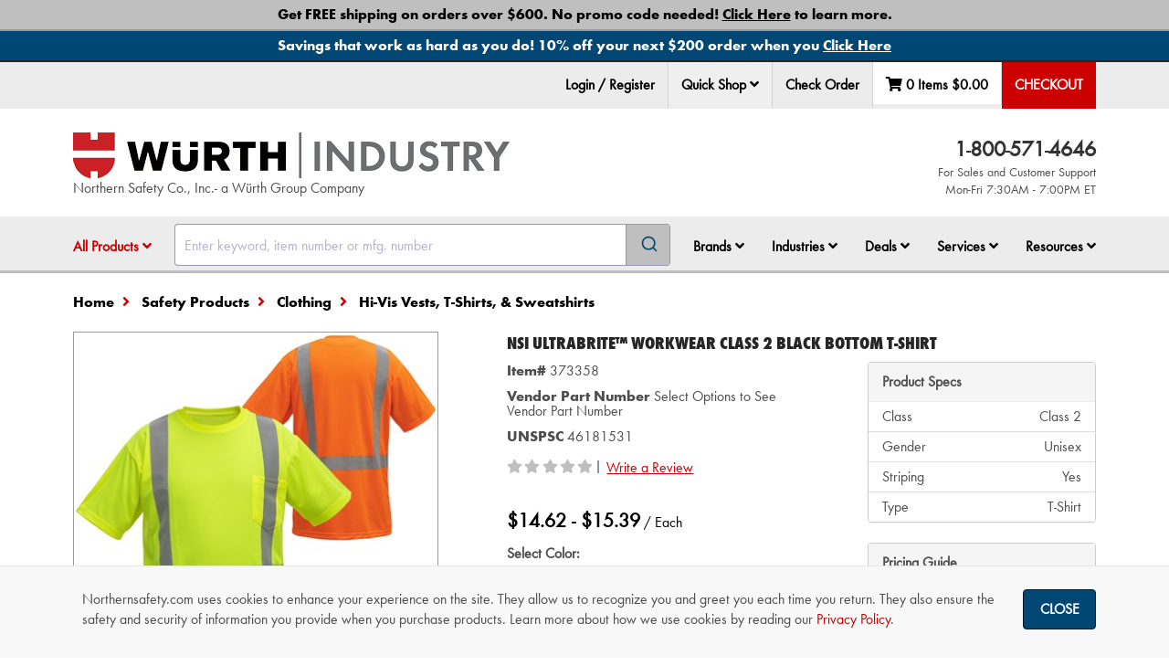

--- FILE ---
content_type: text/html; charset=utf-8
request_url: https://www.northernsafety.com/Product/373358/NSI-Ultrabrite-WorkwearClass-2-Black-Bottom-T-Shirt
body_size: 48834
content:
<!DOCTYPE html>
<html class="no-js" lang="en">
<head>
	<script type="text/javascript">
        var appInsights=window.appInsights||function(a){
            function b(a){c[a]=function(){var b=arguments;c.queue.push(function(){c[a].apply(c,b)})}}var c={config:a},d=document,e=window;setTimeout(function(){var b=d.createElement("script");b.src=a.url||"https://az416426.vo.msecnd.net/scripts/a/ai.0.js",d.getElementsByTagName("script")[0].parentNode.appendChild(b)});try{c.cookie=d.cookie}catch(a){}c.queue=[];for(var f=["Event","Exception","Metric","PageView","Trace","Dependency"];f.length;)b("track"+f.pop());if(b("setAuthenticatedUserContext"),b("clearAuthenticatedUserContext"),b("startTrackEvent"),b("stopTrackEvent"),b("startTrackPage"),b("stopTrackPage"),b("flush"),!a.disableExceptionTracking){f="onerror",b("_"+f);var g=e[f];e[f]=function(a,b,d,e,h){var i=g&&g(a,b,d,e,h);return!0!==i&&c["_"+f](a,b,d,e,h),i}}return c
        }({
            instrumentationKey: "38ff98c7-5772-439a-bb40-d3b7f0a4c580"
        });

        window.appInsights = appInsights, appInsights.queue && 0 === appInsights.queue.length && appInsights.trackPageView();

	</script>

		<meta charset="utf-8" />
	<meta name="viewport" content="width=device-width, initial-scale=1.0" />
	<meta name="theme-color" content="#2b3951" />
	<meta name="msvalidate.01" content="D0987933C0859134206EFB6B90DC8F57" />
	<meta name="google-site-verification" content="JsXkJB2htrP0FOAaLuefyH9w1xgpYglCiwMglESkFz8" />

	
	<meta name="description" content="Shop Ultrabrite Class 2 Black Bottom T-Shirts for ANSI-compliant safety. Moisture-wicking design with silver reflective striping for best visibility." />

			
		
	<script charset="utf-8" type="text/javascript" src="https://js.hsforms.net/forms/embed/v2.js"></script>

	<title>NSI Ultrabrite™ Workwear Class 2 Black Bottom T-Shirt - 373358 - Northern Safety Co., Inc.</title>
	<link href="//nsimagescdn.azureedge.net//static/favicon.png" rel="shortcut icon" type="image/x-icon" />

	<link rel="stylesheet" href="/Content/algolia-reset.css" />
	<link rel="stylesheet" href="/Content/algolia-theme.css" />

		<link href="/css/ResponsiveWurth.min.css?1.0.26015.3" rel="stylesheet" media="screen" />

	<link href="/css/print.min.css?1.0.26015.3" rel="stylesheet" media="print" />

	<link href="/css/font-awesome-5.min.css?1.0.26015.3" rel="stylesheet">

	<link href="/css/font-awesome-5-shims.min.css?1.0.26015.3" rel="stylesheet">


	<style>
		input[type=text]:focus {
			box-shadow: 0 0 10px rgba(81, 203, 238, 1);
		}
	</style>
	<script src="/bundles/modernizr?v=wBEWDufH_8Md-Pbioxomt90vm6tJN2Pyy9u9zHtWsPo1"></script>

	<script src="/bundles/jquery?v=jWI0Fg_t_2j86S6sxALo650WjMFJVqi2qPg8hk4kT4M1"></script>


	<!-- BEGIN LivePerson Monitor. -->
	<script type="text/javascript">
		window.lpTag = window.lpTag || {};
		if (typeof window.lpTag._tagCount === 'undefined') {
			window.lpTag = {
				site: '43298048' || '',
				section: lpTag.section || '',
				autoStart: lpTag.autoStart === false ? false : true,
				ovr: lpTag.ovr || {},
				_v: '1.5.1',
				_tagCount: 1,
				protocol: location.protocol,
				events: {
					bind: function (app, ev, fn) { lpTag.defer(function () { lpTag.events.bind(app, ev, fn); }, 0); },
					trigger: function (app, ev, json) {
						lpTag.defer(function () { lpTag.events.trigger(app, ev, json); }, 1);
					}
				},
				defer: function (fn, fnType) {
					if (fnType == 0) {
						this._defB = this._defB || [];
						this._defB.push(fn);
					} else if (fnType == 1) {
						this._defT = this._defT || [];
						this._defT.push(fn);
					} else {
						this._defL = this._defL || [];
						this._defL.push(fn);
					}
				},
				load: function (src, chr, id) {
					var t = this;
					setTimeout(function () { t._load(src, chr, id); }, 0);
				},
				_load: function (src, chr, id) {
					var url = src;
					if (!src) {
						url = this.protocol +
							'//' +
							((this.ovr && this.ovr.domain) ? this.ovr.domain : 'lptag.liveperson.net') +
							'/tag/tag.js?site=' +
							this.site;
					}
					var s = document.createElement('script');
					s.setAttribute('charset', chr ? chr : 'UTF-8');
					if (id) {
						s.setAttribute('id', id);
					}
					s.setAttribute('src', url);
					document.getElementsByTagName('head').item(0).appendChild(s);
				},
				init: function () {
					this._timing = this._timing || {};
					this._timing.start = (new Date()).getTime();
					var that = this;
					if (window.attachEvent) {
						window.attachEvent('onload', function () { that._domReady('domReady'); });
					} else {
						window.addEventListener('DOMContentLoaded', function () { that._domReady('contReady'); }, false);
						window.addEventListener('load', function () { that._domReady('domReady'); }, false);
					}
					if (typeof (window._lptStop) == 'undefined') {
						this.load();
					}
				},
				start: function () { this.autoStart = true; },
				_domReady: function (n) {
					if (!this.isDom) {
						this.isDom = true;
						this.events.trigger('LPT', 'DOM_READY', { t: n });
					}
					this._timing[n] = (new Date()).getTime();
				},
				vars: lpTag.vars || [],
				dbs: lpTag.dbs || [],
				ctn: lpTag.ctn || [],
				sdes: lpTag.sdes || [],
				ev: lpTag.ev || []
			};
			lpTag.init();
		} else {
			window.lpTag._tagCount += 1;
		}
	</script>
	<!-- END LivePerson Monitor. -->
	<!-- Check if LivePerson is loaded -->
	<script>
		/**
	 * Checks if the LivePerson API is loaded and indicates an "on" state.
	 * Based on analysis, the "on" state is indicated by the presence of
	 * specific objects within window.lpTag.taglets (e.g., "overlay").
	 *
	 */
		function isLivePersonApiReady() {
			// Check for the main object and a commonly used API function
			const baseApiReady = window.lpTag && typeof window.lpTag.newPage === 'function';
			// Check for the taglets object and a key indicating the "on" state (e.g., "overlay")
			const tagletsIndicateOn = window.lpTag && window.lpTag.taglets && typeof window.lpTag.taglets.overlay === 'object'; // You could also check for lpAnimate, etc.

			if (baseApiReady && tagletsIndicateOn) {
				return true;
			} else if (baseApiReady && !tagletsIndicateOn) {
				return false;
			} else {
				return false;
			}
		}

		/**
		 * Function to execute when LivePerson is confirmed as ready and "on".
		 */
		function onLivePersonReady() {
			// Make the chat link visible
			$('.live-chat-link').removeClass('hidden');
		}

		/**
		 * Function to execute if LivePerson does not become ready/"on" within the time limit.
		 */
		function onLivePersonTimeout() {
			console.warn("TIMEOUT: LivePerson did not load or turn ON within 3 minutes.");
		}
	</script>
	<!-- Google Tag Manager -->
	<script>
		(function (w, d, s, l, i) {
			w[l] = w[l] || []; w[l].push({
				'gtm.start':
					new Date().getTime(), event: 'gtm.js'
			}); var f = d.getElementsByTagName(s)[0],
				j = d.createElement(s), dl = l != 'dataLayer' ? '&l=' + l : ''; j.async = true; j.src =
					'https://www.googletagmanager.com/gtm.js?id=' + i + dl; f.parentNode.insertBefore(j, f);
		})(window, document, 'script', 'dataLayer', 'GTM-MPB7RTK');</script>
	<!-- End Google Tag Manager -->

	
</head>
<body class="body-content ng-cloak" ng-app="ns" ng-cloak data-open-modals="0">
	<script src="https://www.google.com/recaptcha/api.js?render=6Le3mYMUAAAAAF9JwZausmE2p1RnW_bkag940yI6"></script>

	
		<div style="position: absolute; top: 0; z-index: -1;" class="hidden-print">
			<ul tabindex="0">
				<li><a id="SkipToContentLink" href="#SkipToContent">Skip to Content</a></li>
			</ul>
		</div>
		<script>
			$("#SkipToContentLink").on("click", function () {
				var skipTo = "#" + this.href.split('#')[1];
				$(skipTo).attr('tabindex', -1).on('blur focusout', function () {
					$(this).removeAttr('tabindex');
				}).focus();
			});
		</script>
	<!-- Northern Ecom is up -->
	<div onclick="void(0)">
            <div ng-controller="cartSummaryController as summaryController">
                <nav>
                    

<div top-action-bar id="top-action-bar" class="navbar navbar-default navbar-fixed-top hidden-print" window-size ng-if="isLargeScreen()">

    <section aria-label="Promotional Banners">
                    <div class="global-banner-link" ng-controller="analyticsController as analyticsController" ng-init="true ? analyticsController.trackPromotionEvent('view_promotion', 'Other', '1', '', 'Free Shipping Policy Landing Page') : ''">
                        <div id="globalbanner-1" class="global-banner text-center">
                            <a ng-click="true ? analyticsController.trackPromotionEvent('select_promotion', 'Other', '1', '', 'Free Shipping Policy Landing Page') : ''" href="/free-shipping?banner=Global_Bottom" aria-label="Bottom Global Banner - Get FREE shipping on orders over $600. No promo code needed! <span class='underline'>Click Here</span> to learn more.">
                                <span>Get FREE shipping on orders over $600. No promo code needed! <span class='underline'>Click Here</span> to learn more. </span>
                            </a>
                        </div>
                    </div>
                    <div class="global-banner-link" ng-controller="analyticsController as analyticsController" ng-init="true ? analyticsController.trackPromotionEvent('view_promotion', 'Other', '1', 'BAN011926', 'Banner BAN011926 landing page') : ''">
                        <div id="globalbanner-2" class="global-banner text-center">
                            <a ng-click="true ? analyticsController.trackPromotionEvent('select_promotion', 'Other', '1', 'BAN011926', 'Banner BAN011926 landing page') : ''" href="/BAN011926?banner=Global_Bottom" aria-label="Bottom Global Banner - Savings that work as hard as you do! 10% off your next $200 order when you <span class='underline'>Click Here</span>">
                                <span>Savings that work as hard as you do! 10% off your next $200 order when you <span class='underline'>Click Here</span> </span>
                            </a>
                        </div>
                    </div>
    </section>
    <div class="container">
            <ul class="nav navbar-nav navbar-left" ng-controller="analyticsController as analyticsController" ng-mouseup="analyticsController.trackLiveChatEvent('Header')">
                <li role="menuitem" class="live-chat">
                    <!-- BEGIN LivePerson Button Code -->
                    <div id="lpButDivID-1438977823350"></div>
                    <!-- END LivePerson Button code -->
                </li>
            </ul>
        <ul class="nav navbar-nav navbar-right" role="menubar" ng-controller="analyticsController as analyticsController" id="top-bar">

                <li role="none">
                    <a role="menuitem" href="/MyAccount/Login?returnUrl=/Product/373358/NSI-Ultrabrite-WorkwearClass-2-Black-Bottom-T-Shirt" ng-click="analyticsController.trackNavClickGA4('Login / Register')">
                        Login / Register
                    </a>
                </li>
            
                <li role="menuitem" class="dropdown" ng-click="analyticsController.trackQuickShopClick();">
                    <div class="sr-only">Quick Shop</div>
                    <button data-toggle="dropdown" class="dropdown-toggle" id="qs-toggle">
                        Quick Shop <i class="fa fa-angle-down" role="button" aria-haspopup="dialog" aria-controls="quick-shop-dropdown" tabindex="0"
                                      ng-init="isQuickShopClicked = false" ng-click="isQuickShopClicked = !isQuickShopClicked;"></i>
                    </button>

                    <div class="dropdown-menu right quickshop" id="quick-shop-dropdown" role="dialog">
                        <form novalidate="novalidate" id="topBarQuickShopForm" name="topBarQuickShopForm" ng-controller="quickShopController as controller">
                            <div class="col-md-6 qs-col-left">
                                <div class="form-group clearfix" aria-hidden="true">
                                    <div class="col-md-8">
                                        <label>Item Number</label>
                                    </div>
                                    <div class="col-md-4">
                                        <label>Qty</label>
                                    </div>
                                </div>
                                <div ng-repeat="i in [0,1,2]">
                                    <quick-shop-line ng-attr-id="{{'topQuickShopLine' + i}}" index="i" line="controller.topQuickShop.quickShopItems[i]"></quick-shop-line>
                                </div>
                            </div>
                            <div class="col-md-6 qs-col-right">
                                <div class="form-group clearfix" aria-hidden="true">
                                    <div class="col-md-8">
                                        <label>Item Number</label>
                                    </div>
                                    <div class="col-md-4">
                                        <label>Qty</label>
                                    </div>
                                </div>
                                <div ng-repeat="i in [3,4,5]">
                                    <quick-shop-line ng-attr-id="{{'topQuickShopLine' + i}}" index="i" line="controller.topQuickShop.quickShopItems[i]"></quick-shop-line>
                                </div>
                            </div>
                            <div class="pad-top-15 pad-bottom-15">
                                <div class="col-md-5 col-md-offset-7">
                                    <button class="btn btn-success btn-block" ng-click="controller.addToCartFromTopActionBar(topBarQuickShopForm)"
                                            btn-spin reset-action="reset-quickShopAdd-spinner" aria-label="Add to cart">
                                        Add To Cart
                                    </button>
                                </div>
                            </div>
                        </form>
                    </div>
                </li>

                <li><a href="/CheckOrder" role="menuitem">Check Order</a></li>

            <li id="quickview-toggle" class="dropdown quick-view" data-ng-controller="quickCartController as quickCartController" style="min-width: 134px; height: 47px; display: flex; justify-content: space-around;">
	<a href="/Cart" aria-label="Edit Cart" cart-totals="summaryController.cart" role="menuitem" ng-if="summaryController.isResultFetched" class="quickview-cart"></a>
	<div ng-if="!summaryController.isResultFetched" class="loading-background" style="width: 100%"></div>
	<div class="sr-only">Your Cart Summary: <span cart-totals="summaryController.cart"></span></div>
</li>

            <li class="dropdown top-checkout">
                <a ng-if="summaryController.isPunchOutSession()" class="checkout-btn" href="/cart/checkout/punchout" aria-label="Punchout" role="menuitem">PunchOut</a>
                <div ng-if="!summaryController.isPunchOutSession()">
                        <a class="checkout-btn" ng-click="summaryController.checkOut()" enter-keypress="summaryController.checkOut()" id="checkout-button" tabindex="0" aria-label="Checkout" role="menuitem">Checkout</a>
                </div>
            </li>
        </ul>

    </div>


    <exit-voucher-modal></exit-voucher-modal>

            <script>
                document.addEventListener('DOMContentLoaded', function () {
                    document.body.classList.remove('global-banner-pad');
                    document.body.classList.add('double-banner-pad');
                });
            </script>

    <script>
        const body = document.body;

        document.addEventListener('DOMContentLoaded', function () {
            buildPaddingTop();
        });
        document.addEventListener('voucher-top-bar:banner-loaded', function () {
            buildPaddingTop();
        });

        function buildPaddingTop() {
            const doublePad = 'double-banner-pad';
            const triplePad = 'triple-banner-pad';
            const voucherBannerId = 'voucherbanner';
            const voucherBanner = document.getElementById(voucherBannerId);
            const voucherBannerPadding = 'voucher-banner-pad';

            if ($("#globalbanner").hasClass("global-banner") && $("#covidbanner").hasClass("covid-banner") && $("#" + voucherBannerId).hasClass("voucher-banner")) {
                body.classList.remove(doublePad);
                body.classList.add(triplePad);
            }
            else if ($("#globalbanner").hasClass("global-banner") && $("#covidbanner").hasClass("covid-banner")) {
                body.classList.remove(triplePad);
                body.classList.add(doublePad);
            }
            else if (voucherBanner && !document.body.classList.contains(voucherBannerPadding)) {
                body.classList.add(voucherBannerPadding);
            }
        }
    </script>
</div>

<div class="modal hidden-print" id="qs-error-modal">
    <div class="modal-dialog">
        <div class="modal-content clearfix">
            <div class="modal-header">
                <a href="#" class="close" data-dismiss="modal"><span aria-hidden="true" class="control-icon-close"></span><span class="sr-only">Close</span></a>
                <h4 class="modal-title">Quick Shop Error</h4>
            </div>
            <div class="modal-body">
                <div class="row">
                    <div class="col-md-12">
                        <p id="pErrorMsg"></p>
                    </div>
                    <div class="col-md-12 text-right">
                        <button class="btn btn-default" data-dismiss="modal" aria-label="OK">OK</button>
                    </div>
                </div>
            </div>
        </div>
    </div>
</div>


                </nav>


<nav window-size aria-label="Navigation Container">
	<div class="hidden-print" data-ng-controller="quickCartController as quickCartController">
		<div ng-if="isSmallScreen()">
							<section aria-label="Promotional Banners">
								<div class="global-banner-link" ng-controller="analyticsController as analyticsController" ng-init="true ? analyticsController.trackPromotionEvent('view_promotion', 'Other', '1', '', 'Free Shipping Policy Landing Page') : ''">
									<div id="globalbanner-1" class="global-banner text-center">
										<a ng-click="true ? analyticsController.trackPromotionEvent('select_promotion', 'Other', '1', '', 'Free Shipping Policy Landing Page') : ''" href="/free-shipping?banner=Global_Bottom" aria-label="Bottom Global Banner - Get FREE shipping on orders over $600. No promo code needed! <span class='underline'>Click Here</span> to learn more.">
											<span>Get FREE shipping on orders over $600. No promo code needed! <span class='underline'>Click Here</span> to learn more. </span>
										</a>
									</div>
								</div>
								<div class="global-banner-link" ng-controller="analyticsController as analyticsController" ng-init="true ? analyticsController.trackPromotionEvent('view_promotion', 'Other', '1', 'BAN011926', 'Banner BAN011926 landing page') : ''">
									<div id="globalbanner-2" class="global-banner text-center">
										<a ng-click="true ? analyticsController.trackPromotionEvent('select_promotion', 'Other', '1', 'BAN011926', 'Banner BAN011926 landing page') : ''" href="/BAN011926?banner=Global_Bottom" aria-label="Bottom Global Banner - Savings that work as hard as you do! 10% off your next $200 order when you <span class='underline'>Click Here</span>">
											<span>Savings that work as hard as you do! 10% off your next $200 order when you <span class='underline'>Click Here</span> </span>
										</a>
									</div>
								</div>
				</section>
						<exit-voucher-modal></exit-voucher-modal>

			<section>
				<div class="sr-only">Impersonated User Data</div>
			</section>
		</div>

		<nav id="mobile-nav" class="navbar navbar-default navbar-static-top visible-sm visible-xs">
			<div class="sr-only">Quick links to the main menu, product search, and your cart details</div>
			<div class="container" ng-if="isSmallScreen()">
				<div class="row">
					<div class="col-xs-2 col-sm-1 text-center">
						<a data-toggle="offcanvas" data-target="#left-menu-mobile" data-canvas="body" aria-label="Open Main Menu" aria-controls="left-menu-mobile" type="button" href="#"><i class="fa fa-fw fa-bars"></i> </a>
					</div>
						<div class="col-xs-8 col-sm-10 fa-12 text-center">
								<a href="/"><img src="//nsimagescdn.azureedge.net//static/wurth-ind-logo-horizontal.png" alt="Wurth Industry" class="mobile-logo"> </a>
							Northern Safety Co., Inc.- a W&uuml;rth Group Company
						</div>
					<div class="col-xs-2 col-sm-1 text-center">
						<div data-toggle="offcanvas" data-target="#right-menu-mobile" data-placement="right" data-canvas="body" data-ng-click="quickCartController.loadCart()" aria-label="View Cart Details" aria-controls="right-menu-mobile">
							<span class="fa-stack" id="mobile-cart-count">
								<i class="fa fa-fw fa-shopping-cart fa-stack-2x cart-icon"></i>
								<i class="fa fa-stack-1x fa-circle item-count-background" ng-if="summaryController.cart.cartLines.length"></i>
								<i class="fa fa-stack-1x item-count">{{summaryController.cart.cartLines.length ? summaryController.cart.cartLines.length : "" }}</i>
							</span>
						</div>
					</div>
				</div>
			</div>

				<div class="mobile-search visible-sm visible-xs" id="mobile-search">
					<div class="container">
						<div id="algolia-autocomplete-sm"></div>
					</div>
				</div>
		</nav>
		<div id="left-menu-mobile" class="navmenu navmenu-default navmenu-fixed-left offcanvas hidden-md hidden-lg" aria-labelledby="main-nav-title" ng-if="isSmallScreen()">
			<aside>
				<div class="sr-only" id="main-nav-title">Main Site Navigation Tabs</div>
				<div class="mobile-nav-header clearfix">
					<span class="pull-right"><a data-toggle="offcanvas" data-target="#left-menu-mobile" data-canvas="body" aria-label="Close Main Menu" aria-controls="left-menu-mobile" href=""> <i class="fa fa-2x fa-chevron-circle-left"></i></a></span>
						<span class="pull-left pad-top-5">Wurth Industry</span>
				</div>

				<div>
                    <ul class="nav nav-tabs" role="tablist" tabindex="0">
                            <li role="presentation" class="active"><a data-target="#menu" href="#" aria-controls="menu" role="tab" data-toggle="tab" aria-label="Menu" id="menu-tab" tabindex="-1" type="button">Menu</a></li>

                                <li role="presentation" class=""><a href="/MyAccount/Login" aria-label="login" id="login-tab">Login</a></li>

                        <li><a data-target="#help" href="#" aria-controls="help" role="tab" data-toggle="tab" aria-label="Help" id="help-tab" type="button" tabindex="-1">Help</a></li>
                    </ul>
					<nav>
						<h3 class="sr-only">Tabbed Menu Content</h3>
						<div class="tab-content mobile-li" ng-controller="analyticsController as analyticsController">
							<div role="tabpanel" class="tab-pane  active" id="menu" aria-labelledby="menu-tab" tabindex="0">
								<ul>
									<li role="presentation" id="shop-products">
										<a class="collapsed" data-toggle="collapse" data-target="#products-menu-mobile" href="" (click)="$event.preventDefault()">All Products</a>
										<div id="products-menu-mobile" class="mobile-sub collapse">



<ul>
            <li>
                <a class="collapsed" href="/categories/safety-products" ng-click="analyticsController.trackNavClickGA4('Shop Products - ' + $event.target.innerText)">Safety Products</a>
            </li>
            <li>
                <a class="collapsed" href="/categories/industrial-supplies" ng-click="analyticsController.trackNavClickGA4('Shop Products - ' + $event.target.innerText)">Industrial Supplies</a>
            </li>
            <li>
                <a class="collapsed" href="/categories/first-aid" ng-click="analyticsController.trackNavClickGA4('Shop Products - ' + $event.target.innerText)">First Aid</a>
            </li>
            <li>
                <a class="collapsed" href="/categories/signs" ng-click="analyticsController.trackNavClickGA4('Shop Products - ' + $event.target.innerText)">Signs</a>
            </li>
            <li>
                <a class="collapsed" href="/categories/janitorial" ng-click="analyticsController.trackNavClickGA4('Shop Products - ' + $event.target.innerText)">Janitorial</a>
            </li>
            <li>
                <a class="collapsed" href="/categories/material-handling" ng-click="analyticsController.trackNavClickGA4('Shop Products - ' + $event.target.innerText)">Material Handling</a>
            </li>
            <li>
                <a class="collapsed" href="/categories/facility-maintenance" ng-click="analyticsController.trackNavClickGA4('Shop Products - ' + $event.target.innerText)">Facility Maintenance</a>
            </li>
        <li class="new-product-navlink"><a class="collapsed" href="/New-Product-Showcase" ng-click="analyticsController.trackNavClickGA4('Shop Products - ' + $event.target.innerText)">New Product Showcase</a></li>
                <li><a class="collapsed" href="/cold-weather-work-gear" ng-click="analyticsController.trackNavClickGA4('Shop Products - ' + $event.target.innerText)">Cold Weather Work Gear</a></li>
</ul>
										</div>
									</li>
									<li role="presentation">
										<a class="collapsed" data-toggle="collapse" data-target="#brands-menu-mobile" href="" (click)="$event.preventDefault()">Brands</a>
										<div id="brands-menu-mobile" class="mobile-sub collapse">
											<ul>
												<li role="presentation"><a href="/Brands/" ng-click="analyticsController.trackNavClickGA4('Shop Brands - ' + $event.target.innerText)">Shop All Brands</a></li>
												<li role="presentation"><a href="/Brands/NSI" ng-click="analyticsController.trackNavClickGA4('Shop Brands - ' + $event.target.innerText)">NSI</a></li>
												<li role="presentation"><a href="/Brand/Wurth" ng-click="analyticsController.trackNavClickGA4('Shop Brands - ' + $event.target.innerText)">Würth Brand Products</a></li>
														<li role="presentation"><a href="/brands/3M" ng-click="analyticsController.trackNavClickGA4('Shop Brands - ' + $event.target.innerText)">3M Products</a></li>
														<li role="presentation"><a href="/brand/Acme" ng-click="analyticsController.trackNavClickGA4('Shop Brands - ' + $event.target.innerText)">Acme</a></li>
														<li role="presentation"><a href="/brand/Ansell" ng-click="analyticsController.trackNavClickGA4('Shop Brands - ' + $event.target.innerText)">Ansell</a></li>
														<li role="presentation"><a href="/brand/dewalt" ng-click="analyticsController.trackNavClickGA4('Shop Brands - ' + $event.target.innerText)">DeWALT</a></li>
														<li role="presentation"><a href="/brand/dupont" ng-click="analyticsController.trackNavClickGA4('Shop Brands - ' + $event.target.innerText)">DuPont</a></li>
														<li role="presentation"><a href="/Brand/Ergodyne" ng-click="analyticsController.trackNavClickGA4('Shop Brands - ' + $event.target.innerText)">Ergodyne</a></li>
														<li role="presentation"><a href="/brand/FallTech" ng-click="analyticsController.trackNavClickGA4('Shop Brands - ' + $event.target.innerText)">FallTech </a></li>
														<li role="presentation"><a href="/brand/Master-Lock" ng-click="analyticsController.trackNavClickGA4('Shop Brands - ' + $event.target.innerText)">Master Lock</a></li>
														<li role="presentation"><a href="/brand/moldex" ng-click="analyticsController.trackNavClickGA4('Shop Brands - ' + $event.target.innerText)">Moldex</a></li>
														<li role="presentation"><a href="/brand/MSA" ng-click="analyticsController.trackNavClickGA4('Shop Brands - ' + $event.target.innerText)">MSA</a></li>
														<li role="presentation"><a href="/brand/National-Safety-Apparel" ng-click="analyticsController.trackNavClickGA4('Shop Brands - ' + $event.target.innerText)">National Safety Apparel</a></li>
														<li role="presentation"><a href="/brand/PIP" ng-click="analyticsController.trackNavClickGA4('Shop Brands - ' + $event.target.innerText)">PIP </a></li>
														<li role="presentation"><a href="/brand/SC-Johnson" ng-click="analyticsController.trackNavClickGA4('Shop Brands - ' + $event.target.innerText)">SC Johnson</a></li>
														<li role="presentation"><a href="/brand/sqwincher" ng-click="analyticsController.trackNavClickGA4('Shop Brands - ' + $event.target.innerText)">Sqwincher</a></li>


											</ul>
										</div>
									</li>
									<li>
										<a class="collapsed" href="" data-toggle="collapse" data-target="#industries-menu-mobile">Industries</a>
										<div id="industries-menu-mobile" class="mobile-sub collapse">
											<ul>
													<li role="presentation"><a role="menuitem" href="/Air-Transportation">Air Transportation</a></li>
													<li role="presentation"><a role="menuitem" href="/Commercial_Specialty_Vehicle">Commercial &amp; Specialty Vehicle </a></li>
													<li role="presentation"><a role="menuitem" href="/Construction">Construction</a></li>
													<li role="presentation"><a role="menuitem" href="/First-Responders">First Responders</a></li>
													<li role="presentation"><a role="menuitem" href="/Food">Food </a></li>
													<li role="presentation"><a role="menuitem" href="/manufacturing">Manufacturing</a></li>
													<li role="presentation"><a role="menuitem" href="/Oil-Gas">Oil and Gas</a></li>
													<li role="presentation"><a role="menuitem" href="/Pulp-Paper">Pulp and Paper</a></li>
													<li role="presentation"><a role="menuitem" href="/Rail">Rail</a></li>
													<li role="presentation"><a role="menuitem" href="/Utilities">Utilities</a></li>
											</ul>
										</div>
									</li>
									<li>
										<a class="collapsed" data-toggle="collapse" data-target="#deals-menu-mobile" href="" (click)="$event.preventDefault()">Shop Deals</a>
										<div id="deals-menu-mobile" class="mobile-sub collapse">
											<ul>
												<li role="presentation"><a class="collapsed" href="/Sale" ng-click="analyticsController.trackNavClickGA4('Shop Deals - ' + $event.target.innerText)">Sale</a></li>
												<li role="presentation"><a class="collapsed" href="/Clearance" ng-click="analyticsController.trackNavClickGA4('Shop Deals - ' + $event.target.innerText)">Clearance</a></li>
													<li role="presentation"><a class="collapsed" href="/Closeout-Deals" ng-click="analyticsController.trackNavClickGA4('Shop Deals - ' + $event.target.innerText)">Closeout Sale</a></li>
											</ul>
										</div>
									</li>
									<li role="presentation">
										<a class="collapsed" data-toggle="collapse" data-target="#services-menu-mobile" href="" (click)="$event.preventDefault()">Services</a>
										<div>
											<ul id="services-menu-mobile" class="mobile-sub collapse">	
												<li role="presentation"><a href="/Wurth-Professional-Solutions" ng-click="analyticsController.trackNavClickG4WithType(('Services - ' + $event.target.innerText), 'services')">Würth Professional Solutions™</a></li>
														<li role="presentation"><a href="/Corporate-Accounts"  ng-click="analyticsController.trackNavClickG4WithType(('Services - ' + $event.target.innerText), 'services')">Corporate Accounts</a></li>
														<li role="presentation"><a href="/government-contracts"  ng-click="analyticsController.trackNavClickG4WithType(('Services - ' + $event.target.innerText), 'services')">Government Contracts</a></li>
														<li role="presentation"><a href="/Industrial3DPrinting"  ng-click="analyticsController.trackNavClickG4WithType(('Services - ' + $event.target.innerText), 'services')">Industrial 3D Printing </a></li>
														<li role="presentation"><a href="/advantage-plus-rx-safety-eyewear"  ng-click="analyticsController.trackNavClickG4WithType(('Services - ' + $event.target.innerText), 'services')">WPS™ Advantage+ Rx Safety Eyewear</a></li>
														<li role="presentation"><a href="/logo-it"  ng-click="analyticsController.trackNavClickG4WithType(('Services - ' + $event.target.innerText), 'services')">WPS™ Custom Express Printing </a></li>
														<li role="presentation"><a href="/Direct-Connect-Analytics"  ng-click="analyticsController.trackNavClickG4WithType(('Services - ' + $event.target.innerText), 'services')">WPS™ DirectConnect&#174; Analytics</a></li>
														<li role="presentation"><a href="/vend"  ng-click="analyticsController.trackNavClickG4WithType(('Services - ' + $event.target.innerText), 'services')">WPS™ DirectConnect&#174; Inventory Solutions</a></li>
														<li role="presentation"><a href="/Clothing-Program"  ng-click="analyticsController.trackNavClickG4WithType(('Services - ' + $event.target.innerText), 'services')">WPS™ Employee Clothing Program</a></li>
														<li role="presentation"><a href="/Direct-Connect-employee-voucher-program"  ng-click="analyticsController.trackNavClickG4WithType(('Services - ' + $event.target.innerText), 'services')">WPS™ Employee Voucher Program</a></li>
														<li role="presentation"><a href="/shoe-express"  ng-click="analyticsController.trackNavClickG4WithType(('Services - ' + $event.target.innerText), 'services')">WPS™ Shoe Express</a></li>
														<li role="presentation"><a href="/technical-services"  ng-click="analyticsController.trackNavClickG4WithType(('Services - ' + $event.target.innerText), 'services')">WPS™ Technical Services</a></li>

											</ul>
										</div>
									</li>
									<li role="presentation">
										<a class="collapsed" data-toggle="collapse" data-target="#resources-menu-mobile" href="" (click)="$event.preventDefault()">Resources</a>
										<div id="resources-menu-mobile" class="mobile-sub collapse">
											<ul>
												<li role="presentation"><a class="collapsed" href="/Order-Support" ng-click="analyticsController.trackNavClickGA4('Resources - ' + $event.target.innerText)">Order Support</a></li>
												<li role="presentation"><a class="collapsed" href="/News" ng-click="analyticsController.trackNavClickGA4('Resources - ' + $event.target.innerText)">News &amp; Information</a></li>
												<li role="presentation"><a class="collapsed" href="/Glossary" ng-click="analyticsController.trackNavClickGA4('Resources - ' + $event.target.innerText)">Glossary of Terms</a></li>
												<li role="presentation"><a class="collapsed" href="/Selection-Guides" ng-click="analyticsController.trackNavClickGA4('Resources - ' + $event.target.innerText)">Product Selection Guides</a></li>
												<li role="presentation"><a class="collapsed" href="https://video.northernsafety.com/" ng-click="analyticsController.trackNavClickGA4('Resources - ' + $event.target.innerText); analyticsController.trackVideoSiteView()">Video Library</a></li>
													<li role="presentation"><a class="collapsed" href="/Webinars" ng-click="analyticsController.trackNavClickGA4('Resources - ' + $event.target.innerText)">Webinars</a></li>
													<li role="presentation"><a class="collapsed" href="/Emergency-Preparedness" ng-click="analyticsController.trackNavClickGA4('Resources - ' + $event.target.innerText)">Emergency Preparedness</a></li>
											</ul>
										</div>
									</li>

										<li role="presentation"><a class="collapsed" href="/Cart/Quick-Shop" ng-click="analyticsController.trackNavClickGA4($event.target.innerText)">Quick Shop</a></li>
								</ul>
								<div class="mobile-social">
									<a href="https://www.facebook.com/WurthNSI" target="_blank" ng-click="analyticsController.trackNavClickGA4('Facebook')" aria-label="NSI On Facebook"><i class="fa fa-facebook-square fa-3x"></i></a>
									<a href="https://www.linkedin.com/WurthNSI" target="_blank" ng-click="analyticsController.trackNavClickGA4('LinkedIn')" aria-label="NSI On LinkedIn"><i class="fa fa-linkedin-square fa-3x"></i></a>
									<a href="https://www.youtube.com/&#64;WurthNSI" target="_blank" ng-click="analyticsController.trackNavClickGA4('YouTube')" aria-label="NSI On YouTube"><i class="fa fa-youtube-play fa-3x"></i></a>
								</div>
							</div>

								<div ng-if="!quickCartController.isPunchOutSession()" role="tabpanel" class="tab-pane " id="myaccount" aria-labelledby="account-tab" tabindex="0">
									<ul>
										<li role="presentation" class="pad-left-15 pad-right-15">
											<span class="bold">
												<label for="ordernum_mobile">Check Order Status</label>
											</span>
										</li>
										<li role="presentation" class="pad-left-15 pad-right-15">
											<form novalidate="novalidate" action="/MyAccount/OrderDetails" id="TrackOrderFormMobile" method="get">
												<div class="input-group">
													<input type="text" class="form-control margin-top-10" name="ordernumber" id="ordernum_mobile" placeholder="Enter Order #" />
													<span class="input-group-btn">
														<button type="submit" class="btn btn-default" id="trackOrderMobileBtn" aria-label="Go">Go <i class="fa fa-fw fa-chevron-right orange"></i></button>
													</span>
												</div>
											</form>
										</li>
									</ul>

									<ul class="user-info" ng-controller="loginController as loginController">
										<li role="presentation">You are logged in as:</li>
											<li role="presentation" class="bold"> </li>
										<li role="presentation" class="pad-top-15"><a href="/MyAccount/Logout" ng-click="loginController.trackLogout(); analyticsController.trackNavClickGA4('My Account - ' + $event.target.innerText)" aria-label="Log Out"><i class="fa fa-fw fa-caret-right"></i>Logout</a></li>
										<li role="presentation"><a href="/MyAccount/LoginDifferentUser" ng-click="loginController.trackLogout(); analyticsController.trackNavClickGA4('My Account - ' + $event.target.innerText)" aria-label="Log in as different user"><i class="fa fa-fw fa-caret-right"></i>Login as different user</a></li>
									</ul>
									<ul>
										<li role="presentation"><a href="/MyAccount" class="bold collapsed" ng-click="analyticsController.trackNavClickGA4('My Account - ' + $event.target.innerText)">Account Home</a></li>
										<li role="presentation"><a href="/MyAccount/AddressShipMethods" class="bold collapsed" ng-click="analyticsController.trackNavClickGA4('My Account - ' + $event.target.innerText)">Address &amp; Shipping Methods</a></li>
										<li role="presentation"><a href="/MyAccount/OrderHistory" class="bold collapsed" ng-click="analyticsController.trackNavClickGA4('My Account - ' + $event.target.innerText)">Order History</a></li>
																					<li role="presentation"><a href="/MyAccount/Invoices" class="bold collapsed" ng-click="analyticsController.trackNavClickGA4('My Account - ' + $event.target.innerText)">Invoices</a></li>
																															<li role="presentation"><a href="/MyAccount/ChangeEmailAndPassword" class="bold collapsed" ng-click="analyticsController.trackNavClickGA4('My Account - ' + $event.target.innerText)">Login &amp; Password</a></li>
										<li role="presentation"><a href="/MyAccount/ContactPreferences" class="bold collapsed" ng-click="analyticsController.trackNavClickGA4('My Account - ' + $event.target.innerText)">Contact Preferences</a></li>
									</ul>
								</div>

							<div role="tabpanel" class="tab-pane" id="help" aria-labelledby="help-tab" tabindex="0">
								<a href="tel:1-800-571-4646" ng-click="analyticsController.trackNavClickGA4('For sales & customer service');analyticsController.trackPhoneClick('1-800-571-4646')">
									<div class="pad-10">
										<div class="help-drop-icon">
											<span class="fa fa-3x fa-phone-square"></span>CALL
										</div>
										<div class="help-drop-text">
											<div class="help-title-lg">1-800-571-4646</div>
											<span>For Sales &amp; Customer Support</span> <span>7:30am - 7:00pm ET, Mon-Fri</span>
										</div>
										<div class="clearfix"></div>
									</div>
								</a>
								<hr />
								<div class="live-chat-link hidden">
									<a href="#" class="live-chat-icon live-chat-trigger">
										<div class="pad-10">
											<div class="help-drop-icon">
												<span class="fa fa-3x fa-comments-o"></span>CHAT
											</div>
											<div class="help-drop-text" ng-click="analyticsController.trackLiveChatEvent('Help Nav'); analyticsController.trackNavClickGA4('top nav', 'Live help')">
												<div class="help-title-sm">Live Help</div>
												<span>Available from</span> <span>8:00am - 5:00pm ET, Mon-Fri</span>
											</div>
											<div class="clearfix"></div>
										</div>
									</a>
									<hr />
								</div>
								<a href="/Email-Us/CustomerService" ng-click="analyticsController.trackNavClickGA4('Send us a message'); analyticsController.trackContactUsStart()">
									<div class="pad-10">
										<div class="help-drop-icon">
											<span class="fa fa-3x fa-pencil-square-o"></span>EMAIL
										</div>
										<div class="help-drop-text">
											<div class="help-title-sm">Send us a message</div>
											<span>Use our contact form or email</span> <span class="small">CustomerService@wurthindustry.com</span>
										</div>
										<div class="clearfix"></div>
									</div>
								</a>
								<hr />
								<a href="/faq" ng-click="analyticsController.trackNavClickGA4('Frequently Asked Questions')">
									<div class="pad-10">
										<div class="help-drop-icon">
											<span class="fa fa-3x fa-question-circle"></span>F.A.Q.
										</div>
										<div class="help-drop-text">
											<div class="help-title-lg">Frequently Asked Questions</div>
										</div>
										<div class="clearfix"></div>
									</div>
								</a>
								<hr />
								<div class="text-center">
									<a href="/Contact" ng-click="analyticsController.trackNavClickGA4($event.target.innerText); analyticsController.trackContactUsView()"><i class="fa fa-caret-right fa-fw"></i>More ways to contact us</a>
								</div>
								<hr />
							</div>
						</div>
					</nav>
				</div>
			</aside>
		</div>
		<div id="right-menu-mobile" class="navmenu navmenu-default navmenu-fixed-right offcanvas hidden-md hidden-lg" ng-if="isSmallScreen()">
			<div class="mobile-cart">
    <div class="mobile-cart-header clearfix">
        <span class="pull-left"><a data-toggle="offcanvas" data-target="#right-menu-mobile" data-canvas="body"  aria-label="Cart" href="" (click)="$event.preventDefault()"> <i class="fa fa-2x fa-chevron-circle-right"></i></a></span>
        <span class="pull-right pad-top-5 text-right">Your Shopping Cart </span>
    </div>
    <div class="mobile-cart-top clearfix">
        <div class="col-xs-6">
            <div class="pad-top-10">
                <span>{{quickCartController.cart.cartLines.length}} Items</span> <strong>{{quickCartController.cart.getSubtotal()|currency}}</strong>
            </div>
        </div>
        <div class="col-xs-6" ng-show="!quickCartController.isPunchOutSession()">
            <button class="btn btn-success btn-block" button-spinner="quickCartController.goToCart()" ng-show="quickCartController.isCheckoutPage()"  aria-label="Edit Cart">EDIT CART</button>
            <button class="btn btn-success btn-block" button-spinner="quickCartController.goToCheckout()" ng-show="!quickCartController.isCheckoutPage()"  aria-label="Checkout" href="" (click)="$event.preventDefault()">CHECKOUT</button>
        </div>
        <div class="col-xs-6" ng-show="quickCartController.isPunchOutSession()">
            <a class="btn btn-success btn-block" button-spinner="quickCartController.goToPunchOut()"  aria-label="PUNCHOUT">PUNCHOUT</a>
        </div>
    </div>
    <div class="mobile-cart-items">
        <div class="mobile-cart-item clearfix" data-ng-if="!quickCartController.cartIsEmpty()" data-ng-repeat="cartLine in quickCartController.cart.cartLines">
            <div class="row">
                <div class="col-xs-12">
                    <a aria-label="{{cartLine.brand + " " + cartLine.materialName}}" href={{cartLine.materialBaseNumber|ecommerceMaterialDetailsUrl:cartLine.brand:cartLine.materialName:cartLine.materialNumber}}>{{cartLine.brand + " " + cartLine.materialName}}</a>
                </div>
            </div>
            <div class="row pad-top-10">
                <div class="col-xs-9">Item #: {{cartLine.materialNumber}} | Qty: {{cartLine.quantity}}</div>
                <div class="col-xs-3 text-right">
                    <strong ng-class="{'red':cartLine.isSale }">{{cartLine.linePrice|currency}}</strong>
                </div>
            </div>
        </div>
    </div>
    <div class="mobile-cart-total pad-top-10">
        <div data-ng-if="!quickCartController.cartIsEmpty()" class="col-xs-12 text-right">
            Cart Total: <strong>{{quickCartController.cart.getSubtotal()|currency}}</strong>
        </div>
        <div data-ng-if="quickCartController.cartIsEmpty() && !quickCartController.isCartLoading()" class="col-xs-12 text-center">Your shopping cart is empty.</div>
    </div>
    <div class="col-xs-12 pad-top-15" ng-show="!quickCartController.isPunchOutSession()">
        <a class="btn btn-success btn-block" button-spinner="quickCartController.goToCheckout()" aria-label="Checkout" href="" (click)="$event.preventDefault()">CHECKOUT NOW</a>
    </div>
    <div class="col-xs-12 pad-top-15" ng-show="quickCartController.isPunchOutSession()">
        <button class="btn btn-success btn-block" button-spinner="quickCartController.goToPunchOut()" aria-label="PUnchout">PUNCHOUT</button>
    </div>
    <div class="col-xs-12">
        <a class="btn btn-default btn-block" button-spinner="quickCartController.goToCart()" aria-label="Edit my cart" href="" (click)="$event.preventDefault()">EDIT MY CART</a>
    </div>
    <div class="col-xs-12">
        <a data-toggle="offcanvas" data-target="#right-menu-mobile" data-canvas="body" class="btn btn-default btn-block" aria-label="Continue Shopping" href="" (click)="$event.preventDefault()">CONTINUE SHOPPING</a>
    </div>
</div>
		</div>
	</div>
</nav>
                <div class="print-header visible-print-block clearfix" id="printHeaderId">
	<div class="logo">
	<img src="//nsimagescdn.azureedge.net//static/wurth-ind-logo-vertical.png" alt="Wurth Industry" border="0" width="165" height="50" class="img-responsive" />     
	</div>
    <p id="callCenterSchedule">
        <span class="phone">1-800-571-4646</span><br />
        For sales &amp; customer support<br />
        <em>7:30 am - 7:00 pm ET, Mon-Fri</em>
    </p>
    <p id="contactAddress">
        Northern Safety Co., Inc.
        <br>PO Box 4250, Utica, NY 13504-4250<br />
        <span class="phone">Phone:</span> 1-800-571-4646<br />
        <span class="phone">Fax:</span> 1-800-635-1591
    </p>
</div>

            </div>
		

<div window-size id="wurth-top-header" class="hidden-print">
    <div class="logo-actions container">
		<div class="wurth-logo" ng-if="isLargeScreen()">
				<a href="/" class="home-link" aria-label="Home">
							<img class="img-responsive" src="//nsimagescdn.azureedge.net//static/wurth-ind-logo-horizontal.png" alt="Wurth Industry" />
						</a>
			<span>Northern Safety Co., Inc.- a W&uuml;rth Group Company</span>
		</div>


    <div class="header-contact" ng-if="isLargeScreen()">
                <div class="contact-number">1-800-571-4646</div>

        <span class="small">For Sales and Customer Support</span>
            <span class="small">Mon-Fri 7:30AM - 7:00PM ET</span>
    </div>
</div>

<div window-size>
	<div id="main-nav" class="navbar navbar-default navbar-static-top wurth" ng-controller="analyticsController as analyticsController">
		<div class="container">
					<ul class="nav navbar-nav navbar-left" role="menubar" id="main-bar">
						<li id="shopProductsDropdown" class="dropdown mega-nav" role="menuitem" ng-if="isLargeScreen()">
							<button id="shopProductsButton" class="dropdown-toggle top-menu-focus" data-toggle="dropdown" role="button" aria-haspopup="true"
									ng-click="isShopProductsClicked = true">
								All Products <i class="fa fa-angle-down"></i>
							</button>

							<ul ng-if="isShopProductsClicked" class="dropdown-menu" role="menu" id="products-menu">
								<li shop-products-menu role="menuitem">
									<i class="spinner-element fa fa-fw fa-spinner fa-spin"></i>
								</li>
							</ul>
						</li>
						<li class="search-bar" role="none">
							<div class="search hidden-sm hidden-xs">
								<div id="algolia-autocomplete"></div>
<div class="alert alert-warning ie-message">IE is no longer supported. Please use Chrome, Edge or another modern browser.</div>

	<script type="module" src="/js/algolia/dist/autocomplete.js"></script>

							</div>
						</li>
						<li role="menuitem" ng-if="isLargeScreen()" id="shopBrandsDropdown">
							<button id="shopBrandsButton" class="dropdown-toggle top-menu-focus" data-toggle="dropdown" role="button" aria-haspopup="true" aria-controls="brands-menu">
								Brands <i class="fa fa-angle-down"></i>
							</button>
							<ul class="dropdown-menu brands" role="menu" id="brands-menu">
								<li><a role="menuitem" href="/Brands/" ng-click="analyticsController.trackNavClickGA4('Shop Brands - ' + $event.target.innerText)">Shop All Brands</a></li>
								<li><a role="menuitem" href="/Brands/NSI" ng-click="analyticsController.trackNavClickGA4('Shop Brands - ' + $event.target.innerText)">NSI</a></li>
								<li><a role="menuitem" href="/Brand/Wurth" ng-click="analyticsController.trackNavClickGA4('Shop Brands - ' + $event.target.innerText)">Würth Brand Products</a></li>
										<li><a role="menuitem" href="/brands/3M" ng-click="analyticsController.trackNavClickGA4('Shop Brands - ' + $event.target.innerText)">3M Products</a></li>
										<li><a role="menuitem" href="/brand/Acme" ng-click="analyticsController.trackNavClickGA4('Shop Brands - ' + $event.target.innerText)">Acme</a></li>
										<li><a role="menuitem" href="/brand/Ansell" ng-click="analyticsController.trackNavClickGA4('Shop Brands - ' + $event.target.innerText)">Ansell</a></li>
										<li><a role="menuitem" href="/brand/dewalt" ng-click="analyticsController.trackNavClickGA4('Shop Brands - ' + $event.target.innerText)">DeWALT</a></li>
										<li><a role="menuitem" href="/brand/dupont" ng-click="analyticsController.trackNavClickGA4('Shop Brands - ' + $event.target.innerText)">DuPont</a></li>
										<li><a role="menuitem" href="/Brand/Ergodyne" ng-click="analyticsController.trackNavClickGA4('Shop Brands - ' + $event.target.innerText)">Ergodyne</a></li>
										<li><a role="menuitem" href="/brand/FallTech" ng-click="analyticsController.trackNavClickGA4('Shop Brands - ' + $event.target.innerText)">FallTech </a></li>
										<li><a role="menuitem" href="/brand/Master-Lock" ng-click="analyticsController.trackNavClickGA4('Shop Brands - ' + $event.target.innerText)">Master Lock</a></li>
										<li><a role="menuitem" href="/brand/moldex" ng-click="analyticsController.trackNavClickGA4('Shop Brands - ' + $event.target.innerText)">Moldex</a></li>
										<li><a role="menuitem" href="/brand/MSA" ng-click="analyticsController.trackNavClickGA4('Shop Brands - ' + $event.target.innerText)">MSA</a></li>
										<li><a role="menuitem" href="/brand/National-Safety-Apparel" ng-click="analyticsController.trackNavClickGA4('Shop Brands - ' + $event.target.innerText)">National Safety Apparel</a></li>
										<li><a role="menuitem" href="/brand/PIP" ng-click="analyticsController.trackNavClickGA4('Shop Brands - ' + $event.target.innerText)">PIP </a></li>
										<li><a role="menuitem" href="/brand/SC-Johnson" ng-click="analyticsController.trackNavClickGA4('Shop Brands - ' + $event.target.innerText)">SC Johnson</a></li>
										<li><a role="menuitem" href="/brand/sqwincher" ng-click="analyticsController.trackNavClickGA4('Shop Brands - ' + $event.target.innerText)">Sqwincher</a></li>

							</ul>
						</li>
						<li id="shopIndustriesDropdown" role="menuitem" ng-if="isLargeScreen()">
							<button id="shopIndustriesButton" class="dropdown-toggle top-menu-focus" data-toggle="dropdown" role="button" aria-haspopup="true" aria-controls="industries-menu">
								Industries <i class="fa fa-angle-down"></i>
							</button>
							<ul class="dropdown-menu" role="menu" id="industries-menu">
									<li><a role="menuitem" href="/Air-Transportation">Air Transportation</a></li>
									<li><a role="menuitem" href="/Commercial_Specialty_Vehicle">Commercial &amp; Specialty Vehicle </a></li>
									<li><a role="menuitem" href="/Construction">Construction</a></li>
									<li><a role="menuitem" href="/First-Responders">First Responders</a></li>
									<li><a role="menuitem" href="/Food">Food </a></li>
									<li><a role="menuitem" href="/manufacturing">Manufacturing</a></li>
									<li><a role="menuitem" href="/Oil-Gas">Oil and Gas</a></li>
									<li><a role="menuitem" href="/Pulp-Paper">Pulp and Paper</a></li>
									<li><a role="menuitem" href="/Rail">Rail</a></li>
									<li><a role="menuitem" href="/Utilities">Utilities</a></li>
							</ul>
						</li>
						<li id="shopDealsDropdown" ng-if="isLargeScreen()">
							<button id="shopDealsButton" class="dropdown-toggle top-menu-focus" data-toggle="dropdown" role="button" aria-haspopup="true" aria-controls="deals-menu">
								Deals <i class="fa fa-angle-down"></i>
							</button>
							<ul class="dropdown-menu" role="menu" id="deals-menu">
								<li><a role="menuitem" href="/Sale" ng-click="analyticsController.trackNavClickGA4('Shop Deals - ' + $event.target.innerText)">Sale</a></li>
								<li><a role="menuitem" href="/Clearance" ng-click="analyticsController.trackNavClickGA4('Shop Deals - ' + $event.target.innerText)">Clearance</a></li>
									<li><a role="menuitem" href="/Closeout-Deals" ng-click="analyticsController.trackNavClickGA4('Shop Deals - ' + $event.target.innerText)">Closeout Sale</a></li>
							</ul>
						</li>
						<li id="shopServicesDropdown" ng-if="isLargeScreen()">
							<button id="shopServicesButton" class="dropdown-toggle top-menu-focus" data-toggle="dropdown" aria-haspopup="true" aria-controls="services-menu">
								Services <i class="fa fa-angle-down"></i>
							</button>
							<ul class="dropdown-menu right-side" role="menu" id="services-menu">

								<li><a role="menuitem" href="/Wurth-Professional-Solutions" ng-click="analyticsController.trackNavClickG4WithType(('Services - ' + $event.target.innerText), 'services')">Würth Professional Solutions™</a></li>
										<li><a role="menuitem" href="/Corporate-Accounts" ng-click="analyticsController.trackNavClickG4WithType(('Services - ' + $event.target.innerText), 'services')">Corporate Accounts</a></li>
										<li><a role="menuitem" href="/government-contracts" ng-click="analyticsController.trackNavClickG4WithType(('Services - ' + $event.target.innerText), 'services')">Government Contracts</a></li>
										<li><a role="menuitem" href="/Industrial3DPrinting" ng-click="analyticsController.trackNavClickG4WithType(('Services - ' + $event.target.innerText), 'services')">Industrial 3D Printing </a></li>
										<li><a role="menuitem" href="/advantage-plus-rx-safety-eyewear" ng-click="analyticsController.trackNavClickG4WithType(('Services - ' + $event.target.innerText), 'services')">WPS™ Advantage+ Rx Safety Eyewear</a></li>
										<li><a role="menuitem" href="/logo-it" ng-click="analyticsController.trackNavClickG4WithType(('Services - ' + $event.target.innerText), 'services')">WPS™ Custom Express Printing </a></li>
										<li><a role="menuitem" href="/Direct-Connect-Analytics" ng-click="analyticsController.trackNavClickG4WithType(('Services - ' + $event.target.innerText), 'services')">WPS™ DirectConnect&#174; Analytics</a></li>
										<li><a role="menuitem" href="/vend" ng-click="analyticsController.trackNavClickG4WithType(('Services - ' + $event.target.innerText), 'services')">WPS™ DirectConnect&#174; Inventory Solutions</a></li>
										<li><a role="menuitem" href="/Clothing-Program" ng-click="analyticsController.trackNavClickG4WithType(('Services - ' + $event.target.innerText), 'services')">WPS™ Employee Clothing Program</a></li>
										<li><a role="menuitem" href="/Direct-Connect-employee-voucher-program" ng-click="analyticsController.trackNavClickG4WithType(('Services - ' + $event.target.innerText), 'services')">WPS™ Employee Voucher Program</a></li>
										<li><a role="menuitem" href="/shoe-express" ng-click="analyticsController.trackNavClickG4WithType(('Services - ' + $event.target.innerText), 'services')">WPS™ Shoe Express</a></li>
										<li><a role="menuitem" href="/technical-services" ng-click="analyticsController.trackNavClickG4WithType(('Services - ' + $event.target.innerText), 'services')">WPS™ Technical Services</a></li>

							</ul>
						</li>
						<li id="shopResourcesDropdown" ng-if="isLargeScreen()">
							<button id="shopResourcesButton" class="dropdown-toggle top-menu-focus" data-toggle="dropdown" aria-haspopup="true" aria-controls="resources-menu">
								Resources <i class="fa fa-angle-down"></i>
							</button>
							<ul class="dropdown-menu right-side" role="menu" id="resources-menu">
								<li><a role="menuitem" href="/Order-Support" ng-click="analyticsController.trackNavClickGA4('Resources - ' + $event.target.innerText)">Order Support</a></li>
								<li><a role="menuitem" href="/News" ng-click="analyticsController.trackNavClickGA4('Resources - ' + $event.target.innerText)">News &amp; Information</a></li>
								<li><a role="menuitem" href="/Glossary" ng-click="analyticsController.trackNavClickGA4('Resources - ' + $event.target.innerText)">Glossary of Terms</a></li>
								<li><a role="menuitem" href="/Selection-Guides" ng-click="analyticsController.trackNavClickGA4('Resources - ' + $event.target.innerText)">Product Selection Guides</a></li>
								<li><a role="menuitem" href="https://video.northernsafety.com/" ng-click="analyticsController.trackNavClickGA4('Resources - ' + $event.target.innerText);  analyticsController.trackVideoSiteView(); analyticsController.trackClick('https://video.northernsafety.com/');">Video Library</a></li>
									<li><a role="menuitem" href="/Webinars" ng-click="analyticsController.trackNavClickGA4('Resources - ' + $event.target.innerText)">Webinars</a></li>
									<li><a role="menuitem" href="/Emergency-Preparedness" ng-click="analyticsController.trackNavClickGA4('Resources - ' + $event.target.innerText)">Emergency Preparedness</a></li>
							</ul>
						</li>
					</ul>
		</div>
	</div>
</div></div>


		<div class="container" id="main-content" ng-controller="loginController as loginController" ng-init="loginController.trackLoginByStatus('')">
			<main>
				<div class="row">
					<div class="col-md-12">
	
<ol class="breadcrumb breadcrumb-product hidden-print">
    <li><a href="/">Home</a></li>
    
        <li>
            <a href="/safety/safety-products">Safety Products</a>
        </li>
        <li>
            <a href="/safety/safety-products/clothing">Clothing</a>
        </li>
        <li>
            <a href="/safety/safety-products/clothing/hi-vis-vests-t-shirts-sweatshirts">Hi-Vis Vests, T-Shirts, & Sweatshirts</a>
        </li>
</ol></div>
				</div>
				<div id="SkipToContent" ng-controller="analyticsController as analyticsController" ng-init="analyticsController.trackPageView('Product','prod')">
					<script>
    window.GANEventConstants = {
        category: null,
        actionField: null
    };
</script>





<div class="material" data-ng-controller="productDetailsController as productController">
		<div class="row">
			<div class="col-sm-12">
				<div id="material-messages" product-messages product="productController.productDetails" analytics-text="Product Page" aria-live="polite"></div>
			</div>
		</div>
		<div class="layout-wrapper">
			<div class="layout-section item-image">
				<h2 class="sr-only">Visual Display of Product</h2>
				<div class="material-image image-parent">
					<div class="image-loader"><i class="fa fa-spinner fa-pulse fa-5x"></i></div>
					<a data-target="#material-image-zoomed" aria-haspopup="dialog" aria-controls="product-image-zoomed" href="#" data-toggle="modal" class="hidden-xs" ng-click="productController.loadLargeImage = true" aria-label="Zoom in on image" tabindex="0">
						<img ng-click="productController.trackProductDetailsPageEvent('Zoom Image')" enter-keypress="productController.trackProductDetailsPageEvent('Zoom Image')" ng-src={{productController.productDetails.activeImage.imageID|materialImageUrlLarge}} alt="{{productController.productDetails.brandName}} {{productController.productDetails.materialName}}" img-url-error class="img-responsive" image-loader />
					</a>
					<span class="visible-xs">
						<img ng-src={{productController.productDetails.activeImage.imageID|materialImageUrlLarge}} alt="{{productController.productDetails.brandName}} {{productController.productDetails.materialName}}" class="img-responsive" image-loader />
					</span>
				</div>
				<div class="material-video clearfix hidden-print">
					<div class="pull-right">
						<div class="material-image-zoom hidden-xs">
							<a href="" (click)="$event.preventDefault()" ng-click="productController.trackProductDetailsPageEvent('Zoom Image'); productController.loadLargeImage = true" data-target="#material-image-zoomed" data-toggle="modal" aria-label="Zoom In"><i class="fa fa-search-plus fa-2x"></i></a>
						</div>
					</div>
					<div ng-if="productController.productDetails.videoReferenceIds.length > 0" class="material-video-holder">
						<div ng-repeat="videoId in productController.productDetails.videoReferenceIds">
							<div button-image="//nsimagescdn.azureedge.net/static/material-video.png">
								<a class="visible" ng-click="productController.productDetails.showMaterialVideoModal(videoId, productController.productDetails.materialBaseNumber);productController.trackVideo('Product Page', productController.productDetails.materialName)" tabindex="0" href="#">
									<img alt="Click to view video" style="cursor: pointer;" src="//nsimagescdn.azureedge.net/static/material-video.png" role="button" aria-label="Play Video" aria-haspopup=“dialog” />
								</a>
							</div>
							<material-video video-id="videoId" material-id="productController.productDetails.materialBaseNumber" show-video="productController.productDetails.showMaterialVideo"></material-video>
						</div>
					</div>
				</div>
				<div class="pad-top-20 hidden-print" ng-if="productController.productDetails.materialImages.length > 1">
					<div id="material-thumbs-small" class="carousel slide pad-bottom-20 material-thumbs" data-interval="false">
						<div class="carousel-inner">
    <div data-ng-repeat="image in productController.productDetails.materialImages" ng-if="$index % 4 == 0" class="item" ng-class="{'active': $first}">
        <div class="col-xs-3">
            <a ng-click="productController.updateActiveImageId(productController.productDetails.materialImages[$index]); productController.trackProductDetailsPageEvent('Alternate Image')" tabindex="0" href="#" aria-hidden="true">
                <img data-ng-src="{{productController.productDetails.materialImages[$index].imageID|materialImageUrl}}" img-url-error alt="{{productController.productDetails.brand}} {{productController.productDetails.materialName}} image {{$index+1}}" class="img-responsive" ng-class="{'active':productController.isActiveImage(productController.productDetails.materialImages[$index].imageID)}" />
            </a>
        </div>
        <div class="col-xs-3">
            <a ng-click="productController.updateActiveImageId(productController.productDetails.materialImages[$index+1]); productController.trackProductDetailsPageEvent('Alternate Image')" tabindex="0" href="#" aria-hidden="true">
                <img data-ng-src="{{productController.productDetails.materialImages[$index+1].imageID|materialImageUrl}}" img-url-error alt="{{productController.productDetails.brand}} {{productController.productDetails.materialName}} image {{$index+2}}" class="img-responsive" ng-if="productController.productDetails.materialImages[$index+1]" ng-class="{'active':productController.isActiveImage(productController.productDetails.materialImages[$index+1].imageID)}" />
            </a>
        </div>
        <div class="col-xs-3">
            <a ng-click="productController.updateActiveImageId(productController.productDetails.materialImages[$index+2]); productController.trackProductDetailsPageEvent('Alternate Image')" tabindex="0" href="#" aria-hidden="true">
                <img data-ng-src="{{productController.productDetails.materialImages[$index+2].imageID|materialImageUrl}}" img-url-error alt="{{productController.productDetails.brand}} {{productController.productDetails.materialName}} image {{$index+3}}" class="img-responsive" ng-if="productController.productDetails.materialImages[$index+2]" ng-class="{'active':productController.isActiveImage(productController.productDetails.materialImages[$index+2].imageID)}" />
            </a>
        </div>
        <div class="col-xs-3">
            <a ng-click="productController.updateActiveImageId(productController.productDetails.materialImages[$index+3]); productController.trackProductDetailsPageEvent('Alternate Image')" tabindex="0" href="#">
                <img data-ng-src="{{productController.productDetails.materialImages[$index+3].imageID|materialImageUrl}}" img-url-error alt="{{productController.productDetails.brand}} {{productController.productDetails.materialName}} image {{$index+4}}" class="img-responsive" ng-if="productController.productDetails.materialImages[$index+3]" ng-class="{'active':productController.isActiveImage(productController.productDetails.materialImages[$index+3].imageID)}" />
            </a>
        </div>
    </div>
</div>

						<a class="left carousel-control" tabindex="0" href="#" data-target="#material-thumbs-small" data-slide="prev" aria-label="Previous" ng-disabled="productController.productDetails.materialImages.length < 5"><i class="fa fa-angle-left"></i></a>
						<a class="right carousel-control" tabindex="0" href="#" data-target="#material-thumbs-small" data-slide="next" aria-label="Next" ng-disabled="productController.productDetails.materialImages.length < 5"><i class="fa fa-angle-right"></i></a>
					</div>
				</div>
			</div>
			<div class="layout-section item-productinfo">
				<div class="layout-section item-name">
					<div class="material-name-block">
						<h2 class="material-header">NSI Ultrabrite™ Workwear Class 2 Black Bottom T-Shirt</h2>
					</div>
				</div>
				<div class="layout-section item-maininfo">
					<div class="layout-section item-number">
						<div class="material-name-block">
							<div class="material-basenumber" data-objectid="373358 OE M R"><span class="bold">Item#</span> 373358 </div>
							<div class="material-basenumber margin-top-10" ng-if="productController.productDetails.activeVendorPartNumber"><span class="bold">Vendor Part Number</span> {{productController.productDetails.activeVendorPartNumber}}</div>
							<div class="material-basenumber margin-top-10" ng-if="productController.productDetails.vendorPartNumbers.length > 0 && !productController.productDetails.activeVendorPartNumber"><span class="bold">Vendor Part Number</span> Select Options to See Vendor Part Number </div>
								<div class="material-basenumber margin-top-10 margin-bottom-15"><span class="bold">UNSPSC</span> 46181531</div>
							<div id="averageReviewRatingsLarge" class="hidden-print"><div class="ratingAndNumberOfReviewsPlaceholder ">
			<span title="0" aria-label="0 out of 5 stars" class="material-rating rating">0</span>
			<span class="material-rating-number"> | </span>

<div id="writeReviewWithLoginUrl">
	<a ng-controller="productReviewsController as reviewsController" aria-label="" class="writeAReviewButton underline hidden-xs hidden-sm hidden-md" ng-click="reviewsController.trackProductReviewStartEvent()" href="/MyAccount/Login?ReturnURL=/Product/373358/NSI-Ultrabrite-WorkwearClass-2-Black-Bottom-T-Shirt/write-review" >Write a Review</a>
	<a ng-controller="productReviewsController as reviewsController" aria-label="" class="writeAReviewButton underline btn btn-link hidden-lg hidden-xl hidden-xxl reviews-target" ng-click="reviewsController.trackProductReviewStartEvent()" href="/MyAccount/Login?ReturnURL=/Product/373358/NSI-Ultrabrite-WorkwearClass-2-Black-Bottom-T-Shirt/write-review" >Write a Review</a>
</div>

</div>
</div>
							<div ng-if="productController.getLengthOfCustomMaterialOptions() > 0">
								<div ng-if="productController.getLengthOfCustomMaterialOptions() === 1 && !productController.getCharacterSetOption()">
    <div class="pad-top-3">My Item# - {{productController.getFirstCustomMaterialOption().customMaterialNumber}}</div>
    <div class="pad-top-3">{{productController.getFirstCustomMaterialOption().customDescription}}</div>
</div>
<div ng-if="productController.getLengthOfCustomMaterialOptions() >= 1 && productController.getCharacterSetOption()">
    <div class="pad-top-3">My Item#</div>
    <div ng-repeat="customMaterialNumberOption in productController.productDetails.customMaterialNumberOptions" class="pad-top-3">
        <div>{{customMaterialNumberOption.characterSetOption ? customMaterialNumberOption.characterSetOption + " - " : ""}}{{customMaterialNumberOption.customMaterialNumber}}</div>
        <div ng-if="customMaterialNumberOption.customDescription.length > 0">{{customMaterialNumberOption.customDescription}}</div>
    </div>
</div>
							</div>
							<div class="margin-top-5 margin-bottom-10">
								<a href="#" class="live-chat-trigger bold live-chat-link hidden" tabindex="0" ng-controller="analyticsController as analyticsController" ng-click="analyticsController.trackLiveChatEvent(productController.productDetails.materialName)"><i class="fa fa-fw fa-comments-o"></i> Need Help? - Click Here For Live Chat</a>
							</div>
						</div>
					</div>
					<div class="layout-section item-custom">
						<div class="material-name-block">
							<div class="material-custom" data-ng-show="!productController.productDetails.isProductUnavailable && (productController.showHeading() || productController.showCustomMessage())">
								<div class="pad-top-15" data-ng-show="productController.showHeading()" ng-bind-html="productController.productDetails.heading|escapeApostrophe"></div>
								<div data-ng-if="productController.showCustomMessage()">

    <div data-ng-if="productController.productDetails.isCustomizable">
        <div>
            <img src="//nsimagescdn.azureedge.net/static/cep.png" alt="custom material" />
        </div>
        <div ng-bind-html="productController.productDetails.heading"> </div>
        <div class="pad-top-15">
            It's easy to
            <a href="" (click)="$event.preventDefault()" role="button" aria-haspopup="dialog" aria-controls="custom-products-ordering" class="navtoggle" data-toggle="modal" data-title="Ordering Custom Products" data-target="#custom-products-ordering"  aria-label="Order Custom Products">Order Custom Products Online!</a>
        </div>
        <div class="modal" id="custom-products-ordering" role="dialog" aria-modal="true" aria-labelledby="Order Custom Products" tabindex="-1">
            <div class="modal-dialog">
                <div class="modal-content">
                    <custom-products></custom-products>
                </div>
            </div>
        </div>


        <div class="pad-top-15" data-ng-if="productController.productDetails.nonCustomMaterialName" id="nonCustom-item-availability-message">
            Non-Custom item is available <a class="bold" href="{{productController.productDetails.nonCustomizedMaterialBaseNumber|ecommerceMaterialDetailsUrl:productController.productDetails.brand:productController.productDetails.nonCustomMaterialName}}">here</a>
        </div>
        
    </div>

    <div class="pad-top-15" data-ng-if="productController.productDetails.customizedMaterialBaseNumbers.length > 0" ng-bind-html="productController.productDetails.customizedMaterialBaseNumbers|customMaterialMessage"></div>

</div>
							</div>
							<div class="pad-top-15" data-ng-if="productController.productDetails.isPersonalizable" id="nonCustom-item-availability-message">
								<span>This item can be personalized with your name. You will have an opportunity to provide a name during checkout.</span>
							</div>
						</div>
					</div>
					<div class="layout-section item-cart">
						<div class="clearfix" ng-if="!productController.productDetails.isProductUnavailable">
							<div ng-if="productController.isProductOverallNonReturnable() && productController.allowReturns">
								<strong class="notReturnable">NON-RETURNABLE</strong>
							</div>
							<div data-ng-if="!productController.productDetails.isPriceHidden" class="clearfix">
								<div class="material-price-details-group material-price-group">
									<div class="row clearfix">
										<div class="col-xs-7 material-detail-tags" ng-if="!productController.productDetails.isProductUnavailable">
											<div class="clearfix" id="material-detail-clearfix">
												<span class="new pull-left margin-top-5 margin-right-10" data-ng-show="productController.productDetails.isNew">new!</span>
												<span class="sale pull-left margin-top-5 margin-right-10" data-ng-show="productController.productDetails.isSale">sale</span>
												<span class="clearance pull-left margin-top-5 margin-right-10" data-ng-show="productController.productDetails.isClearance">clearance</span>
												<span class="special pull-left margin-top-5 margin-right-10" data-ng-show="productController.productDetails.isSpecialOffer">special offer!</span>
												<span class="rebate pull-left margin-top-5 margin-right-10" data-ng-show="productController.productDetails.isRebate">rebate!</span>
											</div>
										</div>
									</div>
									<price-component product="productController.productDetails" show-discounts="true" />
								</div>
								<div ng-show="productController.displayMinimumQuantity()" class="pad-top-20 margin-bottom-10 display-block">
									<minimum-quantity-message product="productController.productDetails" />
								</div>
							</div>
							<div class="margin-top-5">
								<span class="label label-primary margin-bottom-10" ng-if="productController.productDetails.isAvailableForPickup">
									<i class="fa fa-car"></i>
									<strong>Available for pickup</strong>
								</span>
							</div>
							<div data-ng-if="!productController.productDetails.isCartable">
								<h4 class="orange">Please Call for Ordering Information:</h4>
								<h3 class="orange">1-800-571-4646</h3>
								<h6>For sales &amp; customer support</h6>
								<h6>7:30am - 7:00pm ET, Mon-Fri</h6>
							</div>
						</div>
						<div data-ng-if="productController.productDetails.hasRestrictionCode()">
							<span class="shipping-restriction">Shipping restrictions may apply by region</span>
						</div>
						<div ng-if="productController.shouldDisplayProductRestrictions()" product-restrictions product="productController.productDetails"></div>

						<div ng-form name="addToCart" data-ng-novalidate>
							<product-character-sets product="productController.productDetails" ng-if="!productController.productDetails.isProductUnavailable && !productController.shouldShowActiveMaterialsOption()" on-character-sets-changed="productController.updateProductInfoAfterCharacterSetSelection" form="addToCart">
							</product-character-sets>
							<div active-product-character-sets="productController.productDetails" ng-if="!productController.productDetails.isProductUnavailable && productController.shouldShowActiveMaterialsOption()" on-character-sets-changed="productController.updateProductInfoAfterCharacterSetSelection" form="addToCart"></div>
							<div class="row">
								<div class="col-xl-9 col-xxl-8">
									<div class="material-add-to-cart">
										<div class="popover-container">
											<span class="pull-left pad-right-10">Availability:</span>
											<div data-ng-if="!productController.showStockStatus() && !productController.productDetails.isProductUnavailable" id="availability-status">
												<strong>{{productController.getMessageForMissingInfo()}}</strong>
											</div>
											<div class="delivery-date">
												<stock-status data-ng-if="productController.showStockStatus()" data-testing-id="stock-status-container" item="productController.productDetails"></stock-status>
											</div>
											
										</div>
										<div class="row hidden-print" data-ng-show="productController.productDetails.isCartable && !productController.productDetails.isProductUnavailable && !productController.productDetails.isSelectedProductUnavailable && (productController.productDetails.availableForBackorderOnly !== false)">
											<div custom-quantity-message unit-of-measure="productController.productDetails.unitOfMeasure"></div>
											<div ng-form name="qtyValid">
												<div class="pad-top-10" ng-class="{'has-error': !productController.displayMinimumQuantity() && (qtyValid.qty.$error.pattern || qtyValid.qty.$error.required) && addToCart.$submitted === true}">
													<div ng-if="productController.displayMinimumQuantity()">
														<div class="quantity-dropdown col-xs-6 pad-top-10 display-block">
															<label for="quantity" class="sr-only">Quantity</label>
															<select id="quantity" ng-model="productController.productDetails.quantity"
																	class="dropdown-toggle selectpicker"
																	ng-options="item.value as item.name for item in productController.productDetails.unitOfMeasureQuantities"></select>
														</div>
													</div>
													<div ng-if="!productController.displayMinimumQuantity()">
														<div class="col-xs-4 pad-top-10">
															<label for="quantity-input" class="sr-only">Quantity</label>
															<input id="quantity-input" ng-if="!productController.displayMinimumQuantity()" type="text" only-numbers name="qty" ng-model="productController.productDetails.quantity"
																   ng-pattern="/^[1-9][0-9]*/" maxlength="5" class="form-control" required placeholder="#" />
														</div>
														<div class="col-xs-2"></div>
													</div>
												</div>
											</div>
											<div style="float:right"></div>
											<div class="col-xs-6" ng-if="!productController.productDetails.isProductUnavailable && !productController.isPunchOutLevel2Session()">
												<a href="#" type="submit" class="btn btn-success btn-block add-to-cart-button" ng-disabled="productController.productDetails.isRestricted" enter-keypress="productController.addProductToCart(addToCart)" data-ng-click="productController.addProductToCart(addToCart)"
												   btn-spin reset-action="reset-addToCart-spinner" pad="true" id="add-to-cart-submit-button" aria-label="Add to cart" tabindex="0">
													Add to Cart
												</a>
											</div>
											<div class="col-xs-8" ng-if="!productController.productDetails.isProductUnavailable && productController.isPunchOutLevel2Session()">
												<a href="#" type="submit" class="btn btn-success btn-block add-to-cart-button" ng-disabled="productController.productDetails.isRestricted" enter-keypress="productController.addProductToCartAndPunchOut(addToCart)" data-ng-click="productController.addProductToCartAndPunchOut(addToCart)"
												   btn-spin reset-action="reset-addToCartAndPunchOut-spinner" pad="true" id="punchout-now-submit-button" aria-label="PunchOut Now" tabindex="0">
													PunchOut Now
												</a>

												<a href="#" type="submit" class="btn btn-default btn-block add-to-cart-button" ng-disabled="productController.productDetails.isRestricted" data-ng-click="productController.addProductToCart(addToCart)"
												   btn-spin reset-action="reset-addToCart-spinner" pad="true" id="continue-shopping-submit-button" aria-label="Continue Shopping">
													Continue Shopping
												</a>
											</div>
										</div>
										<div ng-show="!productController.displayMinimumQuantity() && (qtyValid.qty.$error.pattern || qtyValid.qty.$error.required) && addToCart.$submitted === true">
											<small class="has-error" aria-live="polite">
												<span class="help-block">Please enter a valid quantity</span>
											</small>
										</div>
										<product-minimum-quantity item="productController.productDetails.isProductDetails()" me="productController.productDetails" ng-if="productController.displayMinimumQuantity() && !productController.productDetails.isProductUnavailable" />
									</div>
								</div>
							</div>
						</div>
					</div>
				</div>
				<div class="layout-section item-tables">
					<div ng-if="productController.canManageMaterials()" class="voucher-buttons">
						<button class="btn btn-primary" type="submit" ng-disabled="productController.displaySpinner" data-ng-click="productController.addOrRemoveMaterialsFromCollection()">
							<i class="fa fa-fw fa-spinner fa-spin" ng-show="productController.displaySpinner"></i>
							<span ng-show="!productController.displaySpinner">{{productController.materialsAreInCollection ? "Remove from Voucher": "Add to Voucher"}}</span>
						</button>
					</div>
					<div class="material-pricing-guide" ng-if="productController.productDetails.selectedMaterialFieldNameValues">
						<div class="panel panel-default" aria-live="polite">
							<div class="panel-heading">
								<strong>Product Specs</strong>
							</div>
							<div class="list-group">
								<div class="list-group-item clearfix" data-ng-repeat="(key, value) in productController.productDetails.selectedMaterialFieldNameValues">
									<div class="col-xs-6 text-capitalize" aria-label="{{key}}">{{key}}</div>
									<div class="col-xs-6 text-right" aria-label="{{value[0]}}">{{value[0]}}</div>
								</div>
							</div>
						</div>
					</div>
					<div class="material-pricing-guide">
						<div data-ng-if="!productController.productDetails.isPriceHidden" product-pricing-guide="productController.productDetails"></div>
					</div>
					<div ng-if="productController.productDetails.hasSDSLinks()" class="margin-10">
						<a href="#" onclick="viewSection('#sds_anchor');">
							<div class="sds_container">
								<div class="sds_left">SDS</div>
								<div class="sds_right">Available</div>
								<div class="clearfix"></div>
							</div>
						</a>
					</div>
					<div ng-if="productController.productDetails.hasSpecSheet()" class="margin-10">
						<a href="{{productController.productDetails.specSheet.link}}" target="_blank" ng-click="productController.trackFileDownload(productController.productDetails.specSheet.link, productController.productDetails.specSheet.description)">
							<div class="spec_sheet_container">
								<div class="spec_sheet_left">Spec Sheet</div>
								<div class="spec_sheet_right">Available</div>
								<div class="clearfix"></div>
							</div>
						</a>
					</div>
					<div class="hidden-print">
						<a onclick="printPage()" ng-click="productController.trackPrintClick()" tabindex="0" href="#" class="btn btn-link" aria-label="Print"><i class="fa fa-print fa-fw" aria-label="Print this page"></i>Print this page</a>
					</div>
				</div>
			</div>
		</div>
	<div class="row pad-top-25">
		<div class="col-md-12">
			<div class="ns-tabs">
				<h2 class="sr-only">Additional Details for product</h2>
				<ul class="nav nav-tabs hidden-print" role="tablist" id="material-tabs">
					<li role="presentation" ng-class="{active:productController.productDetails.hasDescriptionInfo() && !productController.isProductReviewTabActive()}" ng-if="productController.productDetails.hasDescriptionInfo()" ng-click="productController.trackProductDetailsPageEvent('Description')">
						<a href="#" data-target="#material-description" aria-controls="material-description" role="tab" data-toggle="tab" aria-label="Material Description" tabindex="0">
							Description
							<span class="pull-right accordian-controls">
								<i class="fa fa-caret-up" alt-text="close"></i>
								<i class="fa fa-caret-down" alt-text="open"></i>
							</span>
						</a>
					</li>

					<li role="presentation" ng-class="{active:!productController.productDetails.hasDescriptionInfo() && !productController.isProductReviewTabActive()}">
						<a href="#" data-target="#material-shipping" aria-controls="material-shipping" role="tab" data-toggle="tab" ng-click="productController.trackProductDetailsPageEvent('Shipping Info')" aria-label="Shipping" tabindex="0">
							Shipping Info
							<span class="pull-right accordian-controls">
								<i class="fa fa-caret-up" alt-text="close"></i>
								<i class="fa fa-caret-down" alt-text="open"></i>
							</span>
						</a>
					</li>
					<li role="presentation" class="productReviews_tab" ng-class="{active:productController.isProductReviewTabActive()}" ng-click="productController.trackProductDetailsPageEvent('Product Reviews')">
						<a href="#" data-target="#material-reviews" id="reviews-tab" aria-controls="material-reviews" role="tab" data-toggle="tab" aria-label="Reviews" tabindex="0">
							Product Reviews
							<span class="pull-right accordian-controls">
								<i class="fa fa-caret-up" alt-text="close"></i>
								<i class="fa fa-caret-down" alt-text="open"></i>
							</span>
						</a>
					</li>
					<li ng-if="productController.productDetails.isNsBrand" role="presentation">
						<a href="#" data-target="#material-ns" aria-controls="material-ns" role="tab" data-toggle="tab" ng-click="productController.trackProductDetailsPageEvent('NSI Brand Products')" aria-label="NSI Materials" tabindex="0">
							NSI&reg; Brand Products
							<span class="pull-right accordian-controls">
								<i class="fa fa-caret-up" alt-text="close"></i>
								<i class="fa fa-caret-down" alt-text="open"></i>
							</span>
						</a>
					</li>
					<li role="presentation" ng-if="productController.showKitContents()" ng-click="productController.trackProductDetailsPageEvent('Kit Contents')">
						<a href="#" data-target="#material-kit" aria-controls="material-kit" role="tab" data-toggle="tab" aria-label="Kit" tabindex="0">
							Kit Contents
							<span class="pull-right accordian-controls">
								<i class="fa fa-caret-up" alt-text="close"></i>
								<i class="fa fa-caret-down" alt-text="open"></i>
							</span>
						</a>
					</li>
					<li role="presentation" id="info-tab" ng-if="productController.showAdditionalInfoTab()" ng-click="productController.trackProductDetailsPageEvent('Additional Info')">
						<a href="#" data-target="#material-additional" aria-controls="material-additional" role="tab" data-toggle="tab" aria-label="Additional" tabindex="0">
							Additional Info
							<span class="pull-right accordian-controls">
								<i class="fa fa-caret-up" alt-text="close"></i>
								<i class="fa fa-caret-down" alt-text="open"></i>
							</span>
						</a>
					</li>
					<li role="presentation" id="info-tab" ng-if="productController.productDetails.vendorPartNumbers.length > 0" ng-click="productController.trackProductDetailsPageEvent('Vendor Part Number')">
						<a href="#" data-target="#material-vendorpartnumber" aria-controls="material-vendorpartnumber" role="tab" data-toggle="tab" aria-label="Vendor Part Number" tabindex="0">
							Vendor Part Number
							<span class="pull-right accordian-controls">
								<i class="fa fa-caret-up" alt-text="close"></i>
								<i class="fa fa-caret-down" alt-text="open"></i>
							</span>
						</a>
					</li>
				</ul>
				<div class="tab-content">
					<div role="tab" class="tab-pane" id="material-description" ng-class="{active:!productController.isProductReviewTabActive()}" ng-if="productController.productDetails.hasDescriptionInfo()">
    <div class="panel-body clearfix">
        <div class="row">
            <div ng-class="productController.productDetails.displayRelatedProducts() ? 'col-md-8' : 'col-md-12'">
                <div ng-if="productController.productDetails.outOfStockMessages">
                    <div data-ng-repeat="message in productController.productDetails.outOfStockMessages">
                        <div ng-bind-html="message|escapeApostrophe|materialBaseNumberInBracketsUrl"></div>
                    </div>
                </div>
                <span class="tab-header">{{productController.productDetails.subheading}}</span>
                <span ng-bind-html="productController.productDetails.bulletHeading|escapeApostrophe"></span>
                <ul>
                    <li ng-repeat="bulletPoint in productController.productDetails.bulletPoints track by $index">
                        <span ng-bind-html="bulletPoint|escapeApostrophe|materialBaseNumberInBracketsUrl"></span>
                    </li>
                </ul>
                {{productController.productDetails.packaging}}
            </div>
            <div class="col-md-4 hidden-print" data-ng-show="productController.productDetails.displayRelatedProducts()">
                <span class="tab-header">Related Items</span>
                <div data-ng-repeat="relatedProduct in productController.productDetails.relatedProducts | reduceCollection:2 ">
                    <div class="row">
                        <div class="material-related clearfix">
                            <div class="col-xs-4">
                                <a href={{relatedProduct.materialBaseNumber|ecommerceMaterialDetailsUrl:relatedProduct.brand:relatedProduct.materialName}}  ng-click="productController.trackProductClickForRelatedItems(relatedProduct)">
                                    <img data-ng-src={{relatedProduct.thumbnailImageId|materialImageUrl}} img-url-error alt="{{relatedProduct.brand}} {{relatedProduct.materialName}}" class="img-responsive" />
                                </a>
                            </div>
                            <div class="col-xs-8">
                                <div class="material-related-header">
                                    <a href={{relatedProduct.materialBaseNumber|ecommerceMaterialDetailsUrl:relatedProduct.brand:relatedProduct.materialName}} ng-click="productController.trackProductClickForRelatedItems(relatedProduct)">
                                        {{relatedProduct.brand}} {{relatedProduct.materialName|maxLength:true:50:'...'}}
                                    </a>
                                </div>
								<div><span class="font-wurth-bold">Item#</span> {{relatedProduct.materialBaseNumber}} </div>
                                <div ng-if="!relatedProduct.isPriceHidden">
                                    <price-component product="relatedProduct" show-discounts="true" class="material-price-group summary-material-price-group"/>
                                </div>
                            </div>
                        </div>
                        <div class="gray-line margin-bottom-10"></div>
                    </div>
                </div>
                <div class="text-center">
                    <a href="{{productController.productDetails.materialBaseId | relatedProductsUrlFilter:productController.productDetails.brand:productController.productDetails.materialName:productController.productDetails.materialBaseNumber}}"><strong><i class="fa fa-caret-right"></i> View all {{productController.productDetails.relatedProducts.length}} related products</strong></a>
                </div>
            </div>
        </div>
    </div>
</div>
<div class="visible-print">
    <div ng-if="productController.productDetails.outOfStockMessages">
        <div data-ng-repeat="message in productController.productDetails.outOfStockMessages">
            <div ng-bind-html="message|escapeApostrophe|materialBaseNumberInBracketsUrl"></div>
        </div>
    </div>
    <span class="tab-header">{{productController.productDetails.subheading}}</span>
    <span ng-bind-html="productController.productDetails.bulletHeading|escapeApostrophe"></span>
    <ul>
        <li ng-repeat="bulletPoint in productController.productDetails.bulletPoints track by $index">
            <span ng-bind-html="bulletPoint|escapeApostrophe|materialBaseNumberInBracketsUrl"></span>
        </li>
    </ul>
    {{productController.productDetails.packaging}}
</div>
					
<div role="tab" class="tab-pane hidden-print" ng-class="{active: !productController.productDetails.hasDescriptionInfo() && !productController.isProductReviewTabActive()}" id="material-shipping">

    <div class="panel-body clearfix">

                <p>
                    <strong>FREE Shipping Policy – Parcel Shipments Only</strong>
                </p>
                <ul>
                    <li>
                        Orders of $600 or more will ship FREE via standard ground parcel service within the contiguous United States – parcel shipping only; exclusions apply.
                    </li>
                    <li>
                        Orders under $600 will be charged applicable shipping rates based on estimated package weight. Additionally, orders under $75 will be assessed a $4.99 handling fee.
                    </li>
                    <li>
                        Customers participating in a voucher program should refer to their specific program terms for applicable Free Shipping qualifiers.
                    </li>
                    <li>
                        If you need all or part of your qualifying order expedited, you may pay only the difference between ground parcel and expedited shipping charges.
                    </li>
                    <li>
                        All orders are shipped FOB origin. Title and risk of loss transfer to the purchaser upon delivery to the carrier.
                    </li>
                    <li>
                        Additional charges may apply to your order and can include freight due to drop shipments, package dimensions, weight, and surcharges.
                    </li>
                    <br />
                    <li>Important Notes:</li>
                    <li>This Free Shipping Policy applies only to standard ground parcel shipments.</li>
                    <li>LTL freight, oversized, or palletized deliveries are excluded from free shipping.</li>
                    <li>Additional shipping charges may apply due to drop shipments, package dimensions, weight, delivery zones, or carrier surcharges.</li>
                </ul>
                <p>
                    We currently ship to the United States, Canada, the Virgin Islands, and Puerto Rico.
                </p>
                <p>
                    <strong>Same Day Shipping</strong> - Our large inventory and automated shipping facilities allow us to ship 98% of all orders the same business day. Orders placed before 5:00 pm ET, will ship the same business day. Orders placed after 6:00 pm ET, will ship the next business day.
                </p>
                <p>
                    <strong>In the Fast Lane</strong> - If you need your order fast, we can ship your package for next day or second day air. Select the method that's right for you when ordering.
                </p>
    </div>
</div>

					<div role="tabpanel" class="tab-pane hidden-print" ng-class="{active:productController.isProductReviewTabActive()}" id="material-reviews" tabindex="0">
						<div class="panel-body clearfix">
							<div id="reviewsTabContent">

    <div class="row">
        <div class="col-sm-6">
            <h4>Product Reviews</h4>
            <div>
                There are currently no reviews for this product. 
<div id="writeReviewWithLoginUrl">
	<a ng-controller="productReviewsController as reviewsController" aria-label="" class="writeAReviewButton hidden-xs hidden-sm hidden-md" ng-click="reviewsController.trackProductReviewStartEvent()" href="/Product/373358/NSI-Ultrabrite-WorkwearClass-2-Black-Bottom-T-Shirt/NSI-Ultrabrite-Workwear-Class-2-Black-Bottom-T-Shirt/write-review" >Add your review.</a>
	<a ng-controller="productReviewsController as reviewsController" aria-label="" class="writeAReviewButton btn btn-link hidden-lg hidden-xl hidden-xxl reviews-target" ng-click="reviewsController.trackProductReviewStartEvent()" href="/Product/373358/NSI-Ultrabrite-WorkwearClass-2-Black-Bottom-T-Shirt/NSI-Ultrabrite-Workwear-Class-2-Black-Bottom-T-Shirt/write-review" >Add your review.</a>
</div>

            </div>
            <div class="totalRecommendations">            <div><strong>Recommended by 2 customers</strong></div>
</div>
        </div>
        <div class="col-sm-6">
            <div class="row">
                <div class="col-md-7"><div id="recommened-buttons" ng-controller="productReviewsController as reviewsController">
        <span class="link_container"><a class="recommendLink btn btn-default btn-block" tabindex="0" href="#" ng-click="reviewsController.trackProductReviewSubmitEvent()"> I recommend this product </a></span>
    </div>
<input id="CreateNewRecommendationURL" name="CreateNewRecommendationURL" type="hidden" value="/Recommendations/Create?materialBaseId=491149" />
<input id="TotalRecommendationsURL" name="TotalRecommendationsURL" type="hidden" value="/Recommendations?materialBaseId=491149" />
<input id="IsRecommended" name="IsRecommended" type="hidden" value="False" />
</div>
                <div class="col-md-5">

<div id="writeReviewWithLoginUrl">
	<a ng-controller="productReviewsController as reviewsController" aria-label="" class="writeAReviewButton btn btn-primary btn-block hidden-xs hidden-sm hidden-md" ng-click="reviewsController.trackProductReviewStartEvent()" href="/Product/373358/NSI-Ultrabrite-WorkwearClass-2-Black-Bottom-T-Shirt/NSI-Ultrabrite-Workwear-Class-2-Black-Bottom-T-Shirt/write-review" >Write a Review</a>
	<a ng-controller="productReviewsController as reviewsController" aria-label="" class="writeAReviewButton btn btn-primary btn-block btn btn-link hidden-lg hidden-xl hidden-xxl reviews-target" ng-click="reviewsController.trackProductReviewStartEvent()" href="/Product/373358/NSI-Ultrabrite-WorkwearClass-2-Black-Bottom-T-Shirt/NSI-Ultrabrite-Workwear-Class-2-Black-Bottom-T-Shirt/write-review" >Write a Review</a>
</div>

                </div>
            </div>
        </div>
    </div>

<input id="NumberOfReviews" name="NumberOfReviews" type="hidden" value="0" />
<script src="/bundles/rating?v=ooTQXXf8HQd0gEFy2POOm4JRM0Pfk3XE3pocfEPxdv81"></script>



<script type="text/javascript">
    $(function () {
        NorthernSafety.Voter = NorthernSafety.Voter || new NorthernSafety.VoteReview();
        NorthernSafety.Constants.MaxNumberOfRowsForProsConsSummaryExpand = 5;
    });
</script>

							</div>
							<input id="ViewReviewsURL" name="ViewReviewsURL" type="hidden" value="/Reviews?materialBaseId=491149" />
							<input id="CancelReviewsURL" name="CancelReviewsURL" type="hidden" value="/Product/373358/NSI-Ultrabrite-WorkwearClass-2-Black-Bottom-T-Shirt" />

						</div>
					</div>
					<div role="tabpanel" class="tab-pane hidden-print" id="material-ns" tabindex="0">
						<div class="panel-body clearfix">
							<p>We're proud to be the home of NSI® Brand Products. From N-Specs® Safety Eyewear, to ActivGard® Protective Clothing, NS® Gloves, and much more. With NSI® Brand products, you'll find top quality products at unbeatable prices.</p>
						</div>
					</div>
					<div role="tabpanel" class="tab-pane hidden-print" id="material-kit">
    <div class="panel-body clearfix">
        <ul class="material-bullets">
            <li ng-repeat="kitContent in productController.productDetails.kitContents track by $index" ng-bind-html="kitContent|escapeApostrophe"></li>
        </ul>
    </div>
</div>
					<div role="tabpanel" class="tab-pane hidden-print" id="material-additional">
    <div class="panel-body clearfix">
    </div>
</div>
					<div role="tabpanel" class="tab-pane hidden-print" id="material-vendorpartnumber">
    <div class="panel-body clearfix">
        <div ng-if="productController.productDetails.vendorPartNumbers.length === 1 && !productController.productDetails.vendorPartNumbers[0].characterSetOption">
            <div class="pad-top-3">Vendor Part Number# - {{productController.productDetails.vendorPartNumbers[0].partNumber}}</div>
        </div>
        <div ng-if="productController.productDetails.vendorPartNumbers.length >= 1 && productController.productDetails.vendorPartNumbers[0].characterSetOption">
            <div class="pad-top-3">Vendor Part Number#</div>
            <div ng-repeat="vendorPartNumber in productController.productDetails.vendorPartNumbers" class="pad-top-3">{{vendorPartNumber.characterSetOption ? vendorPartNumber.characterSetOption + " - " : ""}}{{vendorPartNumber.partNumber}}</div>
        </div>
    </div>
</div>
				</div>
			</div>
		</div>
	</div>
	<div class="margin-left-10 margin-bottom-20" ng-if="productController.productDetails.hasProp65WarningMessage()">
		<img src="//nsimagescdn.azureedge.net/static/prop65warning.png" alt="Warning" class="img-responsive pad-bottom-5 inline" />
		<strong>WARNING:</strong> California's Proposition 65 <a href="#" data-target="#warning-message-modal" data-toggle="modal" aria-label="Prop 65 Warning"><strong>Click Here</strong></a>

		<div class="margin-left-22" ng-if="productController.productDetails.isNsBrand && productController.showProp65LabelLink()">
			Prop 65 labels <a href="//nsimagesstorage.blob.core.windows.net/content/PROP65_General_Warning.pdf" target="_blank"><strong>click here</strong></a>
		</div>
	</div>

	<div ng-if="productController.productDetails.hasSpecSheet()" class="margin-bottom-25">
		<div>
			<div class="h4 pad-bottom-1">Spec Sheet</div>
		</div>
		<div class="spec_sheet_section_container">
			<div>
				<div class="spec_sheet_link_container">
					<i class="fa fa-file-pdf-o red-pdf-icon" aria-label="View Spec Sheet PDF"></i>
					<strong><a href="{{productController.productDetails.specSheet.link}}" target="_blank" ng-click="productController.trackFileDownload(productController.productDetails.specSheet.link, productController.productDetails.specSheet.description)">{{productController.productDetails.specSheet.description}}</a></strong>
				</div>
				<div style="clear:both"></div>
			</div>
		</div>
	</div>
	<div id="sds_anchor" ng-if="productController.productDetails.hasSDSLinks()" class="margin-bottom-25">
		<div>
			<div class="h4 pad-bottom-1">Safety Data Sheet (SDS)</div>
		</div>
		<div class="sds_section_container">
			<div>
				<div class="sds_column_container">
					<div class="sds_link_container" ng-repeat="link in productController.productDetails.sdsLinks
                         | limitTo: productController.productDetails.numberOfSDSLinksOnAColumn(): 0">
						<i class="fa fa-file-pdf-o red-pdf-icon"></i>
						<strong><a href="{{link.eLinkURL}}" target="_blank" ng-click="productController.trackProductDetailsPageEvent('Download SDS'); productController.trackFileDownload(link.eLinkURL, link.description)">{{link.description}}</a></strong>
					</div>
				</div>
				<div class="sds_column_container">
					<div class="sds_link_container" ng-repeat="link in productController.productDetails.sdsLinks
                         | limitTo: productController.productDetails.numberOfSDSLinksOnAColumn():  productController.productDetails.numberOfSDSLinksOnAColumn()">
						<i class="fa fa-file-pdf-o red-pdf-icon" aria-hidden="true"></i>
						<strong><a href="{{link.eLinkURL}}" target="_blank" ng-click="productController.trackProductDetailsPageEvent('Download SDS'); productController.trackFileDownload(link.eLinkURL, link.description)">{{link.description}}</a></strong>
					</div>
				</div>
				<div class="sds_column_container">
					<div class="sds_link_container" ng-repeat="link in productController.productDetails.sdsLinks
                         | limitTo: productController.productDetails.numberOfSDSLinksOnAColumn():  productController.productDetails.numberOfSDSLinksOnAColumn()*2">
						<i class="fa fa-file-pdf-o red-pdf-icon" aria-hidden="true"></i>
						<strong><a href="{{link.eLinkURL}}" target="_blank" ng-click="productController.trackProductDetailsPageEvent('Download SDS'); productController.trackFileDownload(link.eLinkURL, link.description)">{{link.description}}</a></strong>
					</div>
				</div>
				<div class="sds_column_container">
					<div class="sds_link_container" ng-repeat="link in productController.productDetails.sdsLinks
                         | limitTo: productController.productDetails.numberOfSDSLinksOnAColumn():  productController.productDetails.numberOfSDSLinksOnAColumn()*3">
						<i class="fa fa-file-pdf-o red-pdf-icon" aria-hidden="true"></i>
						<strong><a href="{{link.eLinkURL}}" target="_blank" ng-click="productController.trackProductDetailsPageEvent('Download SDS'); productController.trackFileDownload(link.eLinkURL, link.description)">{{link.description}}</a></strong>
					</div>
				</div>
				<div style="clear:both"></div>
			</div>
		</div>
	</div>

	
	<div id="native-ymal-container">
		<div ng-if="productController.showYmal()" ymal-products number="4" product="productController.productDetails" ymal-title="{{youMayAlsoLikeTitle}}" analytics-text="Product Details" page-type="Product" class="hidden-print"></div>
	</div>

	
	<div id="material-image-zoomed" class="modal-responsive" custom-modal ng-class="{'has-large-image': productController.hasLargeImage()}">
		<div class="material-image-zoom-close">
			<a class="close" tabindex="0" href="" data-dismiss="modal"><span aria-hidden="true">CLOSE <i class="fa fa-fw fa-times"></i></span><span class="sr-only">Close</span></a>
		</div>
		<div class="text-center">
			<div id="material-thumbs-large" class="carousel slide" data-interval="false">
				<div class="carousel-inner image-parent">
					<div class="image-loader">
						<i class="fa fa-spinner fa-pulse fa-5x"></i>
					</div>
					<img ng-src={{productController.productDetails.activeImage.imageID|materialImageUrlXL}}
						 alt="{{productController.productDetails.brandName}} {{productController.productDetails.materialName}}"
						 img-url-error class="img-responsive-center"
						 ng-if="productController.shouldLoadXLImage()"
						 image-loader />
					<img ng-src={{productController.productDetails.activeImage.imageID|materialImageUrlLarge}}
						 alt="{{productController.productDetails.brandName}} {{productController.productDetails.materialName}}"
						 img-url-error class="img-responsive-center"
						 ng-if="productController.shouldLoadLargeImage()"
						 image-loader />
					<a href="#" class="left carousel-control" data-slide="prev" ng-click="productController.prevImage()" ng-if="productController.productDetails.materialImages.length > 1"><i class="fa fa-2x fa-chevron-left"></i></a>
					<a href="#" class="right carousel-control" data-slide="next" ng-click="productController.nextImage()" ng-if="productController.productDetails.materialImages.length > 1"><i class="fa fa-2x fa-chevron-right"></i></a>
				</div>
			</div>
		</div>
	</div>

</div>
<div class="visible-print">
	<p>
		Pricing reflected is accurate as of date printed: 1/19/2026, 6:44 PM<br />
		Prices may be subject to change at any time.
	</p>
</div>


<div class="modal" id="custom-products-modal" tabindex="-1" role="dialog" aria-labelledby="custom-products-modalLabel1" aria-hidden="true">
	<div class="modal-dialog modal-lg">
		<div class="modal-content">
			<div class="modal-header">
				<a href="#" class="close" data-dismiss="modal"><span aria-hidden="true" class="control-icon-close"></span><span class="sr-only">Close</span></a>
				<h4 class="modal-title">Loading...</h4>
			</div>
			<div class="modal-body">
				<i class="fa fa-fw fa-spinner fa-spin"></i> Loading...
			</div>
		</div>
	</div>
</div>



<div class="modal" id="light-box-modal" tabindex="-1" role="dialog" aria-labelledby="light-box-modalLabel1" aria-hidden="true">
	<div class="modal-dialog">
		<div class="modal-content">
			<div class="modal-header">
				<a href="#" class="close" data-dismiss="modal"><span aria-hidden="true" class="control-icon-close"></span><span class="sr-only">Close</span></a>
				<h4 class="modal-title">Loading...</h4>
			</div>
			<div class="modal-body">
				<i class="fa fa-fw fa-spinner fa-spin"></i> Loading...
			</div>
		</div>
	</div>
</div>
<div custom-modal id="warning-message-modal" modal-title="California Residents Proposition 65 Warning">
	<div>
		<warning-message />
	</div>
</div>
<input data-val="true" data-val-number="The field FirstLevelCategoryId must be a number." id="FirstLevelCategoryId" name="FirstLevelCategoryId" type="hidden" value="" /><input data-val="true" data-val-number="The field SecondLevelCategoryId must be a number." id="SecondLevelCategoryId" name="SecondLevelCategoryId" type="hidden" value="" /><input data-val="true" data-val-number="The field ThirdLevelCategoryId must be a number." id="ThirdLevelCategoryId" name="ThirdLevelCategoryId" type="hidden" value="" /><input data-val="true" data-val-number="The field FourthLevelCategoryId must be a number." id="FourthLevelCategoryId" name="FourthLevelCategoryId" type="hidden" value="" />

<input id="FullProductName" name="FullProductName" type="hidden" value="NSI Ultrabrite™ Workwear Class 2 Black Bottom T-Shirt" />
<input id="TLD" name="TLD" type="hidden" value="prod" />
<input id="BaseID" name="BaseID" type="hidden" value="491149" />
<input id="WriteReviewIndexURL" name="WriteReviewIndexURL" type="hidden" value="/Reviews/WriteReview?MaterialBaseId=491149&amp;MaterialBaseName=Class%202%20Black%20Bottom%20T-Shirt&amp;MaterialBaseNumber=373358" />



<!-- JSON-LD markup generated by Google Structured Data Markup Helper. -->
<script type="application/ld+json">
{"@context":"http://schema.org","@type":"Product","name":"Class 2 Black Bottom T-Shirt","image":"//nsimagescdn.azureedge.net//image400/material/508916.jpg","description":"","brand":{"@type":"Brand","name":"NSI Ultrabrite™ Workwear"},"offers":{"@type":"Offer","priceSpecification":{"price":"15.39","minPrice":"14.62","maxPrice":"15.39","priceCurrency":"USD"}}}
</script>

				</div>

			</main>
			
<footer class="hidden-print pad-top-25 wurth-footer" ng-controller="analyticsController as analyticsController">

	<div class="row pad-top-25 margin-0">
		<div class="sr-only">Footer</div>
		<div class="col-md-12 text-center" id="footer-top">

			Customer Support 7:30am - 7:00pm ET Mon-Fri
 <span class="bold phone-number"><nobr>1-800-571-4646</nobr></span>

		</div>
	</div>
		<div id="footer-email">
			<div class="clearfix">
				<div class="col-md-9 no-gutter email-sign-up">
					<div class="bold pad-right-15 fa-16">Sign up for Exclusive Weekly Email Deals</div>
					<div class="col-md-6 col-lg-5 col-xl-4"><div email-signup></div></div>
				</div>
				<div class="col-md-3 no-gutter-right">
					<div class="social">
						<a ng-click="analyticsController.trackClick('https://www.facebook.com/WurthNSI')" href="https://www.facebook.com/WurthNSI" target="_blank" aria-label="NSI On Facebook"><i class="fab fa-facebook-square fa-3x icon-facebook"></i></a>
						<a ng-click="analyticsController.trackClick('https://www.linkedin.com/WurthNSI')" href="https://www.linkedin.com/company/WurthNSI" target="_blank" aria-label="NSI On LinkedIn"><i class="fab fa-linkedin fa-3x icon-linkedin"></i></a>
						<a ng-click="analyticsController.trackClick('https://www.youtube.com/&#64;WurthNSI')" href="https://www.youtube.com/&#64;WurthNSI" target="_blank" aria-label="NSI On YouTube"><i class="fab fa-youtube fa-3x icon-youtube"></i></a>
					</div>
				</div>
			</div>
		</div>
		<div class="container">
			<div class="row" id="footer-middle">
				<div class="col-md-8 col-md-push-4 equal-height footer-links-wrapper">
					<div class="col-sm-5 col-md-4 footer-links">
						<h3 type="button" data-toggle="collapse" data-target="#aboutus-links" class="collapsed links-header">
							<span class="pull-right accordian-controls visible-xs">
								<i class="fa fa-chevron-up red"></i>
								<i class="fa fa-chevron-down red"></i>
							</span>
							Company Information
						</h3>
						<ul class="col-xs-12 link-list collapse" id="aboutus-links">
							<li><a href="/About-Us" ng-click="analyticsController.trackNavClickGA4($event.target.innerText)">About Us</a></li>
							<li><a href="/Brands/NSI" ng-click="analyticsController.trackNavClickGA4($event.target.innerText)">NSI Brands</a></li>
							<li><a href="/Sustainability" ng-click="analyticsController.trackNavClickGA4($event.target.innerText)">Sustainability</a></li>
							<li><a href="https://www.wurthindustry.com/en/wina/careers_wina/careers_careers.php" ng-click="analyticsController.trackNavClickGA4($event.target.innerText)">Career Opportunities</a></li>
							<li><a href="/Accessibility-Statement" ng-click="analyticsController.trackNavClickGA4($event.target.innerText)">Accessibility Statement</a></li>
						</ul>
					</div>
					<div class="col-sm-5 col-md-4 footer-links">
						<h3 type="button" data-toggle="collapse" data-target="#resource-links" class="collapsed links-header">
							<span class="pull-right accordian-controls visible-xs">
								<i class="fa fa-chevron-up red"></i>
								<i class="fa fa-chevron-down red"></i>
							</span>
							Resources
						</h3>
						<ul class="col-xs-12 link-list collapse" id="resource-links">
							<li><a href="/Order-Support" ng-click="analyticsController.trackNavClickGA4($event.target.innerText)">Order Support</a></li>
							<li><a href="/News" ng-click="analyticsController.trackNavClickGA4($event.target.innerText)">News &amp; Information</a></li>
							<li><a href="/Glossary" ng-click="analyticsController.trackNavClickGA4($event.target.innerText)">Glossary of Terms</a></li>
							<li><a href="/Selection-Guides" ng-click="analyticsController.trackNavClickGA4($event.target.innerText)">Product Selection Guides</a></li>
							<li><a href="/Site-Map" ng-click="analyticsController.trackNavClickGA4($event.target.innerText)">Site Map</a></li>
						</ul>
					</div>
					<div class="col-sm-2 col-md-4 footer-links">
						<h3 type="button" data-toggle="collapse" data-target="#help-links" class="collapsed links-header">
							<span class="pull-right accordian-controls visible-xs">
								<i class="fa fa-chevron-up red"></i>
								<i class="fa fa-chevron-down red"></i>
							</span>
							Help
						</h3>
						<ul class="col-xs-12 link-list collapse" id="help-links">
							<li><a href="/Contact" ng-click="analyticsController.trackNavClickGA4($event.target.innerText); analyticsController.trackContactUsView()">Contact Us</a></li>
							<li><a href="/FAQ" ng-click="analyticsController.trackNavClickGA4($event.target.innerText)">FAQ</a></li>
						</ul>
					</div>
				</div>
				<div class="col-md-4 col-md-pull-8 equal-height">
					<div class="pad-top-10 partners">
						<span>
							<a tabindex="0" ng-click="analyticsController.trackExternalLinkClick('https://www.bbb.org/us/ny/frankfort/profile/safety-clothing/northern-safety-co-inc-0041-61000548/#sealclick')" href="https://www.bbb.org/us/ny/frankfort/profile/safety-clothing/northern-safety-co-inc-0041-61000548/#sealclick" target="_blank" rel="nofollow"><img src="https://seal-upstateny.bbb.org/seals/blue-seal-150-110-bbb-61000548.png" class="pad-top-10" style="border: 0;" height="120" width="158" alt="Northern Safety Co. Inc. BBB Business Review" /></a>
						</span>
						<span>
							<img src="//nsimagescdn.azureedge.net//static/MDMTopDistributorBadge.jpg" class="pad-top-10" style="border: 0;" height="120" width="107" alt="Northern Safety Co. Inc. BBB Business Review MDM 2021 Top Distributor Award" />
						</span>
						<span>
							<span id="DigiCertClickID_auDCRhjg" data-language="en" class="DigiCertFixedSize"></span>
							<script type="text/javascript">
								var __dcid = __dcid || []; __dcid.push(["DigiCertClickID_auDCRhjg", "15", "m", "black", "auDCRhjg"]); (function () { var cid = document.createElement("script"); cid.async = true; cid.src = "//seal.digicert.com/seals/cascade/seal.min.js"; var s = document.getElementsByTagName("script"); var ls = s[(s.length - 1)]; ls.parentNode.insertBefore(cid, ls.nextSibling); }());
							</script>
						</span>
					</div>
				</div>
			</div>
		</div>
	<div class="container">
		<div id="footer-bottom">
			<div class="col-md-5 footer-left pad-bottom-10">
				<div class="clearfix">
					Northern Safety Co., Inc.<br />
					PO Box 4250. Utica, NY 13504-4250<br />
					Phone: 1-800-571-4646<br />
					Fax: 1-800-635-1591

				</div>
			</div>
			<div class="col-md-7 footer-right">

				<a href="/Terms-And-Conditions" ng-click="analyticsController.trackNavClickGA4($event.target.innerText)">Terms and Conditions</a> |
				<a href="/Terms-Of-Use" ng-click="analyticsController.trackNavClickGA4($event.target.innerText)">Terms Of Use</a> |
				<a href="/Privacy" ng-click="analyticsController.trackNavClickGA4($event.target.innerText)">Privacy Policy</a> |
				<a href="/PrivacyOptions" ng-click="analyticsController.trackNavClickGA4($event.target.innerText)">Do Not Sell My Personal Information</a>
|					<a href="/Site-Map" ng-click="analyticsController.trackNavClickGA4($event.target.innerText)">Site Map</a>
				<div class="pad-top-10">Copyright &copy; 2026 Northern Safety Co., Inc.</div>
				<div class="pad-top-10"><a href="#" id="userStringClick">View User String</a> <span id="userString">Mozilla/5.0 (Macintosh; Intel Mac OS X 10_15_7) AppleWebKit/537.36 (KHTML, like Gecko) Chrome/131.0.0.0 Safari/537.36; ClaudeBot/1.0; +claudebot@anthropic.com)</span></div>
			</div>
		</div>
	</div>
</footer>
		</div>
		<div class="container" id="cookie_container">
			    <nav id="bottom-cookie-bar" class="navbar navbar-default navbar-fixed-bottom">
        <div class="container pad-top-15 pad-bottom-10">
            <div id="cookie_accept">
                <button class="btn btn-primary pull-right" tabindex="0">Close</button>
                <p class="pad-10">
                    Northernsafety.com uses cookies to enhance your experience on the site. They allow us to recognize you and greet you each time you return. They also ensure the safety and security of information you provide when you purchase products. Learn more about how we use cookies by reading our <a href="/Privacy">Privacy Policy</a>.
                </p>
            </div>
        </div>
    </nav>

    <script>
        checkCookieConsent();

        $("#cookie_accept .btn").click(function () {
            setCookie("cookies_consent", 1, 182);
        });

        function checkCookieConsent() {
            var consent = getCookie("cookies_consent");
            if (consent != null && consent !== "") {
                $('#cookie_container').hide();
            }
        }

        function getCookie(cookieName) {
            var i, x, y, cookies = document.cookie.split(";");
            for (i = 0; i < cookies.length; i++) {
                x = cookies[i].substr(0, cookies[i].indexOf("="));
                y = cookies[i].substr(cookies[i].indexOf("=") + 1);
                x = x.replace(/^\s+|\s+$/g, "");
                if (x === cookieName) {
                    return unescape(y);
                }
            }
            return null;
        }

        function setCookie(cookieName, value, expirationDays) {
            var expirationDate = new Date();
            expirationDate.setDate(expirationDate.getDate() + expirationDays);

            var cookieValue = escape(value) + ((expirationDays == null) ? "" : "; expires="+expirationDate.toUTCString());

            document.cookie = cookieName+"="+cookieValue+"; path=/";
            $('#cookie_container').hide('slow');
        }
    </script>

		</div>
	</div>

	<a href="" (click)="$event.preventDefault()" class="back-to-top hidden-print" aria-label="Back to Top" data-spy="affix">
		<img src="//nsimagescdn.azureedge.net//static/back-to-top.png" alt="Back to Top" />
	</a>

	<script src="/bundles/angular?v=58gHthrY9Fgo_wW2YOJyVwyHYQR6xLFeBblVmDCNW2s1"></script>

	<script src="/bundles/bootstrap?v=IhBxaHkwjIt8lLeTT_bbDx6ROo4FFP9bPMhJLuCJm_M1"></script>

	<script src="/bundles/common?v=wkkSfeqis24aJ-6oqtF2K_HnVGiZE0jHZwnSD9MU06Y1"></script>

	<script src="/bundles/ns?v=IzjoMWY4bxNbnw_kb1jh7D3Sb914L2lOCJ97l8tnp7A1"></script>

	<script>
        angular.module("ns").value('AzureUrl', '//nsimagescdn.azureedge.net/');
	</script>
	<script type="text/javascript">
    (function(ns){
        "use strict";
        ns.factory("configs", function() {
            return {
                imageUrl: '//nsimagescdn.azureedge.net/',
                punchoutUrl: 'https://www.northernsafety.com/',
                navCenterUrl: '/NotificationCenter',
                apiBaseUrl: "api/v1",
                searchForMaterialReplacementsLink: '' + "Suggested-Replacement/",
                omnitureReportSuiteID: 'nsafeprod',
                supportedStates: [{"StateCode":"AL","CountryCode":"US","StateName":"Alabama","IsCanadian":false,"IsForeignCustomer":false,"IsOutsideContinentalUSOrIsInCA":false,"IsNonShippable":false,"AddressCanStartWithPOBox":false,"IsPuertoRicoOrVirginIslands":false,"IsEstimatedDeliveryDateNotAvailable":false,"IsOutsideContinentalUS":false},{"StateCode":"AK","CountryCode":"US","StateName":"Alaska","IsCanadian":false,"IsForeignCustomer":false,"IsOutsideContinentalUSOrIsInCA":true,"IsNonShippable":false,"AddressCanStartWithPOBox":false,"IsPuertoRicoOrVirginIslands":false,"IsEstimatedDeliveryDateNotAvailable":true,"IsOutsideContinentalUS":true},{"StateCode":"AZ","CountryCode":"US","StateName":"Arizona","IsCanadian":false,"IsForeignCustomer":false,"IsOutsideContinentalUSOrIsInCA":false,"IsNonShippable":false,"AddressCanStartWithPOBox":false,"IsPuertoRicoOrVirginIslands":false,"IsEstimatedDeliveryDateNotAvailable":false,"IsOutsideContinentalUS":false},{"StateCode":"AR","CountryCode":"US","StateName":"Arkansas","IsCanadian":false,"IsForeignCustomer":false,"IsOutsideContinentalUSOrIsInCA":false,"IsNonShippable":false,"AddressCanStartWithPOBox":false,"IsPuertoRicoOrVirginIslands":false,"IsEstimatedDeliveryDateNotAvailable":false,"IsOutsideContinentalUS":false},{"StateCode":"CA","CountryCode":"US","StateName":"California","IsCanadian":false,"IsForeignCustomer":false,"IsOutsideContinentalUSOrIsInCA":false,"IsNonShippable":false,"AddressCanStartWithPOBox":false,"IsPuertoRicoOrVirginIslands":false,"IsEstimatedDeliveryDateNotAvailable":false,"IsOutsideContinentalUS":false},{"StateCode":"CO","CountryCode":"US","StateName":"Colorado","IsCanadian":false,"IsForeignCustomer":false,"IsOutsideContinentalUSOrIsInCA":false,"IsNonShippable":false,"AddressCanStartWithPOBox":false,"IsPuertoRicoOrVirginIslands":false,"IsEstimatedDeliveryDateNotAvailable":false,"IsOutsideContinentalUS":false},{"StateCode":"CT","CountryCode":"US","StateName":"Connecticut","IsCanadian":false,"IsForeignCustomer":false,"IsOutsideContinentalUSOrIsInCA":false,"IsNonShippable":false,"AddressCanStartWithPOBox":false,"IsPuertoRicoOrVirginIslands":false,"IsEstimatedDeliveryDateNotAvailable":false,"IsOutsideContinentalUS":false},{"StateCode":"DE","CountryCode":"US","StateName":"Delaware","IsCanadian":false,"IsForeignCustomer":false,"IsOutsideContinentalUSOrIsInCA":false,"IsNonShippable":false,"AddressCanStartWithPOBox":false,"IsPuertoRicoOrVirginIslands":false,"IsEstimatedDeliveryDateNotAvailable":false,"IsOutsideContinentalUS":false},{"StateCode":"DC","CountryCode":"US","StateName":"District of Columbia","IsCanadian":false,"IsForeignCustomer":false,"IsOutsideContinentalUSOrIsInCA":false,"IsNonShippable":false,"AddressCanStartWithPOBox":false,"IsPuertoRicoOrVirginIslands":false,"IsEstimatedDeliveryDateNotAvailable":false,"IsOutsideContinentalUS":false},{"StateCode":"FL","CountryCode":"US","StateName":"Florida","IsCanadian":false,"IsForeignCustomer":false,"IsOutsideContinentalUSOrIsInCA":false,"IsNonShippable":false,"AddressCanStartWithPOBox":false,"IsPuertoRicoOrVirginIslands":false,"IsEstimatedDeliveryDateNotAvailable":false,"IsOutsideContinentalUS":false},{"StateCode":"GA","CountryCode":"US","StateName":"Georgia","IsCanadian":false,"IsForeignCustomer":false,"IsOutsideContinentalUSOrIsInCA":false,"IsNonShippable":false,"AddressCanStartWithPOBox":false,"IsPuertoRicoOrVirginIslands":false,"IsEstimatedDeliveryDateNotAvailable":false,"IsOutsideContinentalUS":false},{"StateCode":"HI","CountryCode":"US","StateName":"Hawaii","IsCanadian":false,"IsForeignCustomer":false,"IsOutsideContinentalUSOrIsInCA":true,"IsNonShippable":false,"AddressCanStartWithPOBox":false,"IsPuertoRicoOrVirginIslands":false,"IsEstimatedDeliveryDateNotAvailable":true,"IsOutsideContinentalUS":true},{"StateCode":"ID","CountryCode":"US","StateName":"Idaho","IsCanadian":false,"IsForeignCustomer":false,"IsOutsideContinentalUSOrIsInCA":false,"IsNonShippable":false,"AddressCanStartWithPOBox":false,"IsPuertoRicoOrVirginIslands":false,"IsEstimatedDeliveryDateNotAvailable":false,"IsOutsideContinentalUS":false},{"StateCode":"IL","CountryCode":"US","StateName":"Illinois","IsCanadian":false,"IsForeignCustomer":false,"IsOutsideContinentalUSOrIsInCA":false,"IsNonShippable":false,"AddressCanStartWithPOBox":false,"IsPuertoRicoOrVirginIslands":false,"IsEstimatedDeliveryDateNotAvailable":false,"IsOutsideContinentalUS":false},{"StateCode":"IN","CountryCode":"US","StateName":"Indiana","IsCanadian":false,"IsForeignCustomer":false,"IsOutsideContinentalUSOrIsInCA":false,"IsNonShippable":false,"AddressCanStartWithPOBox":false,"IsPuertoRicoOrVirginIslands":false,"IsEstimatedDeliveryDateNotAvailable":false,"IsOutsideContinentalUS":false},{"StateCode":"IA","CountryCode":"US","StateName":"Iowa","IsCanadian":false,"IsForeignCustomer":false,"IsOutsideContinentalUSOrIsInCA":false,"IsNonShippable":false,"AddressCanStartWithPOBox":false,"IsPuertoRicoOrVirginIslands":false,"IsEstimatedDeliveryDateNotAvailable":false,"IsOutsideContinentalUS":false},{"StateCode":"KS","CountryCode":"US","StateName":"Kansas","IsCanadian":false,"IsForeignCustomer":false,"IsOutsideContinentalUSOrIsInCA":false,"IsNonShippable":false,"AddressCanStartWithPOBox":false,"IsPuertoRicoOrVirginIslands":false,"IsEstimatedDeliveryDateNotAvailable":false,"IsOutsideContinentalUS":false},{"StateCode":"KY","CountryCode":"US","StateName":"Kentucky","IsCanadian":false,"IsForeignCustomer":false,"IsOutsideContinentalUSOrIsInCA":false,"IsNonShippable":false,"AddressCanStartWithPOBox":false,"IsPuertoRicoOrVirginIslands":false,"IsEstimatedDeliveryDateNotAvailable":false,"IsOutsideContinentalUS":false},{"StateCode":"LA","CountryCode":"US","StateName":"Louisiana","IsCanadian":false,"IsForeignCustomer":false,"IsOutsideContinentalUSOrIsInCA":false,"IsNonShippable":false,"AddressCanStartWithPOBox":false,"IsPuertoRicoOrVirginIslands":false,"IsEstimatedDeliveryDateNotAvailable":false,"IsOutsideContinentalUS":false},{"StateCode":"ME","CountryCode":"US","StateName":"Maine","IsCanadian":false,"IsForeignCustomer":false,"IsOutsideContinentalUSOrIsInCA":false,"IsNonShippable":false,"AddressCanStartWithPOBox":false,"IsPuertoRicoOrVirginIslands":false,"IsEstimatedDeliveryDateNotAvailable":false,"IsOutsideContinentalUS":false},{"StateCode":"MD","CountryCode":"US","StateName":"Maryland","IsCanadian":false,"IsForeignCustomer":false,"IsOutsideContinentalUSOrIsInCA":false,"IsNonShippable":false,"AddressCanStartWithPOBox":false,"IsPuertoRicoOrVirginIslands":false,"IsEstimatedDeliveryDateNotAvailable":false,"IsOutsideContinentalUS":false},{"StateCode":"MA","CountryCode":"US","StateName":"Massachusetts","IsCanadian":false,"IsForeignCustomer":false,"IsOutsideContinentalUSOrIsInCA":false,"IsNonShippable":false,"AddressCanStartWithPOBox":false,"IsPuertoRicoOrVirginIslands":false,"IsEstimatedDeliveryDateNotAvailable":false,"IsOutsideContinentalUS":false},{"StateCode":"MI","CountryCode":"US","StateName":"Michigan","IsCanadian":false,"IsForeignCustomer":false,"IsOutsideContinentalUSOrIsInCA":false,"IsNonShippable":false,"AddressCanStartWithPOBox":false,"IsPuertoRicoOrVirginIslands":false,"IsEstimatedDeliveryDateNotAvailable":false,"IsOutsideContinentalUS":false},{"StateCode":"MN","CountryCode":"US","StateName":"Minnesota","IsCanadian":false,"IsForeignCustomer":false,"IsOutsideContinentalUSOrIsInCA":false,"IsNonShippable":false,"AddressCanStartWithPOBox":false,"IsPuertoRicoOrVirginIslands":false,"IsEstimatedDeliveryDateNotAvailable":false,"IsOutsideContinentalUS":false},{"StateCode":"MS","CountryCode":"US","StateName":"Mississippi","IsCanadian":false,"IsForeignCustomer":false,"IsOutsideContinentalUSOrIsInCA":false,"IsNonShippable":false,"AddressCanStartWithPOBox":false,"IsPuertoRicoOrVirginIslands":false,"IsEstimatedDeliveryDateNotAvailable":false,"IsOutsideContinentalUS":false},{"StateCode":"MO","CountryCode":"US","StateName":"Missouri","IsCanadian":false,"IsForeignCustomer":false,"IsOutsideContinentalUSOrIsInCA":false,"IsNonShippable":false,"AddressCanStartWithPOBox":false,"IsPuertoRicoOrVirginIslands":false,"IsEstimatedDeliveryDateNotAvailable":false,"IsOutsideContinentalUS":false},{"StateCode":"MT","CountryCode":"US","StateName":"Montana","IsCanadian":false,"IsForeignCustomer":false,"IsOutsideContinentalUSOrIsInCA":false,"IsNonShippable":false,"AddressCanStartWithPOBox":false,"IsPuertoRicoOrVirginIslands":false,"IsEstimatedDeliveryDateNotAvailable":false,"IsOutsideContinentalUS":false},{"StateCode":"NE","CountryCode":"US","StateName":"Nebraska","IsCanadian":false,"IsForeignCustomer":false,"IsOutsideContinentalUSOrIsInCA":false,"IsNonShippable":false,"AddressCanStartWithPOBox":false,"IsPuertoRicoOrVirginIslands":false,"IsEstimatedDeliveryDateNotAvailable":false,"IsOutsideContinentalUS":false},{"StateCode":"NV","CountryCode":"US","StateName":"Nevada","IsCanadian":false,"IsForeignCustomer":false,"IsOutsideContinentalUSOrIsInCA":false,"IsNonShippable":false,"AddressCanStartWithPOBox":false,"IsPuertoRicoOrVirginIslands":false,"IsEstimatedDeliveryDateNotAvailable":false,"IsOutsideContinentalUS":false},{"StateCode":"NH","CountryCode":"US","StateName":"New Hampshire","IsCanadian":false,"IsForeignCustomer":false,"IsOutsideContinentalUSOrIsInCA":false,"IsNonShippable":false,"AddressCanStartWithPOBox":false,"IsPuertoRicoOrVirginIslands":false,"IsEstimatedDeliveryDateNotAvailable":false,"IsOutsideContinentalUS":false},{"StateCode":"NJ","CountryCode":"US","StateName":"New Jersey","IsCanadian":false,"IsForeignCustomer":false,"IsOutsideContinentalUSOrIsInCA":false,"IsNonShippable":false,"AddressCanStartWithPOBox":false,"IsPuertoRicoOrVirginIslands":false,"IsEstimatedDeliveryDateNotAvailable":false,"IsOutsideContinentalUS":false},{"StateCode":"NM","CountryCode":"US","StateName":"New Mexico","IsCanadian":false,"IsForeignCustomer":false,"IsOutsideContinentalUSOrIsInCA":false,"IsNonShippable":false,"AddressCanStartWithPOBox":false,"IsPuertoRicoOrVirginIslands":false,"IsEstimatedDeliveryDateNotAvailable":false,"IsOutsideContinentalUS":false},{"StateCode":"NY","CountryCode":"US","StateName":"New York","IsCanadian":false,"IsForeignCustomer":false,"IsOutsideContinentalUSOrIsInCA":false,"IsNonShippable":false,"AddressCanStartWithPOBox":false,"IsPuertoRicoOrVirginIslands":false,"IsEstimatedDeliveryDateNotAvailable":false,"IsOutsideContinentalUS":false},{"StateCode":"NC","CountryCode":"US","StateName":"North Carolina","IsCanadian":false,"IsForeignCustomer":false,"IsOutsideContinentalUSOrIsInCA":false,"IsNonShippable":false,"AddressCanStartWithPOBox":false,"IsPuertoRicoOrVirginIslands":false,"IsEstimatedDeliveryDateNotAvailable":false,"IsOutsideContinentalUS":false},{"StateCode":"ND","CountryCode":"US","StateName":"North Dakota","IsCanadian":false,"IsForeignCustomer":false,"IsOutsideContinentalUSOrIsInCA":false,"IsNonShippable":false,"AddressCanStartWithPOBox":false,"IsPuertoRicoOrVirginIslands":false,"IsEstimatedDeliveryDateNotAvailable":false,"IsOutsideContinentalUS":false},{"StateCode":"OH","CountryCode":"US","StateName":"Ohio","IsCanadian":false,"IsForeignCustomer":false,"IsOutsideContinentalUSOrIsInCA":false,"IsNonShippable":false,"AddressCanStartWithPOBox":false,"IsPuertoRicoOrVirginIslands":false,"IsEstimatedDeliveryDateNotAvailable":false,"IsOutsideContinentalUS":false},{"StateCode":"OK","CountryCode":"US","StateName":"Oklahoma","IsCanadian":false,"IsForeignCustomer":false,"IsOutsideContinentalUSOrIsInCA":false,"IsNonShippable":false,"AddressCanStartWithPOBox":false,"IsPuertoRicoOrVirginIslands":false,"IsEstimatedDeliveryDateNotAvailable":false,"IsOutsideContinentalUS":false},{"StateCode":"OR","CountryCode":"US","StateName":"Oregon","IsCanadian":false,"IsForeignCustomer":false,"IsOutsideContinentalUSOrIsInCA":false,"IsNonShippable":false,"AddressCanStartWithPOBox":false,"IsPuertoRicoOrVirginIslands":false,"IsEstimatedDeliveryDateNotAvailable":false,"IsOutsideContinentalUS":false},{"StateCode":"PA","CountryCode":"US","StateName":"Pennsylvania","IsCanadian":false,"IsForeignCustomer":false,"IsOutsideContinentalUSOrIsInCA":false,"IsNonShippable":false,"AddressCanStartWithPOBox":false,"IsPuertoRicoOrVirginIslands":false,"IsEstimatedDeliveryDateNotAvailable":false,"IsOutsideContinentalUS":false},{"StateCode":"RI","CountryCode":"US","StateName":"Rhode Island","IsCanadian":false,"IsForeignCustomer":false,"IsOutsideContinentalUSOrIsInCA":false,"IsNonShippable":false,"AddressCanStartWithPOBox":false,"IsPuertoRicoOrVirginIslands":false,"IsEstimatedDeliveryDateNotAvailable":false,"IsOutsideContinentalUS":false},{"StateCode":"SC","CountryCode":"US","StateName":"South Carolina","IsCanadian":false,"IsForeignCustomer":false,"IsOutsideContinentalUSOrIsInCA":false,"IsNonShippable":false,"AddressCanStartWithPOBox":false,"IsPuertoRicoOrVirginIslands":false,"IsEstimatedDeliveryDateNotAvailable":false,"IsOutsideContinentalUS":false},{"StateCode":"SD","CountryCode":"US","StateName":"South Dakota","IsCanadian":false,"IsForeignCustomer":false,"IsOutsideContinentalUSOrIsInCA":false,"IsNonShippable":false,"AddressCanStartWithPOBox":false,"IsPuertoRicoOrVirginIslands":false,"IsEstimatedDeliveryDateNotAvailable":false,"IsOutsideContinentalUS":false},{"StateCode":"TN","CountryCode":"US","StateName":"Tennessee","IsCanadian":false,"IsForeignCustomer":false,"IsOutsideContinentalUSOrIsInCA":false,"IsNonShippable":false,"AddressCanStartWithPOBox":false,"IsPuertoRicoOrVirginIslands":false,"IsEstimatedDeliveryDateNotAvailable":false,"IsOutsideContinentalUS":false},{"StateCode":"TX","CountryCode":"US","StateName":"Texas","IsCanadian":false,"IsForeignCustomer":false,"IsOutsideContinentalUSOrIsInCA":false,"IsNonShippable":false,"AddressCanStartWithPOBox":false,"IsPuertoRicoOrVirginIslands":false,"IsEstimatedDeliveryDateNotAvailable":false,"IsOutsideContinentalUS":false},{"StateCode":"UT","CountryCode":"US","StateName":"Utah","IsCanadian":false,"IsForeignCustomer":false,"IsOutsideContinentalUSOrIsInCA":false,"IsNonShippable":false,"AddressCanStartWithPOBox":false,"IsPuertoRicoOrVirginIslands":false,"IsEstimatedDeliveryDateNotAvailable":false,"IsOutsideContinentalUS":false},{"StateCode":"VT","CountryCode":"US","StateName":"Vermont","IsCanadian":false,"IsForeignCustomer":false,"IsOutsideContinentalUSOrIsInCA":false,"IsNonShippable":false,"AddressCanStartWithPOBox":false,"IsPuertoRicoOrVirginIslands":false,"IsEstimatedDeliveryDateNotAvailable":false,"IsOutsideContinentalUS":false},{"StateCode":"VA","CountryCode":"US","StateName":"Virginia","IsCanadian":false,"IsForeignCustomer":false,"IsOutsideContinentalUSOrIsInCA":false,"IsNonShippable":false,"AddressCanStartWithPOBox":false,"IsPuertoRicoOrVirginIslands":false,"IsEstimatedDeliveryDateNotAvailable":false,"IsOutsideContinentalUS":false},{"StateCode":"WA","CountryCode":"US","StateName":"Washington","IsCanadian":false,"IsForeignCustomer":false,"IsOutsideContinentalUSOrIsInCA":false,"IsNonShippable":false,"AddressCanStartWithPOBox":false,"IsPuertoRicoOrVirginIslands":false,"IsEstimatedDeliveryDateNotAvailable":false,"IsOutsideContinentalUS":false},{"StateCode":"WV","CountryCode":"US","StateName":"West Virginia","IsCanadian":false,"IsForeignCustomer":false,"IsOutsideContinentalUSOrIsInCA":false,"IsNonShippable":false,"AddressCanStartWithPOBox":false,"IsPuertoRicoOrVirginIslands":false,"IsEstimatedDeliveryDateNotAvailable":false,"IsOutsideContinentalUS":false},{"StateCode":"WI","CountryCode":"US","StateName":"Wisconsin","IsCanadian":false,"IsForeignCustomer":false,"IsOutsideContinentalUSOrIsInCA":false,"IsNonShippable":false,"AddressCanStartWithPOBox":false,"IsPuertoRicoOrVirginIslands":false,"IsEstimatedDeliveryDateNotAvailable":false,"IsOutsideContinentalUS":false},{"StateCode":"WY","CountryCode":"US","StateName":"Wyoming","IsCanadian":false,"IsForeignCustomer":false,"IsOutsideContinentalUSOrIsInCA":false,"IsNonShippable":false,"AddressCanStartWithPOBox":false,"IsPuertoRicoOrVirginIslands":false,"IsEstimatedDeliveryDateNotAvailable":false,"IsOutsideContinentalUS":false},{"StateCode":"AA","CountryCode":"US","StateName":"Armed Forces Americas","IsCanadian":false,"IsForeignCustomer":false,"IsOutsideContinentalUSOrIsInCA":true,"IsNonShippable":true,"AddressCanStartWithPOBox":true,"IsPuertoRicoOrVirginIslands":false,"IsEstimatedDeliveryDateNotAvailable":true,"IsOutsideContinentalUS":true},{"StateCode":"AP","CountryCode":"US","StateName":"Armed Forces Pacific","IsCanadian":false,"IsForeignCustomer":false,"IsOutsideContinentalUSOrIsInCA":true,"IsNonShippable":true,"AddressCanStartWithPOBox":true,"IsPuertoRicoOrVirginIslands":false,"IsEstimatedDeliveryDateNotAvailable":true,"IsOutsideContinentalUS":true},{"StateCode":"AE","CountryCode":"US","StateName":"Armed Forces (Other)","IsCanadian":false,"IsForeignCustomer":false,"IsOutsideContinentalUSOrIsInCA":true,"IsNonShippable":true,"AddressCanStartWithPOBox":true,"IsPuertoRicoOrVirginIslands":false,"IsEstimatedDeliveryDateNotAvailable":true,"IsOutsideContinentalUS":true},{"StateCode":"VI","CountryCode":"US","StateName":"US Virgin Islands","IsCanadian":false,"IsForeignCustomer":true,"IsOutsideContinentalUSOrIsInCA":true,"IsNonShippable":true,"AddressCanStartWithPOBox":false,"IsPuertoRicoOrVirginIslands":true,"IsEstimatedDeliveryDateNotAvailable":true,"IsOutsideContinentalUS":true},{"StateCode":"PR","CountryCode":"US","StateName":"Puerto Rico","IsCanadian":false,"IsForeignCustomer":true,"IsOutsideContinentalUSOrIsInCA":true,"IsNonShippable":true,"AddressCanStartWithPOBox":false,"IsPuertoRicoOrVirginIslands":true,"IsEstimatedDeliveryDateNotAvailable":true,"IsOutsideContinentalUS":true},{"StateCode":"AB","CountryCode":"CA","StateName":"Alberta","IsCanadian":true,"IsForeignCustomer":true,"IsOutsideContinentalUSOrIsInCA":true,"IsNonShippable":true,"AddressCanStartWithPOBox":false,"IsPuertoRicoOrVirginIslands":false,"IsEstimatedDeliveryDateNotAvailable":true,"IsOutsideContinentalUS":false},{"StateCode":"BC","CountryCode":"CA","StateName":"British Columbia","IsCanadian":true,"IsForeignCustomer":true,"IsOutsideContinentalUSOrIsInCA":true,"IsNonShippable":true,"AddressCanStartWithPOBox":false,"IsPuertoRicoOrVirginIslands":false,"IsEstimatedDeliveryDateNotAvailable":true,"IsOutsideContinentalUS":false},{"StateCode":"MB","CountryCode":"CA","StateName":"Manitoba","IsCanadian":true,"IsForeignCustomer":true,"IsOutsideContinentalUSOrIsInCA":true,"IsNonShippable":true,"AddressCanStartWithPOBox":false,"IsPuertoRicoOrVirginIslands":false,"IsEstimatedDeliveryDateNotAvailable":true,"IsOutsideContinentalUS":false},{"StateCode":"NB","CountryCode":"CA","StateName":"New Brunswick","IsCanadian":true,"IsForeignCustomer":true,"IsOutsideContinentalUSOrIsInCA":true,"IsNonShippable":true,"AddressCanStartWithPOBox":false,"IsPuertoRicoOrVirginIslands":false,"IsEstimatedDeliveryDateNotAvailable":true,"IsOutsideContinentalUS":false},{"StateCode":"NL","CountryCode":"CA","StateName":"Newfoundland","IsCanadian":true,"IsForeignCustomer":true,"IsOutsideContinentalUSOrIsInCA":true,"IsNonShippable":true,"AddressCanStartWithPOBox":false,"IsPuertoRicoOrVirginIslands":false,"IsEstimatedDeliveryDateNotAvailable":true,"IsOutsideContinentalUS":false},{"StateCode":"NT","CountryCode":"CA","StateName":"Northwest Territories","IsCanadian":true,"IsForeignCustomer":true,"IsOutsideContinentalUSOrIsInCA":true,"IsNonShippable":true,"AddressCanStartWithPOBox":false,"IsPuertoRicoOrVirginIslands":false,"IsEstimatedDeliveryDateNotAvailable":true,"IsOutsideContinentalUS":false},{"StateCode":"NS","CountryCode":"CA","StateName":"Nova Scotia","IsCanadian":true,"IsForeignCustomer":true,"IsOutsideContinentalUSOrIsInCA":true,"IsNonShippable":true,"AddressCanStartWithPOBox":false,"IsPuertoRicoOrVirginIslands":false,"IsEstimatedDeliveryDateNotAvailable":true,"IsOutsideContinentalUS":false},{"StateCode":"ON","CountryCode":"CA","StateName":"Ontario","IsCanadian":true,"IsForeignCustomer":true,"IsOutsideContinentalUSOrIsInCA":true,"IsNonShippable":true,"AddressCanStartWithPOBox":false,"IsPuertoRicoOrVirginIslands":false,"IsEstimatedDeliveryDateNotAvailable":true,"IsOutsideContinentalUS":false},{"StateCode":"PE","CountryCode":"CA","StateName":"Prince Edward Island","IsCanadian":true,"IsForeignCustomer":true,"IsOutsideContinentalUSOrIsInCA":true,"IsNonShippable":true,"AddressCanStartWithPOBox":false,"IsPuertoRicoOrVirginIslands":false,"IsEstimatedDeliveryDateNotAvailable":true,"IsOutsideContinentalUS":false},{"StateCode":"QC","CountryCode":"CA","StateName":"Quebec","IsCanadian":true,"IsForeignCustomer":true,"IsOutsideContinentalUSOrIsInCA":true,"IsNonShippable":true,"AddressCanStartWithPOBox":false,"IsPuertoRicoOrVirginIslands":false,"IsEstimatedDeliveryDateNotAvailable":true,"IsOutsideContinentalUS":false},{"StateCode":"SK","CountryCode":"CA","StateName":"Saskatchewan","IsCanadian":true,"IsForeignCustomer":true,"IsOutsideContinentalUSOrIsInCA":true,"IsNonShippable":true,"AddressCanStartWithPOBox":false,"IsPuertoRicoOrVirginIslands":false,"IsEstimatedDeliveryDateNotAvailable":true,"IsOutsideContinentalUS":false},{"StateCode":"YT","CountryCode":"CA","StateName":"Yukon","IsCanadian":true,"IsForeignCustomer":true,"IsOutsideContinentalUSOrIsInCA":true,"IsNonShippable":true,"AddressCanStartWithPOBox":false,"IsPuertoRicoOrVirginIslands":false,"IsEstimatedDeliveryDateNotAvailable":true,"IsOutsideContinentalUS":false}],
                imgUrlError: '//nsimagescdn.azureedge.net/'  + 'image400/material/0.jpg'
            };
        });

        ns.value('initialData', {
            contactMessagePhoneNumber : "1-800-571-4646",
                userInfo: {"userId":null,"soldToId":null,"firstName":"","lastName":"","email":null,"customerSiteURI":"","customerSiteName":"","isCustomerSiteWithCollections":false,"isLevelOneRestricted":false,"isLevelTwoRestricted":false,"isLevelThreeRestricted":false,"customerType":null,"customerPriceListType":null,"isDeleted":false,"priorityCode":null,"hasConsolidatedBillings":false,"isImpersonatedUser":false,"isEmployeeUser":false,"isSelfServiceCustomer":false,"isActiveCustomer":false,"isEmployeeManager":false,"isUserAuthenticated":false,"isOrderApprover":false,"isSalesReps":false,"isGuestCheckoutUser":false,"guestUserGuid":null,"canUpdateShippingAddresses":true,"clientStatus":null,"hasEmployeeAccount":false,"employeeBuyerAccountNumber":null,"employeeHasDeletedBuyerAccountNumber":false,"zipCode":null,"isKnown":false,"companyName":null,"soldToAccountNumber":null,"buyerAccountNumber":null,"priceGroup":null,"customerIsActive":false,"hasUserAgreementAccepted":null,"showCustomerReports":false,"hasQuotedPrice":false,"searchMaterialsLocally":false,"hasAdministratorRoles":false,"permissions":null,"allowReturns":false,"adminImpersonatorCustomerId":null,"adminImpersonatorHasEmployeeAdminPermission":false,"adminImpersonatorHasBuyerAdminPermission":false,"managerImpersonatorGuid":null,"impersonatorUsername":null,"impersonatorName":null,"impersonatorEmail":null,"isManaged":false,"voucherCollection":null,"employeePaymentDetails":null,"isSSOUser":false,"canViewEQuotes":false,"hasEmployeePrivileges":false,"hasVoucherPrivileges":false,"isEnabledSSO":false,"employeeGuid":null},
                ecommerceType: 'undefined'
            });
        ns.value('featureData', {"alertFailedOrderOnChannel":true,"allowManageEmployeeOrVoucherProgramPrivileges":false,"allowMultipleBannerAds":true,"automaticallySendVoucherReturnReceipts":false,"disablePasswordFeaturesForSsoUsers":false,"displayUnlimitedOptionForVoucherShop":false,"ga4DataLayerUpdates":true,"hubspotCookie":true,"introduceSelfServicePO":false,"voucher_SendOrdersForInternalVouchers":false,"webOrderDiscountFix":true,"pdP_HubSpot10PercentOffer":false,"pdP_DisplayProductSpecs":true,"pdP_PreselectStyles":true,"pdP_ShowCategoryBreadcrumbs":true,"pdP_SkuSpecificImage":true,"preventPlaceOrderForCertainAvsErrors":true,"refactorFeaturedMarketingLandingPages":true,"requireSecurityCodeOnRegistration":true,"unlimitedVoucherDoNotAllowCreditDebitActions":false,"useAdditionalVMIOrders":true,"useAlgoliaForYMAL":false,"refactorMarketingLandingPageRepository":true,"showImpersonateBuyerField":false,"introducingHandlingFee":false,"hidePremierPlusShipping":true,"useJavscriptCDN":true,"landingPages_StaticPagesConverter":false,"ecom_CaptureEmployeeMobileNumber":false,"sendSmsOnFirstLoginAndPasswordReset":false,"useWurthColorsFonts":true,"voucher_AllowCustomerSSOConfigurations":false,"voucher_CheckoutCleanseEmployeeAddress":true,"voucher_CreateEditVoucherCatalogPage":false,"voucher_DefaultAddToCartQuantity":true,"pathfinder_Returns_Perma":true,"pathfinder_UseMinimumOrderAmountForAssociates":false,"hideTestOrderCheckBoxFeature":true,"sapGoLive_AdjustInventoryOfflineFeature":false,"voucher_DisplaySelfService":false,"voucher_GetCustomerDataLogin":false,"voucher_HideResetsScenariosForNonSelfServiceCustomer":false,"voucher_OveragePaymentCreditCard":false});

    })(angular.module("ns"));

     $(function () {
        let analyticsService = angular.element(document.getElementById('SkipToContent')).controller().analyticsService;
        window.addEventListener('load', function (event) {
            let currentPage = window.location.href;
            if (currentPage.indexOf(window.location.hostname) !== -1 && window.location.pathname === '/') {
                return;
            }
            else {
                if (analyticsService) {
                    analyticsService.trackClick(currentPage);
                }
            }
        });

        let lastPage = "";
        $(window).scroll(function () {
            let currentPage = window.location.href;
            if (lastPage != currentPage) {
                if ($(window).scrollTop() + $(window).height() >= ($(document).height() - 500)) {
                    lastPage = window.location.href;

                    if (analyticsService) {
                        analyticsService.trackScrollEvent();
                    }
                }
            }
        });
     });

    document.addEventListener("click", findLiveChatSubmit);
    function findLiveChatSubmit(event) {
        var element = event.target;
        if (element.tagName == 'BUTTON' && element.classList.contains("lp_submit_button")) {
            var email = $('#txt_7780125').val();
            var analyticsService = angular.element(document.getElementById('SkipToContent')).controller().analyticsService;
            if (email && analyticsService)
                analyticsService.trackLiveChatStart();
        }
    }
</script>


	<script>
		$(function () {
            var ie = isIE();
            if(ie){
                if(ie == 10){
                    $('body').addClass('ie10');
                    PointerEventsPolyfill.initialize({});
                }
                if(ie == 8){
                    $('body').addClass('ie8');
                }
            }

            $(window).scroll(function () {
                if ($(this).scrollTop() > 100) {
                    $('.back-to-top').fadeIn();
                } else {
                    $('.back-to-top').fadeOut();
                }
            });


            $('#searchFldTop').keypress(function (e) {
                if (e.which == 13) {
                    $('#searchBtn').click();
                    return false;
                }
            });

            $('#search3rdLevelRestrictedFldTop').keypress(function (e) {
                if (e.which == 13) {
                    $('#search3rdLevelRestrictedBtn').click();
                    return false;
                }
            });

            $('#search3rdLevelRestrictedBtn').click(function () {
              if ($('#search3rdLevelRestrictedFldTop').val().trim() === ''){
                  $('#search3rdLevelRestrictedFldTop').focus();
                  return false;
              }
              return true;
            });

            $('.spin-on-click').click(function() {
                var text = $(this).text();
                startSpin($(this), text);
            });

            $('#ordernumber').keypress(function (e) {
                if (e.which == 13) {
                    $('#trackOrderBtn').click();
                    return false;
                }
            });
            $('#addToShoppingCartBtn').click(function () {
                var originalText = $(this).html(); //Disable the add to cart button and replace the text with processing and a spinner.
                $(this).html('<i class="fa fa-fw fa-spinner fa-spin"></i>processing').attr('disabled', 'disabled');

                var qtyBad = false;
                var numBad = false;

                $('.item-number').each(function () {
                    var val = $(this).val();

                    var id = $(this).attr('id');
                    id = id.replace('numpost', '');
                    var qty = $('#prodqty' + id).val();

                    if (qty === '' && val === '') {

                    } else {
                        if (qty.match(/([\d]+)/) === null) { //Check to see if the Quantity field doesn't contain a digit.
                            qtyBad = true;
                        }

                        if (val === '') { //Check to see if the Item Number field equals "".
                            numBad = true;
                        }
                    }
                });
                if (numBad === true && qtyBad === false) { //Missing item number with quantity filled in
                    $('#qs-error-modal')
                        .find('#pErrorMsg').text('Please enter a valid item number for each Quick Shop line before submitting.').end()
                        .modal('show')
                        .on('hidden.bs.modal', function (e) {
                            $('#qs-toggle').parent().addClass('open');
                        });
                    $(this).html(originalText).removeAttr('disabled');

                } else if (numBad === false && qtyBad === true) { //Quantity is blank with an item number filled in
                    $('#qs-error-modal')
                        .find('#pErrorMsg').text('Please enter a valid quantity for each Quick Shop line before submitting.').end()
                        .modal('show')
                        .on('hidden.bs.modal', function(e) {
                            $('#qs-toggle').parent().addClass('open');
                        });
                    $(this).html(originalText).removeAttr('disabled');

                } else if (numBad === true && qtyBad === true) { //Both conditions are true in seperate id's
                    $('#qs-error-modal')
                        .find('#pErrorMsg')
                        .text(
                            'Please enter a valid item number and quantity for each Quick Shop line before submitting.')
                        .end()
                        .modal('show')
                        .on('hidden.bs.modal',
                            function(e) {
                                $('#qs-toggle').parent().addClass('open');
                            });
                    $(this).html(originalText).removeAttr('disabled');

                } else {
                    $('#topBarQuickShopForm').submit();
                }
            });

            $('#userString').hide();
            $('#userStringClick').click(function() {
                $('#userString').show();
                $(this).hide();
                return false;
            });

            $('.live-chat-icon').each(function() {
                $(this).click(function() {
                    var $link = $(this).children().find('a');
                    $link.click();
                });
            });

            window.onload = function() {
                $('.live-chat-trigger').each(function() {
                    $(this).click(function() {
                        var liveChat = $('#lpButDivID-1438977823350');
                        liveChat.find('img').eq(0).click();
                        $(".modal").removeAttr('tabindex');
                    });
                });
            };

            $('.list-group-sublist').on('click',
                function() {
                    $(this).hide();
                });

            $('.equal-height').matchHeight();
            $('.selectpicker').selectpicker();
            $('[data-toggle=tooltip]').tooltip();
            $('[data-toggle=popover]').popover();
            $('body').on('click',
                function(e) {
                    $('[data-toggle="popover"]').each(function() {
                        //the 'is' for buttons that trigger popups
                        //the 'has' for icons within a button that triggers a popup
                        if (!$(this).is(e.target) &&
                            $(this).has(e.target).length === 0 &&
                            $('.popover').has(e.target).length === 0) {
                            $(this).popover('hide');
                        }
                    });
                });

            $('.modal').on('hidden.bs.modal',
                function(event) {
                    $(this).removeClass('fv-modal-stack');
                    $('body').data('open-modals', $('body').data('open-modals') - 1);
                    var $modal = $('.modal-backdrop').first();
                    if ($modal.hasClass('in')) {
                        $('body').addClass('modal-open');
                    }
                });

            $('.modal').on('shown.bs.modal',
                function(event) {
                    // keep track of the number of open modals
                    if ($('body').data('open-modals') < 0) {
                        $('body').data('open-modals', 0);
                    }

                    // if the z-index of this modal has been set, ignore.
                    if ($(this).hasClass('fv-modal-stack')) {
                        return;
                    }

                    $(this).addClass('fv-modal-stack')
                        .addClass('fv-modal-stack-' + $(this).attr('id'));

                    $('body').data('open-modals', $('body').data('open-modals') + 1);

                    $(this).css('z-index', 1040 + (10 * $('body').data('open-modals')));

                    $('.modal-backdrop').not('.fv-modal-stack')
                        .css('z-index', 1039 + (10 * $('body').data('open-modals')))
                        //.css('position','absolute')
                        .addClass('fv-modal-stack-' + $(this).attr('id'));

                    $('.modal-backdrop').not('fv-modal-stack')
                        .addClass('fv-modal-stack');

                    if ($('body').hasClass('ie10')) {
                        $('.modal-backdrop').css('position', 'absolute')
                            .css('height', '10000%');
                    }
                });

            $('#mobile-search').on('shown.bs.collapse',
                function() {
                    $('#searchFldTopMobile').focus();
                });

            $('#mobile-search-3rdLevelRestricted').on('shown.bs.collapse',
                function() {
                    $('#search3rdLevelRestrictedFldTopMobile').focus();
                });

            $('#mobileSearch3rdLevelRestrictedSubmit').click(function () {
                if ($('#search3rdLevelRestrictedFldTopMobile').val().trim() === ''){
                    $('#search3rdLevelRestrictedFldTopMobile').focus();
                    return false;
                }
              return true;
            });


            $('#legends-modal').on('shown.bs.modal',
                function(event) {
                    $('.nav-tabs').tabCollapse();
                });

            $('.back-to-top').click(function () {
                returnToTop();
                if ($('#customer-site-link').length) {
                    $('#customer-site-link').focus();
                }
                else {
                    $('#banner-link').focus();
                }
            });
			$("a[href='#']").click(function (event) {
				event.preventDefault();
            });

			// Initialize navigation for main nav bar
			initNavigation('#main-bar');

			// Initialize navigation for material tabs
			initNavigation('#material-tabs');

			// Initialize navigation for checkout ship method tabs
			initNavigation('#checkout-ship-tabs');

			// Initialize navigation for checkout payment method tabs
			initNavigation('#checkout-payment-tabs');


			const checkIntervalMs = 5000; // Check every 5 seconds (5000 milliseconds)
			const maxWaitTimeMs = 3 * 60 * 1000; // Maximum wait time: 3 minutes (180,000 milliseconds)
			// ---------------------------

			let pollingIntervalId = null; // To store the ID of the interval timer
			let timeoutId = null;         // To store the ID of the timeout timer

			// Start the interval timer to repeatedly check for LivePerson readiness
			pollingIntervalId = setInterval(function () {
				if (isLivePersonApiReady()) {
					// --- LivePerson is READY and ON ---
					clearInterval(pollingIntervalId); // Stop the polling
					clearTimeout(timeoutId);         // Cancel the overall timeout
					onLivePersonReady();             // Execute the success function
				}
				// else: LivePerson not ready/on yet, the interval will run again
			}, checkIntervalMs);

			// Set a timeout to stop polling if it takes too long
			timeoutId = setTimeout(function () {
				// --- Polling TIMED OUT ---
				if (pollingIntervalId) { // Check if interval is still running
					clearInterval(pollingIntervalId); // Stop the polling interval
					onLivePersonTimeout();            // Execute the timeout handler function
				}
			}, maxWaitTimeMs);
		});

        function returnToTop() {
            $('html, body').animate({
                    scrollTop: $('body').offset().top - 55
                },
                500);
        }
	</script>

	<script>
		function submitForm() {
			var returnUrl = encodeURIComponent(window.location.href);
			window.location.href = '/MyAccount/AcceptedUserAgreement?returnUrl=' + returnUrl;
		}
	</script>
	
	<script src="/bundles/jqueryval?v=Pge_n81UNF2KSZaZIZiUUh9yGNmvibgWzXsoVYp0dzE1"></script>

	<script src="/bundles/rating?v=ooTQXXf8HQd0gEFy2POOm4JRM0Pfk3XE3pocfEPxdv81"></script>

	<script src="/bundles/product-reviews?v=XafyV6NdVw0VGgPT3-XWeDRq6J2fvQBMjkrIjJcL84Q1"></script>


	<script>
        function viewSection(anchorId) {
            $('html, body').animate({
                scrollTop: $(anchorId).offset().top - 280
            }, 500);
        }

        $(function() {
            $('.material .nav-tabs').tabCollapse();
            var anchor = new AnchorHandler();
            anchor.handle(window.location.hash);
			});

        function viewMaterialMessages() {
            $('html, body').animate({
                scrollTop: $('#material-messages').offset().top - 70
            }, 500);
        }

        (function(ns) {
            "use strict";
            ns.value('productData', {
                productDetails: {"collections":null,"brand":"NSI Ultrabrite™ Workwear","materialBaseNumber":"373358","materialBaseId":491149,"imageId":508916,"thumbnailImageId":508916,"materialName":"Class 2 Black Bottom T-Shirt","unitOfMeasure":"Each","isNew":false,"isSale":false,"isClearance":false,"isSpecialOffer":false,"isRebate":false,"isCustomizable":false,"isPersonalizable":false,"availabilitiesForPickup":[{"materialIndicator":"Orange_M_Regular","isAvailableForPickup":false},{"materialIndicator":"Orange_L_Regular","isAvailableForPickup":false},{"materialIndicator":"Orange_S_Regular","isAvailableForPickup":false},{"materialIndicator":"Orange_XL_Regular","isAvailableForPickup":false},{"materialIndicator":"Orange_2XL_Regular","isAvailableForPickup":false},{"materialIndicator":"Orange_6XL_Regular","isAvailableForPickup":false},{"materialIndicator":"Orange_3XL_Regular","isAvailableForPickup":false},{"materialIndicator":"Orange_4XL_Regular","isAvailableForPickup":false},{"materialIndicator":"Orange_5XL_Regular","isAvailableForPickup":false},{"materialIndicator":"Orange_M_Tall","isAvailableForPickup":false},{"materialIndicator":"Orange_L_Tall","isAvailableForPickup":false},{"materialIndicator":"Orange_S_Tall","isAvailableForPickup":false},{"materialIndicator":"Orange_XL_Tall","isAvailableForPickup":false},{"materialIndicator":"Orange_2XL_Tall","isAvailableForPickup":false},{"materialIndicator":"Orange_6XL_Tall","isAvailableForPickup":false},{"materialIndicator":"Orange_3XL_Tall","isAvailableForPickup":false},{"materialIndicator":"Orange_4XL_Tall","isAvailableForPickup":false},{"materialIndicator":"Orange_5XL_Tall","isAvailableForPickup":false},{"materialIndicator":"Lime_6XL_Tall","isAvailableForPickup":false},{"materialIndicator":"Lime_6XL_Regular","isAvailableForPickup":false},{"materialIndicator":"Lime_S_Tall","isAvailableForPickup":false},{"materialIndicator":"Lime_S_Regular","isAvailableForPickup":false},{"materialIndicator":"Lime_M_Tall","isAvailableForPickup":false},{"materialIndicator":"Lime_M_Regular","isAvailableForPickup":false},{"materialIndicator":"Lime_L_Tall","isAvailableForPickup":false},{"materialIndicator":"Lime_L_Regular","isAvailableForPickup":false},{"materialIndicator":"Lime_XL_Tall","isAvailableForPickup":false},{"materialIndicator":"Lime_XL_Regular","isAvailableForPickup":false},{"materialIndicator":"Lime_2XL_Tall","isAvailableForPickup":false},{"materialIndicator":"Lime_2XL_Regular","isAvailableForPickup":false},{"materialIndicator":"Lime_3XL_Tall","isAvailableForPickup":false},{"materialIndicator":"Lime_3XL_Regular","isAvailableForPickup":false},{"materialIndicator":"Lime_4XL_Tall","isAvailableForPickup":false},{"materialIndicator":"Lime_4XL_Regular","isAvailableForPickup":false},{"materialIndicator":"Lime_5XL_Tall","isAvailableForPickup":false},{"materialIndicator":"Lime_5XL_Regular","isAvailableForPickup":false}],"isNsBrand":true,"lowestPrice":14.6200,"highestPrice":15.3900,"catalogLowestPrice":14.6200,"catalogHighestPrice":15.3900,"isQuoted":false,"isPriceHidden":false,"isCartable":true,"rating":0,"postedReviews":0,"subheading":"","bulletHeading":"","bulletPoints":["Birdseye mesh fabric","\nBlack bottom hides dirt and grime for longer wear","\n2\u0022 silver reflective striping assures visibility","\nLeft chest pocket","\nANSI Class 2"],"packaging":"","customizedMaterialBaseNumbers":[],"nonCustomizedMaterialBaseNumber":null,"heading":"","nonCustomMaterialName":null,"additionalInfoMessages":[],"outOfStockMessages":[],"shippingFlag":"NONE","materialBaseGroup":"229","characterSets":[{"id":"14","name":"Color","characterSetValues":[{"id":260,"name":"Lime"},{"id":265,"name":"Orange"}],"selectedValue":null},{"id":"15","name":"Size","characterSetValues":[{"id":280,"name":"S"},{"id":281,"name":"M"},{"id":282,"name":"L"},{"id":283,"name":"XL"},{"id":284,"name":"2XL"},{"id":285,"name":"3XL"},{"id":286,"name":"4XL"},{"id":287,"name":"5XL"},{"id":590,"name":"6XL"}],"selectedValue":null},{"id":"45","name":"Size","characterSetValues":[{"id":954,"name":"Regular"},{"id":957,"name":"Tall"}],"selectedValue":null}],"relatedProducts":[],"availablePrices":[{"materialIndicator":"Lime_2XL_Regular","pricings":[{"quantity":36,"quantityRange":"1-35","price":15.3900},{"quantity":36,"quantityRange":"36+","price":14.6200}]},{"materialIndicator":"Lime_2XL_Tall","pricings":[{"quantity":36,"quantityRange":"1-35","price":15.3900},{"quantity":36,"quantityRange":"36+","price":14.6200}]},{"materialIndicator":"Lime_3XL_Regular","pricings":[{"quantity":36,"quantityRange":"1-35","price":15.3900},{"quantity":36,"quantityRange":"36+","price":14.6200}]},{"materialIndicator":"Lime_3XL_Tall","pricings":[{"quantity":36,"quantityRange":"1-35","price":15.3900},{"quantity":36,"quantityRange":"36+","price":14.6200}]},{"materialIndicator":"Lime_4XL_Regular","pricings":[{"quantity":36,"quantityRange":"1-35","price":15.3900},{"quantity":36,"quantityRange":"36+","price":14.6200}]},{"materialIndicator":"Lime_4XL_Tall","pricings":[{"quantity":36,"quantityRange":"1-35","price":15.3900},{"quantity":36,"quantityRange":"36+","price":14.6200}]},{"materialIndicator":"Lime_5XL_Regular","pricings":[{"quantity":36,"quantityRange":"1-35","price":15.3900},{"quantity":36,"quantityRange":"36+","price":14.6200}]},{"materialIndicator":"Lime_5XL_Tall","pricings":[{"quantity":36,"quantityRange":"1-35","price":15.3900},{"quantity":36,"quantityRange":"36+","price":14.6200}]},{"materialIndicator":"Lime_6XL_Regular","pricings":[{"quantity":36,"quantityRange":"1-35","price":15.3900},{"quantity":36,"quantityRange":"36+","price":14.6200}]},{"materialIndicator":"Lime_6XL_Tall","pricings":[{"quantity":36,"quantityRange":"1-35","price":15.3900},{"quantity":36,"quantityRange":"36+","price":14.6200}]},{"materialIndicator":"Lime_L_Regular","pricings":[{"quantity":36,"quantityRange":"1-35","price":15.3900},{"quantity":36,"quantityRange":"36+","price":14.6200}]},{"materialIndicator":"Lime_L_Tall","pricings":[{"quantity":36,"quantityRange":"1-35","price":15.3900},{"quantity":36,"quantityRange":"36+","price":14.6200}]},{"materialIndicator":"Lime_M_Regular","pricings":[{"quantity":36,"quantityRange":"1-35","price":15.3900},{"quantity":36,"quantityRange":"36+","price":14.6200}]},{"materialIndicator":"Lime_M_Tall","pricings":[{"quantity":36,"quantityRange":"1-35","price":15.3900},{"quantity":36,"quantityRange":"36+","price":14.6200}]},{"materialIndicator":"Lime_S_Regular","pricings":[{"quantity":36,"quantityRange":"1-35","price":15.3900},{"quantity":36,"quantityRange":"36+","price":14.6200}]},{"materialIndicator":"Lime_S_Tall","pricings":[{"quantity":36,"quantityRange":"1-35","price":15.3900},{"quantity":36,"quantityRange":"36+","price":14.6200}]},{"materialIndicator":"Lime_XL_Regular","pricings":[{"quantity":36,"quantityRange":"1-35","price":15.3900},{"quantity":36,"quantityRange":"36+","price":14.6200}]},{"materialIndicator":"Lime_XL_Tall","pricings":[{"quantity":36,"quantityRange":"1-35","price":15.3900},{"quantity":36,"quantityRange":"36+","price":14.6200}]},{"materialIndicator":"Orange_2XL_Regular","pricings":[{"quantity":36,"quantityRange":"1-35","price":15.3900},{"quantity":36,"quantityRange":"36+","price":14.6200}]},{"materialIndicator":"Orange_2XL_Tall","pricings":[{"quantity":36,"quantityRange":"1-35","price":15.3900},{"quantity":36,"quantityRange":"36+","price":14.6200}]},{"materialIndicator":"Orange_3XL_Regular","pricings":[{"quantity":36,"quantityRange":"1-35","price":15.3900},{"quantity":36,"quantityRange":"36+","price":14.6200}]},{"materialIndicator":"Orange_3XL_Tall","pricings":[{"quantity":36,"quantityRange":"1-35","price":15.3900},{"quantity":36,"quantityRange":"36+","price":14.6200}]},{"materialIndicator":"Orange_4XL_Regular","pricings":[{"quantity":36,"quantityRange":"1-35","price":15.3900},{"quantity":36,"quantityRange":"36+","price":14.6200}]},{"materialIndicator":"Orange_4XL_Tall","pricings":[{"quantity":36,"quantityRange":"1-35","price":15.3900},{"quantity":36,"quantityRange":"36+","price":14.6200}]},{"materialIndicator":"Orange_5XL_Regular","pricings":[{"quantity":36,"quantityRange":"1-35","price":15.3900},{"quantity":36,"quantityRange":"36+","price":14.6200}]},{"materialIndicator":"Orange_5XL_Tall","pricings":[{"quantity":36,"quantityRange":"1-35","price":15.3900},{"quantity":36,"quantityRange":"36+","price":14.6200}]},{"materialIndicator":"Orange_6XL_Regular","pricings":[{"quantity":36,"quantityRange":"1-35","price":15.3900},{"quantity":36,"quantityRange":"36+","price":14.6200}]},{"materialIndicator":"Orange_6XL_Tall","pricings":[{"quantity":36,"quantityRange":"1-35","price":15.3900},{"quantity":36,"quantityRange":"36+","price":14.6200}]},{"materialIndicator":"Orange_L_Regular","pricings":[{"quantity":36,"quantityRange":"1-35","price":15.3900},{"quantity":36,"quantityRange":"36+","price":14.6200}]},{"materialIndicator":"Orange_L_Tall","pricings":[{"quantity":36,"quantityRange":"1-35","price":15.3900},{"quantity":36,"quantityRange":"36+","price":14.6200}]},{"materialIndicator":"Orange_M_Regular","pricings":[{"quantity":36,"quantityRange":"1-35","price":15.3900},{"quantity":36,"quantityRange":"36+","price":14.6200}]},{"materialIndicator":"Orange_M_Tall","pricings":[{"quantity":36,"quantityRange":"1-35","price":15.3900},{"quantity":36,"quantityRange":"36+","price":14.6200}]},{"materialIndicator":"Orange_S_Regular","pricings":[{"quantity":36,"quantityRange":"1-35","price":15.3900},{"quantity":36,"quantityRange":"36+","price":14.6200}]},{"materialIndicator":"Orange_S_Tall","pricings":[{"quantity":36,"quantityRange":"1-35","price":15.3900},{"quantity":36,"quantityRange":"36+","price":14.6200}]},{"materialIndicator":"Orange_XL_Regular","pricings":[{"quantity":36,"quantityRange":"1-35","price":15.3900},{"quantity":36,"quantityRange":"36+","price":14.6200}]},{"materialIndicator":"Orange_XL_Tall","pricings":[{"quantity":36,"quantityRange":"1-35","price":15.3900},{"quantity":36,"quantityRange":"36+","price":14.6200}]}],"materialImages":[{"imageID":503101,"width":875,"height":875,"isNew":false,"isDeleted":false},{"imageID":506211,"width":1600,"height":1600,"isNew":false,"isDeleted":false},{"imageID":506212,"width":1600,"height":1600,"isNew":false,"isDeleted":false},{"imageID":508913,"width":1600,"height":1600,"isNew":false,"isDeleted":false},{"imageID":508914,"width":1600,"height":1600,"isNew":false,"isDeleted":false},{"imageID":508915,"width":1200,"height":1200,"isNew":false,"isDeleted":false},{"imageID":508916,"width":1600,"height":1600,"isNew":false,"isDeleted":false}],"stockStatuses":[{"materialIndicator":"Orange_M_Regular","isDropShip":false,"isSpecialOrder":false,"isAvailable":true,"isTemporaryUnavailable":false,"quantityInStock":125,"availableForBackOrder":null},{"materialIndicator":"Orange_L_Regular","isDropShip":false,"isSpecialOrder":false,"isAvailable":true,"isTemporaryUnavailable":false,"quantityInStock":171,"availableForBackOrder":null},{"materialIndicator":"Orange_S_Regular","isDropShip":false,"isSpecialOrder":false,"isAvailable":true,"isTemporaryUnavailable":false,"quantityInStock":96,"availableForBackOrder":null},{"materialIndicator":"Orange_XL_Regular","isDropShip":false,"isSpecialOrder":false,"isAvailable":true,"isTemporaryUnavailable":false,"quantityInStock":454,"availableForBackOrder":null},{"materialIndicator":"Orange_2XL_Regular","isDropShip":false,"isSpecialOrder":false,"isAvailable":true,"isTemporaryUnavailable":false,"quantityInStock":383,"availableForBackOrder":null},{"materialIndicator":"Orange_6XL_Regular","isDropShip":false,"isSpecialOrder":false,"isAvailable":true,"isTemporaryUnavailable":false,"quantityInStock":26,"availableForBackOrder":null},{"materialIndicator":"Orange_3XL_Regular","isDropShip":false,"isSpecialOrder":false,"isAvailable":true,"isTemporaryUnavailable":false,"quantityInStock":155,"availableForBackOrder":null},{"materialIndicator":"Orange_4XL_Regular","isDropShip":false,"isSpecialOrder":false,"isAvailable":true,"isTemporaryUnavailable":false,"quantityInStock":65,"availableForBackOrder":null},{"materialIndicator":"Orange_5XL_Regular","isDropShip":false,"isSpecialOrder":false,"isAvailable":true,"isTemporaryUnavailable":false,"quantityInStock":51,"availableForBackOrder":null},{"materialIndicator":"Orange_M_Tall","isDropShip":false,"isSpecialOrder":false,"isAvailable":true,"isTemporaryUnavailable":false,"quantityInStock":225,"availableForBackOrder":null},{"materialIndicator":"Orange_L_Tall","isDropShip":false,"isSpecialOrder":false,"isAvailable":true,"isTemporaryUnavailable":false,"quantityInStock":0,"availableForBackOrder":null},{"materialIndicator":"Orange_S_Tall","isDropShip":false,"isSpecialOrder":false,"isAvailable":true,"isTemporaryUnavailable":false,"quantityInStock":38,"availableForBackOrder":null},{"materialIndicator":"Orange_XL_Tall","isDropShip":false,"isSpecialOrder":false,"isAvailable":true,"isTemporaryUnavailable":false,"quantityInStock":87,"availableForBackOrder":null},{"materialIndicator":"Orange_2XL_Tall","isDropShip":false,"isSpecialOrder":false,"isAvailable":true,"isTemporaryUnavailable":false,"quantityInStock":95,"availableForBackOrder":null},{"materialIndicator":"Orange_6XL_Tall","isDropShip":false,"isSpecialOrder":false,"isAvailable":true,"isTemporaryUnavailable":false,"quantityInStock":35,"availableForBackOrder":null},{"materialIndicator":"Orange_3XL_Tall","isDropShip":false,"isSpecialOrder":false,"isAvailable":true,"isTemporaryUnavailable":false,"quantityInStock":107,"availableForBackOrder":null},{"materialIndicator":"Orange_4XL_Tall","isDropShip":false,"isSpecialOrder":false,"isAvailable":true,"isTemporaryUnavailable":false,"quantityInStock":79,"availableForBackOrder":null},{"materialIndicator":"Orange_5XL_Tall","isDropShip":false,"isSpecialOrder":false,"isAvailable":true,"isTemporaryUnavailable":false,"quantityInStock":214,"availableForBackOrder":null},{"materialIndicator":"Lime_6XL_Tall","isDropShip":false,"isSpecialOrder":false,"isAvailable":true,"isTemporaryUnavailable":false,"quantityInStock":28,"availableForBackOrder":null},{"materialIndicator":"Lime_6XL_Regular","isDropShip":false,"isSpecialOrder":false,"isAvailable":true,"isTemporaryUnavailable":false,"quantityInStock":0,"availableForBackOrder":null},{"materialIndicator":"Lime_S_Tall","isDropShip":false,"isSpecialOrder":false,"isAvailable":true,"isTemporaryUnavailable":false,"quantityInStock":70,"availableForBackOrder":null},{"materialIndicator":"Lime_S_Regular","isDropShip":false,"isSpecialOrder":false,"isAvailable":true,"isTemporaryUnavailable":false,"quantityInStock":115,"availableForBackOrder":null},{"materialIndicator":"Lime_M_Tall","isDropShip":false,"isSpecialOrder":false,"isAvailable":true,"isTemporaryUnavailable":false,"quantityInStock":33,"availableForBackOrder":null},{"materialIndicator":"Lime_M_Regular","isDropShip":false,"isSpecialOrder":false,"isAvailable":true,"isTemporaryUnavailable":false,"quantityInStock":972,"availableForBackOrder":null},{"materialIndicator":"Lime_L_Tall","isDropShip":false,"isSpecialOrder":false,"isAvailable":true,"isTemporaryUnavailable":false,"quantityInStock":507,"availableForBackOrder":null},{"materialIndicator":"Lime_L_Regular","isDropShip":false,"isSpecialOrder":false,"isAvailable":true,"isTemporaryUnavailable":false,"quantityInStock":2270,"availableForBackOrder":null},{"materialIndicator":"Lime_XL_Tall","isDropShip":false,"isSpecialOrder":false,"isAvailable":true,"isTemporaryUnavailable":false,"quantityInStock":498,"availableForBackOrder":null},{"materialIndicator":"Lime_XL_Regular","isDropShip":false,"isSpecialOrder":false,"isAvailable":true,"isTemporaryUnavailable":false,"quantityInStock":2644,"availableForBackOrder":null},{"materialIndicator":"Lime_2XL_Tall","isDropShip":false,"isSpecialOrder":false,"isAvailable":true,"isTemporaryUnavailable":false,"quantityInStock":1046,"availableForBackOrder":null},{"materialIndicator":"Lime_2XL_Regular","isDropShip":false,"isSpecialOrder":false,"isAvailable":true,"isTemporaryUnavailable":false,"quantityInStock":1804,"availableForBackOrder":null},{"materialIndicator":"Lime_3XL_Tall","isDropShip":false,"isSpecialOrder":false,"isAvailable":true,"isTemporaryUnavailable":false,"quantityInStock":296,"availableForBackOrder":null},{"materialIndicator":"Lime_3XL_Regular","isDropShip":false,"isSpecialOrder":false,"isAvailable":true,"isTemporaryUnavailable":false,"quantityInStock":557,"availableForBackOrder":null},{"materialIndicator":"Lime_4XL_Tall","isDropShip":false,"isSpecialOrder":false,"isAvailable":true,"isTemporaryUnavailable":false,"quantityInStock":0,"availableForBackOrder":null},{"materialIndicator":"Lime_4XL_Regular","isDropShip":false,"isSpecialOrder":false,"isAvailable":true,"isTemporaryUnavailable":false,"quantityInStock":332,"availableForBackOrder":null},{"materialIndicator":"Lime_5XL_Tall","isDropShip":false,"isSpecialOrder":false,"isAvailable":true,"isTemporaryUnavailable":false,"quantityInStock":63,"availableForBackOrder":null},{"materialIndicator":"Lime_5XL_Regular","isDropShip":false,"isSpecialOrder":false,"isAvailable":true,"isTemporaryUnavailable":false,"quantityInStock":6,"availableForBackOrder":null}],"minimumQuantities":[{"materialIndicator":"Orange_M_Regular","value":1,"roundingProfile":1,"saleUnitName":"Case","salePluralUnitName":"Cases"},{"materialIndicator":"Orange_L_Regular","value":1,"roundingProfile":1,"saleUnitName":"Case","salePluralUnitName":"Cases"},{"materialIndicator":"Orange_S_Regular","value":1,"roundingProfile":1,"saleUnitName":"Case","salePluralUnitName":"Cases"},{"materialIndicator":"Orange_XL_Regular","value":1,"roundingProfile":1,"saleUnitName":"Case","salePluralUnitName":"Cases"},{"materialIndicator":"Orange_2XL_Regular","value":1,"roundingProfile":1,"saleUnitName":"Case","salePluralUnitName":"Cases"},{"materialIndicator":"Orange_6XL_Regular","value":1,"roundingProfile":1,"saleUnitName":"Case","salePluralUnitName":"Cases"},{"materialIndicator":"Orange_3XL_Regular","value":1,"roundingProfile":1,"saleUnitName":"Case","salePluralUnitName":"Cases"},{"materialIndicator":"Orange_4XL_Regular","value":1,"roundingProfile":1,"saleUnitName":"Case","salePluralUnitName":"Cases"},{"materialIndicator":"Orange_5XL_Regular","value":1,"roundingProfile":1,"saleUnitName":"Case","salePluralUnitName":"Cases"},{"materialIndicator":"Orange_M_Tall","value":1,"roundingProfile":1,"saleUnitName":"Case","salePluralUnitName":"Cases"},{"materialIndicator":"Orange_L_Tall","value":1,"roundingProfile":1,"saleUnitName":"Case","salePluralUnitName":"Cases"},{"materialIndicator":"Orange_S_Tall","value":1,"roundingProfile":1,"saleUnitName":"Case","salePluralUnitName":"Cases"},{"materialIndicator":"Orange_XL_Tall","value":1,"roundingProfile":1,"saleUnitName":"Case","salePluralUnitName":"Cases"},{"materialIndicator":"Orange_2XL_Tall","value":1,"roundingProfile":1,"saleUnitName":"Case","salePluralUnitName":"Cases"},{"materialIndicator":"Orange_6XL_Tall","value":1,"roundingProfile":1,"saleUnitName":"Case","salePluralUnitName":"Cases"},{"materialIndicator":"Orange_3XL_Tall","value":1,"roundingProfile":1,"saleUnitName":"Case","salePluralUnitName":"Cases"},{"materialIndicator":"Orange_4XL_Tall","value":1,"roundingProfile":1,"saleUnitName":"Case","salePluralUnitName":"Cases"},{"materialIndicator":"Orange_5XL_Tall","value":1,"roundingProfile":1,"saleUnitName":"Case","salePluralUnitName":"Cases"},{"materialIndicator":"Lime_6XL_Tall","value":1,"roundingProfile":1,"saleUnitName":"Case","salePluralUnitName":"Cases"},{"materialIndicator":"Lime_6XL_Regular","value":1,"roundingProfile":1,"saleUnitName":"Case","salePluralUnitName":"Cases"},{"materialIndicator":"Lime_S_Tall","value":1,"roundingProfile":1,"saleUnitName":"Case","salePluralUnitName":"Cases"},{"materialIndicator":"Lime_S_Regular","value":1,"roundingProfile":1,"saleUnitName":"Case","salePluralUnitName":"Cases"},{"materialIndicator":"Lime_M_Tall","value":1,"roundingProfile":1,"saleUnitName":"Case","salePluralUnitName":"Cases"},{"materialIndicator":"Lime_M_Regular","value":1,"roundingProfile":1,"saleUnitName":"Case","salePluralUnitName":"Cases"},{"materialIndicator":"Lime_L_Tall","value":1,"roundingProfile":1,"saleUnitName":"Case","salePluralUnitName":"Cases"},{"materialIndicator":"Lime_L_Regular","value":1,"roundingProfile":1,"saleUnitName":"Case","salePluralUnitName":"Cases"},{"materialIndicator":"Lime_XL_Tall","value":1,"roundingProfile":1,"saleUnitName":"Case","salePluralUnitName":"Cases"},{"materialIndicator":"Lime_XL_Regular","value":1,"roundingProfile":1,"saleUnitName":"Case","salePluralUnitName":"Cases"},{"materialIndicator":"Lime_2XL_Tall","value":1,"roundingProfile":1,"saleUnitName":"Case","salePluralUnitName":"Cases"},{"materialIndicator":"Lime_2XL_Regular","value":1,"roundingProfile":1,"saleUnitName":"Case","salePluralUnitName":"Cases"},{"materialIndicator":"Lime_3XL_Tall","value":1,"roundingProfile":1,"saleUnitName":"Case","salePluralUnitName":"Cases"},{"materialIndicator":"Lime_3XL_Regular","value":1,"roundingProfile":1,"saleUnitName":"Case","salePluralUnitName":"Cases"},{"materialIndicator":"Lime_4XL_Tall","value":1,"roundingProfile":1,"saleUnitName":"Case","salePluralUnitName":"Cases"},{"materialIndicator":"Lime_4XL_Regular","value":1,"roundingProfile":1,"saleUnitName":"Case","salePluralUnitName":"Cases"},{"materialIndicator":"Lime_5XL_Tall","value":1,"roundingProfile":1,"saleUnitName":"Case","salePluralUnitName":"Cases"},{"materialIndicator":"Lime_5XL_Regular","value":1,"roundingProfile":1,"saleUnitName":"Case","salePluralUnitName":"Cases"}],"customMaterialNumberOptions":[],"vendorPartNumbers":[{"characterSetOption":"Orange M Regular","partNumber":"ORR TS2TOC2 M"},{"characterSetOption":"Orange L Regular","partNumber":"ORR TS2TOC2 L"},{"characterSetOption":"Orange S Regular","partNumber":"ORR TS2TOC2 S"},{"characterSetOption":"Orange XL Regular","partNumber":"ORR TS2TOC2 XL"},{"characterSetOption":"Orange 2XL Regular","partNumber":"ORR TS2TOC2 2XL"},{"characterSetOption":"Orange 6XL Regular","partNumber":"ORR TS2TOC2 6XL"},{"characterSetOption":"Orange 3XL Regular","partNumber":"ORR TS2TOC2 3XL"},{"characterSetOption":"Orange 4XL Regular","partNumber":"ORR TS2TOC2 4XL"},{"characterSetOption":"Orange 5XL Regular","partNumber":"ORR TS2TOC2 5XL"},{"characterSetOption":"Orange M Tall","partNumber":"ORR TS2TOC2 MT"},{"characterSetOption":"Orange L Tall","partNumber":"ORR TS2TOC2 LT"},{"characterSetOption":"Orange S Tall","partNumber":"ORR TS2TOC2 ST"},{"characterSetOption":"Orange XL Tall","partNumber":"ORR TS2TOC2 XLT"},{"characterSetOption":"Orange 2XL Tall","partNumber":"ORR TS2TOC2 2XT"},{"characterSetOption":"Orange 6XL Tall","partNumber":"ORR TS2TOC2 6XT"},{"characterSetOption":"Orange 3XL Tall","partNumber":"ORR TS2TOC2 3XT"},{"characterSetOption":"Orange 4XL Tall","partNumber":"ORR TS2TOC2 4XT"},{"characterSetOption":"Orange 5XL Tall","partNumber":"ORR TS2TOC2 5XT"},{"characterSetOption":"Lime 6XL Tall","partNumber":"373358 LE 6XL TL"},{"characterSetOption":"Lime 6XL Regular","partNumber":"373358 LE 6XL R"},{"characterSetOption":"Lime S Tall","partNumber":"373358 LE S TL"},{"characterSetOption":"Lime S Regular","partNumber":"373358 LE S R"},{"characterSetOption":"Lime M Tall","partNumber":"373358 LE M TL"},{"characterSetOption":"Lime M Regular","partNumber":"373358 LE M R"},{"characterSetOption":"Lime L Tall","partNumber":"373358 LE L TL"},{"characterSetOption":"Lime L Regular","partNumber":"373358 LE L R"},{"characterSetOption":"Lime XL Tall","partNumber":"373358 LE XL TL"},{"characterSetOption":"Lime XL Regular","partNumber":"373358 LE XL R"},{"characterSetOption":"Lime 2XL Tall","partNumber":"373358 LE 2XL TL"},{"characterSetOption":"Lime 2XL Regular","partNumber":"373358 LE 2XL R"},{"characterSetOption":"Lime 3XL Tall","partNumber":"373358 LE 3XL TL"},{"characterSetOption":"Lime 3XL Regular","partNumber":"373358 LE 3XL R"},{"characterSetOption":"Lime 4XL Tall","partNumber":"373358 LE 4XL TL"},{"characterSetOption":"Lime 4XL Regular","partNumber":"373358 LE 4XL R"},{"characterSetOption":"Lime 5XL Tall","partNumber":"373358 LE 5XL TL"},{"characterSetOption":"Lime 5XL Regular","partNumber":"373358 LE 5XL R"}],"videoReferenceIds":[],"firstLevelCategoryId":null,"secondLevelCategoryId":null,"thirdLevelCategoryId":null,"fourthLevelCategoryId":null,"kitContents":[],"breadcrumbsInfo":{"showBackLinkInBreadcrumbs":false,"breadcrumbs":[{"title":"Safety Products","link":"/safety/safety-products"},{"title":"Clothing","link":"/safety/safety-products/clothing"},{"title":"Hi-Vis Vests, T-Shirts, \u0026 Sweatshirts","link":"/safety/safety-products/clothing/hi-vis-vests-t-shirts-sweatshirts"}]},"restrictionCode":null,"sdsLinks":[],"specSheet":{"description":null,"link":null},"prop65WarningMessage":null,"category":{"categoryId":364,"name":"Hi-Vis Vests, T-Shirts, \u0026 Sweatshirts","selected":false,"fullWebPath":"/safety/safety-products/clothing/hi-vis-vests-t-shirts-sweatshirts","thumbnail":"364.jpg                                                                                             ","collections":[]},"materialWarning":null,"isProductUnavailable":false,"noBrand":false,"metaDescription":"Shop Ultrabrite Class 2 Black Bottom T-Shirts for ANSI-compliant safety. Moisture-wicking design with silver reflective striping for best visibility.","availableForBackorderOnly":null,"nonReturnable":false,"unspscCode":"46181531","activeMaterialsWithCharacterSets":[{"key":"373358 OE M R","value":"Orange M Regular"},{"key":"373358 OE L R","value":"Orange L Regular"},{"key":"373358 OE S R","value":"Orange S Regular"},{"key":"373358 OE XL R","value":"Orange XL Regular"},{"key":"373358 OE 2XL R","value":"Orange 2XL Regular"},{"key":"373358 OE 6XL R","value":"Orange 6XL Regular"},{"key":"373358 OE 3XL R","value":"Orange 3XL Regular"},{"key":"373358 OE 4XL R","value":"Orange 4XL Regular"},{"key":"373358 OE 5XL R","value":"Orange 5XL Regular"},{"key":"373358 OE M TL","value":"Orange M Tall"},{"key":"373358 OE L TL","value":"Orange L Tall"},{"key":"373358 OE S TL","value":"Orange S Tall"},{"key":"373358 OE XL TL","value":"Orange XL Tall"},{"key":"373358 OE 2XL TL","value":"Orange 2XL Tall"},{"key":"373358 OE 6XL TL","value":"Orange 6XL Tall"},{"key":"373358 OE 3XL TL","value":"Orange 3XL Tall"},{"key":"373358 OE 4XL TL","value":"Orange 4XL Tall"},{"key":"373358 OE 5XL TL","value":"Orange 5XL Tall"},{"key":"373358 LE 6XL TL","value":"Lime 6XL Tall"},{"key":"373358 LE 6XL R","value":"Lime 6XL Regular"},{"key":"373358 LE S TL","value":"Lime S Tall"},{"key":"373358 LE S R","value":"Lime S Regular"},{"key":"373358 LE M TL","value":"Lime M Tall"},{"key":"373358 LE M R","value":"Lime M Regular"},{"key":"373358 LE L TL","value":"Lime L Tall"},{"key":"373358 LE L R","value":"Lime L Regular"},{"key":"373358 LE XL TL","value":"Lime XL Tall"},{"key":"373358 LE XL R","value":"Lime XL Regular"},{"key":"373358 LE 2XL TL","value":"Lime 2XL Tall"},{"key":"373358 LE 2XL R","value":"Lime 2XL Regular"},{"key":"373358 LE 3XL TL","value":"Lime 3XL Tall"},{"key":"373358 LE 3XL R","value":"Lime 3XL Regular"},{"key":"373358 LE 4XL TL","value":"Lime 4XL Tall"},{"key":"373358 LE 4XL R","value":"Lime 4XL Regular"},{"key":"373358 LE 5XL TL","value":"Lime 5XL Tall"},{"key":"373358 LE 5XL R","value":"Lime 5XL Regular"}],"activeMaterialsWithCharacterSetDetails":[{"materialNumber":"373358 LE 6XL TL","key":"Lime|6XL|Tall","charSetIds":"14|15|45","value":"Lime 6XL Tall","sortOrder":520,"originalCharacterSetIds":["14","15","45"],"originalCharacterSetValueNames":["Lime","6XL","Tall"]},{"materialNumber":"373358 LE 6XL R","key":"Lime|6XL|Regular","charSetIds":"14|15|45","value":"Lime 6XL Regular","sortOrder":520,"originalCharacterSetIds":["14","15","45"],"originalCharacterSetValueNames":["Lime","6XL","Regular"]},{"materialNumber":"373358 LE S TL","key":"Lime|S|Tall","charSetIds":"14|15|45","value":"Lime S Tall","sortOrder":520,"originalCharacterSetIds":["14","15","45"],"originalCharacterSetValueNames":["Lime","S","Tall"]},{"materialNumber":"373358 LE S R","key":"Lime|S|Regular","charSetIds":"14|15|45","value":"Lime S Regular","sortOrder":520,"originalCharacterSetIds":["14","15","45"],"originalCharacterSetValueNames":["Lime","S","Regular"]},{"materialNumber":"373358 LE M TL","key":"Lime|M|Tall","charSetIds":"14|15|45","value":"Lime M Tall","sortOrder":520,"originalCharacterSetIds":["14","15","45"],"originalCharacterSetValueNames":["Lime","M","Tall"]},{"materialNumber":"373358 LE M R","key":"Lime|M|Regular","charSetIds":"14|15|45","value":"Lime M Regular","sortOrder":520,"originalCharacterSetIds":["14","15","45"],"originalCharacterSetValueNames":["Lime","M","Regular"]},{"materialNumber":"373358 LE L TL","key":"Lime|L|Tall","charSetIds":"14|15|45","value":"Lime L Tall","sortOrder":520,"originalCharacterSetIds":["14","15","45"],"originalCharacterSetValueNames":["Lime","L","Tall"]},{"materialNumber":"373358 LE L R","key":"Lime|L|Regular","charSetIds":"14|15|45","value":"Lime L Regular","sortOrder":520,"originalCharacterSetIds":["14","15","45"],"originalCharacterSetValueNames":["Lime","L","Regular"]},{"materialNumber":"373358 LE XL TL","key":"Lime|XL|Tall","charSetIds":"14|15|45","value":"Lime XL Tall","sortOrder":520,"originalCharacterSetIds":["14","15","45"],"originalCharacterSetValueNames":["Lime","XL","Tall"]},{"materialNumber":"373358 LE XL R","key":"Lime|XL|Regular","charSetIds":"14|15|45","value":"Lime XL Regular","sortOrder":520,"originalCharacterSetIds":["14","15","45"],"originalCharacterSetValueNames":["Lime","XL","Regular"]},{"materialNumber":"373358 LE 2XL TL","key":"Lime|2XL|Tall","charSetIds":"14|15|45","value":"Lime 2XL Tall","sortOrder":520,"originalCharacterSetIds":["14","15","45"],"originalCharacterSetValueNames":["Lime","2XL","Tall"]},{"materialNumber":"373358 LE 2XL R","key":"Lime|2XL|Regular","charSetIds":"14|15|45","value":"Lime 2XL Regular","sortOrder":520,"originalCharacterSetIds":["14","15","45"],"originalCharacterSetValueNames":["Lime","2XL","Regular"]},{"materialNumber":"373358 LE 3XL TL","key":"Lime|3XL|Tall","charSetIds":"14|15|45","value":"Lime 3XL Tall","sortOrder":520,"originalCharacterSetIds":["14","15","45"],"originalCharacterSetValueNames":["Lime","3XL","Tall"]},{"materialNumber":"373358 LE 3XL R","key":"Lime|3XL|Regular","charSetIds":"14|15|45","value":"Lime 3XL Regular","sortOrder":520,"originalCharacterSetIds":["14","15","45"],"originalCharacterSetValueNames":["Lime","3XL","Regular"]},{"materialNumber":"373358 LE 4XL TL","key":"Lime|4XL|Tall","charSetIds":"14|15|45","value":"Lime 4XL Tall","sortOrder":520,"originalCharacterSetIds":["14","15","45"],"originalCharacterSetValueNames":["Lime","4XL","Tall"]},{"materialNumber":"373358 LE 4XL R","key":"Lime|4XL|Regular","charSetIds":"14|15|45","value":"Lime 4XL Regular","sortOrder":520,"originalCharacterSetIds":["14","15","45"],"originalCharacterSetValueNames":["Lime","4XL","Regular"]},{"materialNumber":"373358 LE 5XL TL","key":"Lime|5XL|Tall","charSetIds":"14|15|45","value":"Lime 5XL Tall","sortOrder":520,"originalCharacterSetIds":["14","15","45"],"originalCharacterSetValueNames":["Lime","5XL","Tall"]},{"materialNumber":"373358 LE 5XL R","key":"Lime|5XL|Regular","charSetIds":"14|15|45","value":"Lime 5XL Regular","sortOrder":520,"originalCharacterSetIds":["14","15","45"],"originalCharacterSetValueNames":["Lime","5XL","Regular"]},{"materialNumber":"373358 OE M R","key":"Orange|M|Regular","charSetIds":"14|15|45","value":"Orange M Regular","sortOrder":617,"originalCharacterSetIds":["14","15","45"],"originalCharacterSetValueNames":["Orange","M","Regular"]},{"materialNumber":"373358 OE L R","key":"Orange|L|Regular","charSetIds":"14|15|45","value":"Orange L Regular","sortOrder":617,"originalCharacterSetIds":["14","15","45"],"originalCharacterSetValueNames":["Orange","L","Regular"]},{"materialNumber":"373358 OE S R","key":"Orange|S|Regular","charSetIds":"14|15|45","value":"Orange S Regular","sortOrder":617,"originalCharacterSetIds":["14","15","45"],"originalCharacterSetValueNames":["Orange","S","Regular"]},{"materialNumber":"373358 OE XL R","key":"Orange|XL|Regular","charSetIds":"14|15|45","value":"Orange XL Regular","sortOrder":617,"originalCharacterSetIds":["14","15","45"],"originalCharacterSetValueNames":["Orange","XL","Regular"]},{"materialNumber":"373358 OE 2XL R","key":"Orange|2XL|Regular","charSetIds":"14|15|45","value":"Orange 2XL Regular","sortOrder":617,"originalCharacterSetIds":["14","15","45"],"originalCharacterSetValueNames":["Orange","2XL","Regular"]},{"materialNumber":"373358 OE 6XL R","key":"Orange|6XL|Regular","charSetIds":"14|15|45","value":"Orange 6XL Regular","sortOrder":617,"originalCharacterSetIds":["14","15","45"],"originalCharacterSetValueNames":["Orange","6XL","Regular"]},{"materialNumber":"373358 OE 3XL R","key":"Orange|3XL|Regular","charSetIds":"14|15|45","value":"Orange 3XL Regular","sortOrder":617,"originalCharacterSetIds":["14","15","45"],"originalCharacterSetValueNames":["Orange","3XL","Regular"]},{"materialNumber":"373358 OE 4XL R","key":"Orange|4XL|Regular","charSetIds":"14|15|45","value":"Orange 4XL Regular","sortOrder":617,"originalCharacterSetIds":["14","15","45"],"originalCharacterSetValueNames":["Orange","4XL","Regular"]},{"materialNumber":"373358 OE 5XL R","key":"Orange|5XL|Regular","charSetIds":"14|15|45","value":"Orange 5XL Regular","sortOrder":617,"originalCharacterSetIds":["14","15","45"],"originalCharacterSetValueNames":["Orange","5XL","Regular"]},{"materialNumber":"373358 OE M TL","key":"Orange|M|Tall","charSetIds":"14|15|45","value":"Orange M Tall","sortOrder":617,"originalCharacterSetIds":["14","15","45"],"originalCharacterSetValueNames":["Orange","M","Tall"]},{"materialNumber":"373358 OE L TL","key":"Orange|L|Tall","charSetIds":"14|15|45","value":"Orange L Tall","sortOrder":617,"originalCharacterSetIds":["14","15","45"],"originalCharacterSetValueNames":["Orange","L","Tall"]},{"materialNumber":"373358 OE S TL","key":"Orange|S|Tall","charSetIds":"14|15|45","value":"Orange S Tall","sortOrder":617,"originalCharacterSetIds":["14","15","45"],"originalCharacterSetValueNames":["Orange","S","Tall"]},{"materialNumber":"373358 OE XL TL","key":"Orange|XL|Tall","charSetIds":"14|15|45","value":"Orange XL Tall","sortOrder":617,"originalCharacterSetIds":["14","15","45"],"originalCharacterSetValueNames":["Orange","XL","Tall"]},{"materialNumber":"373358 OE 2XL TL","key":"Orange|2XL|Tall","charSetIds":"14|15|45","value":"Orange 2XL Tall","sortOrder":617,"originalCharacterSetIds":["14","15","45"],"originalCharacterSetValueNames":["Orange","2XL","Tall"]},{"materialNumber":"373358 OE 6XL TL","key":"Orange|6XL|Tall","charSetIds":"14|15|45","value":"Orange 6XL Tall","sortOrder":617,"originalCharacterSetIds":["14","15","45"],"originalCharacterSetValueNames":["Orange","6XL","Tall"]},{"materialNumber":"373358 OE 3XL TL","key":"Orange|3XL|Tall","charSetIds":"14|15|45","value":"Orange 3XL Tall","sortOrder":617,"originalCharacterSetIds":["14","15","45"],"originalCharacterSetValueNames":["Orange","3XL","Tall"]},{"materialNumber":"373358 OE 4XL TL","key":"Orange|4XL|Tall","charSetIds":"14|15|45","value":"Orange 4XL Tall","sortOrder":617,"originalCharacterSetIds":["14","15","45"],"originalCharacterSetValueNames":["Orange","4XL","Tall"]},{"materialNumber":"373358 OE 5XL TL","key":"Orange|5XL|Tall","charSetIds":"14|15|45","value":"Orange 5XL Tall","sortOrder":617,"originalCharacterSetIds":["14","15","45"],"originalCharacterSetValueNames":["Orange","5XL","Tall"]}],"voucherGuid":null,"indexName":"WebProd","apiKey":"c15af8e27c037c15bc1b1f090ccbc8d4","applicationId":"I45I79OC23","uniqueId":"5411ccd8-a720-40d5-8416-aa96e5471a0e","ymalMaterialNumber":"373358 LE 6XL TL","materialFieldNameValues":[{"materialNumber":"373358 OE M R","fieldNameValues":{"class":["Class 2"],"color":["Orange"],"gender":["Unisex"],"size":["Medium"],"striping":["Yes"],"type":["T-Shirt"]}},{"materialNumber":"373358 OE L R","fieldNameValues":{"class":["Class 2"],"color":["Orange"],"gender":["Unisex"],"size":["Large"],"striping":["Yes"],"type":["T-Shirt"]}},{"materialNumber":"373358 OE S R","fieldNameValues":{"class":["Class 2"],"color":["Hi Vis Orange"],"gender":["Unisex"],"size":["Small"],"striping":["Yes"],"type":["T-Shirt"]}},{"materialNumber":"373358 OE XL R","fieldNameValues":{"class":["Class 2"],"color":["Orange"],"gender":["Unisex"],"size":["X-Large"],"striping":["Yes"],"type":["T-Shirt"]}},{"materialNumber":"373358 OE 2XL R","fieldNameValues":{"class":["Class 2"],"color":["Orange"],"gender":["Unisex"],"size":["2X-Large"],"striping":["Yes"],"type":["T-Shirt"]}},{"materialNumber":"373358 OE 6XL R","fieldNameValues":{"class":["Class 2"],"color":["Orange"],"gender":["Unisex"],"size":["6X-Large"],"striping":["Yes"],"type":["T-Shirt"]}},{"materialNumber":"373358 OE 3XL R","fieldNameValues":{"class":["Class 2"],"color":["Orange"],"gender":["Unisex"],"size":["3X-Large"],"striping":["Yes"],"type":["T-Shirt"]}},{"materialNumber":"373358 OE 4XL R","fieldNameValues":{"class":["Class 2"],"color":["Orange"],"gender":["Unisex"],"size":["4X-Large"],"striping":["Yes"],"type":["T-Shirt"]}},{"materialNumber":"373358 OE 5XL R","fieldNameValues":{"class":["Class 2"],"color":["Orange"],"gender":["Unisex"],"size":["5X-Large"],"striping":["Yes"],"type":["T-Shirt"]}},{"materialNumber":"373358 OE M TL","fieldNameValues":{"class":["Class 2"],"color":["Orange"],"gender":["Unisex"],"size":["Medium"],"striping":["Yes"],"type":["T-Shirt"]}},{"materialNumber":"373358 OE L TL","fieldNameValues":{"class":["Class 2"],"color":["Orange"],"gender":["Unisex"],"size":["Large"],"striping":["Yes"],"type":["T-Shirt"]}},{"materialNumber":"373358 OE S TL","fieldNameValues":{"class":["Class 2"],"color":["Orange"],"gender":["Unisex"],"size":["Small"],"striping":["Yes"],"type":["T-Shirt"]}},{"materialNumber":"373358 OE XL TL","fieldNameValues":{"class":["Class 2"],"color":["Orange"],"gender":["Unisex"],"size":["X-Large"],"striping":["Yes"],"type":["T-Shirt"]}},{"materialNumber":"373358 OE 2XL TL","fieldNameValues":{"class":["Class 2"],"color":["Orange"],"gender":["Unisex"],"size":["2X-Large"],"striping":["Yes"],"type":["T-Shirt"]}},{"materialNumber":"373358 OE 6XL TL","fieldNameValues":{"class":["Class 2"],"color":["Orange"],"gender":["Unisex"],"size":["6X-Large"],"striping":["Yes"],"type":["T-Shirt"]}},{"materialNumber":"373358 OE 3XL TL","fieldNameValues":{"class":["Class 2"],"color":["Orange"],"gender":["Unisex"],"size":["3X-Large"],"striping":["Yes"],"type":["T-Shirt"]}},{"materialNumber":"373358 OE 4XL TL","fieldNameValues":{"class":["Class 2"],"color":["Orange"],"gender":["Unisex"],"size":["4X-Large"],"striping":["Yes"],"type":["T-Shirt"]}},{"materialNumber":"373358 OE 5XL TL","fieldNameValues":{"class":["Class 2"],"color":["Orange"],"gender":["Unisex"],"size":["5X-Large"],"striping":["Yes"],"type":["T-Shirt"]}},{"materialNumber":"373358 LE 6XL TL","fieldNameValues":{"class":["Class 2"],"color":["Hi Vis Lime"],"gender":["Unisex"],"size":["6X-Large"],"striping":["Yes"],"type":["T-Shirt"]}},{"materialNumber":"373358 LE 6XL R","fieldNameValues":{"class":["Class 2"],"color":["Hi Vis Lime"],"gender":["Unisex"],"size":["6X-Large"],"striping":["Yes"],"type":["T-Shirt"]}},{"materialNumber":"373358 LE S TL","fieldNameValues":{"class":["Class 2"],"color":["Hi Vis Lime"],"gender":["Unisex"],"size":["Small"],"striping":["Yes"],"type":["T-Shirt"]}},{"materialNumber":"373358 LE S R","fieldNameValues":{"class":["Class 2"],"color":["Hi Vis Lime"],"gender":["Unisex"],"size":["Small"],"striping":["Yes"],"type":["T-Shirt"]}},{"materialNumber":"373358 LE M TL","fieldNameValues":{"class":["Class 2"],"color":["Hi Vis Lime"],"gender":["Unisex"],"size":["Medium"],"striping":["Yes"],"type":["T-Shirt"]}},{"materialNumber":"373358 LE M R","fieldNameValues":{"class":["Class 2"],"color":["Hi Vis Lime"],"gender":["Unisex"],"size":["Medium"],"striping":["Yes"],"type":["T-Shirt"]}},{"materialNumber":"373358 LE L TL","fieldNameValues":{"class":["Class 2"],"color":["Hi Vis Lime"],"gender":["Unisex"],"size":["Large"],"striping":["Yes"],"type":["T-Shirt"]}},{"materialNumber":"373358 LE L R","fieldNameValues":{"class":["Class 2"],"color":["Hi Vis Lime"],"gender":["Unisex"],"size":["Large"],"striping":["Yes"],"type":["T-Shirt"]}},{"materialNumber":"373358 LE XL TL","fieldNameValues":{"class":["Class 2"],"color":["Hi Vis Lime"],"gender":["Unisex"],"size":["X-Large"],"striping":["Yes"],"type":["T-Shirt"]}},{"materialNumber":"373358 LE XL R","fieldNameValues":{"class":["Class 2"],"color":["Hi Vis Lime"],"gender":["Unisex"],"size":["X-Large"],"striping":["Yes"],"type":["T-Shirt"]}},{"materialNumber":"373358 LE 2XL TL","fieldNameValues":{"class":["Class 2"],"color":["Hi Vis Lime"],"gender":["Unisex"],"size":["2X-Large"],"striping":["Yes"],"type":["T-Shirt"]}},{"materialNumber":"373358 LE 2XL R","fieldNameValues":{"class":["Class 2"],"color":["Hi Vis Lime"],"gender":["Unisex"],"size":["2X-Large"],"striping":["Yes"],"type":["T-Shirt"]}},{"materialNumber":"373358 LE 3XL TL","fieldNameValues":{"class":["Class 2"],"color":["Hi Vis Lime"],"gender":["Unisex"],"size":["3X-Large"],"striping":["Yes"],"type":["T-Shirt"]}},{"materialNumber":"373358 LE 3XL R","fieldNameValues":{"class":["Class 2"],"color":["Hi Vis Lime"],"gender":["Unisex"],"size":["3X-Large"],"striping":["Yes"],"type":["T-Shirt"]}},{"materialNumber":"373358 LE 4XL TL","fieldNameValues":{"class":["Class 2"],"color":["Hi Vis Lime"],"gender":["Unisex"],"size":["4X-Large"],"striping":["Yes"],"type":["T-Shirt"]}},{"materialNumber":"373358 LE 4XL R","fieldNameValues":{"class":["Class 2"],"color":["Hi Vis Lime"],"gender":["Unisex"],"size":["4X-Large"],"striping":["Yes"],"type":["T-Shirt"]}},{"materialNumber":"373358 LE 5XL TL","fieldNameValues":{"class":["Class 2"],"color":["Hi Vis Lime"],"gender":["Unisex"],"size":["Small"],"striping":["Yes"],"type":["T-Shirt"]}},{"materialNumber":"373358 LE 5XL R","fieldNameValues":{"class":["Class 2"],"color":["Hi Vis Lime"],"gender":["Unisex"],"size":["Small"],"striping":["Yes"],"type":["T-Shirt"]}}],"commonMaterialFieldNameValues":{"class":["Class 2"],"gender":["Unisex"],"striping":["Yes"],"type":["T-Shirt"]},"materialSkuImages":{"orange_M_Regular":506211,"orange_L_Regular":506211,"orange_S_Regular":506211,"orange_XL_Regular":506211,"orange_2XL_Regular":506211,"orange_6XL_Regular":506211,"orange_3XL_Regular":506211,"orange_4XL_Regular":506211,"orange_5XL_Regular":506211,"orange_M_Tall":506211,"orange_L_Tall":506211,"orange_S_Tall":506211,"orange_XL_Tall":506211,"orange_2XL_Tall":506211,"orange_6XL_Tall":506211,"orange_3XL_Tall":506211,"orange_4XL_Tall":506211,"orange_5XL_Tall":506211,"lime_6XL_Tall":508913,"lime_6XL_Regular":508913,"lime_S_Tall":508913,"lime_S_Regular":508913,"lime_M_Tall":508913,"lime_M_Regular":508913,"lime_L_Tall":508913,"lime_L_Regular":508913,"lime_XL_Tall":508913,"lime_XL_Regular":508913,"lime_2XL_Tall":508913,"lime_2XL_Regular":508913,"lime_3XL_Tall":508913,"lime_3XL_Regular":508913,"lime_4XL_Tall":508913,"lime_4XL_Regular":508913,"lime_5XL_Tall":508913,"lime_5XL_Regular":508913},"jsonLdString":"{\u0022@context\u0022:\u0022http://schema.org\u0022,\u0022@type\u0022:\u0022Product\u0022,\u0022name\u0022:\u0022Class 2 Black Bottom T-Shirt\u0022,\u0022image\u0022:\u0022//nsimagescdn.azureedge.net//image400/material/508916.jpg\u0022,\u0022description\u0022:\u0022\u0022,\u0022brand\u0022:{\u0022@type\u0022:\u0022Brand\u0022,\u0022name\u0022:\u0022NSI Ultrabrite™ Workwear\u0022},\u0022offers\u0022:{\u0022@type\u0022:\u0022Offer\u0022,\u0022priceSpecification\u0022:{\u0022price\u0022:\u002215.39\u0022,\u0022minPrice\u0022:\u002214.62\u0022,\u0022maxPrice\u0022:\u002215.39\u0022,\u0022priceCurrency\u0022:\u0022USD\u0022}}}","pageTitle":"NSI Ultrabrite™ Workwear Class 2 Black Bottom T-Shirt - 373358","ecommerceUrl":"/","solutionsGroupPhoneNumber":"1-800-949-6155","customerSitePhoneNumber":"1-800-568-2764","customerSiteHours":"Mon-Fri 8:00 AM - 7:00PM ET","azureUrl":"//nsimagescdn.azureedge.net/","azureFileUrl":"//nsimagesstorage.blob.core.windows.net/","punchOutUrl":"https://www.northernsafety.com/","environment":"prod","phone":"1-800-571-4646","isInternal":false,"isCheckout":false,"isPunchOutSession":false,"punchOutSessionVariables":null,"userInfo":{"userId":null,"soldToId":null,"firstName":"","lastName":"","email":null,"customerSiteURI":"","customerSiteName":"","isCustomerSiteWithCollections":false,"isLevelOneRestricted":false,"isLevelTwoRestricted":false,"isLevelThreeRestricted":false,"customerType":null,"customerPriceListType":null,"isDeleted":false,"priorityCode":null,"hasConsolidatedBillings":false,"isImpersonatedUser":false,"isEmployeeUser":false,"isSelfServiceCustomer":false,"isActiveCustomer":false,"isEmployeeManager":false,"isUserAuthenticated":false,"isOrderApprover":false,"isSalesReps":false,"isGuestCheckoutUser":false,"guestUserGuid":null,"canUpdateShippingAddresses":true,"clientStatus":null,"hasEmployeeAccount":false,"employeeBuyerAccountNumber":null,"employeeHasDeletedBuyerAccountNumber":false,"zipCode":null,"isKnown":false,"companyName":null,"soldToAccountNumber":null,"buyerAccountNumber":null,"priceGroup":null,"customerIsActive":false,"hasUserAgreementAccepted":null,"showCustomerReports":false,"hasQuotedPrice":false,"searchMaterialsLocally":false,"hasAdministratorRoles":false,"permissions":null,"allowReturns":false,"adminImpersonatorCustomerId":null,"adminImpersonatorHasEmployeeAdminPermission":false,"adminImpersonatorHasBuyerAdminPermission":false,"managerImpersonatorGuid":null,"impersonatorUsername":null,"impersonatorName":null,"impersonatorEmail":null,"isManaged":false,"voucherCollection":null,"employeePaymentDetails":null,"isSSOUser":false,"canViewEQuotes":false,"hasEmployeePrivileges":false,"hasVoucherPrivileges":false,"isEnabledSSO":false,"employeeGuid":null},"exception":null,"queryStringPriorityCode":null,"hasError":false,"message":null,"isLoginLessPage":false,"features":{"featureStatus":{"rawValues":{"alertFailedOrderOnChannel":true,"allowManageEmployeeOrVoucherProgramPrivileges":false,"allowMultipleBannerAds":true,"automaticallySendVoucherReturnReceipts":false,"disablePasswordFeaturesForSsoUsers":false,"displayUnlimitedOptionForVoucherShop":false,"ga4DataLayerUpdates":true,"hubspotCookie":true,"introduceSelfServicePO":false,"voucher_SendOrdersForInternalVouchers":false,"webOrderDiscountFix":true,"pdP_HubSpot10PercentOffer":false,"pdP_DisplayProductSpecs":true,"pdP_PreselectStyles":true,"pdP_ShowCategoryBreadcrumbs":true,"pdP_SkuSpecificImage":true,"preventPlaceOrderForCertainAvsErrors":true,"refactorFeaturedMarketingLandingPages":true,"requireSecurityCodeOnRegistration":true,"unlimitedVoucherDoNotAllowCreditDebitActions":false,"useAdditionalVMIOrders":true,"useAlgoliaForYMAL":false,"refactorMarketingLandingPageRepository":true,"showImpersonateBuyerField":false,"introducingHandlingFee":false,"hidePremierPlusShipping":true,"useJavscriptCDN":true,"landingPages_StaticPagesConverter":false,"ecom_CaptureEmployeeMobileNumber":false,"sendSmsOnFirstLoginAndPasswordReset":false,"useWurthColorsFonts":true,"voucher_AllowCustomerSSOConfigurations":false,"voucher_CheckoutCleanseEmployeeAddress":true,"voucher_CreateEditVoucherCatalogPage":false,"voucher_DefaultAddToCartQuantity":true,"pathfinder_Returns_Perma":true,"pathfinder_UseMinimumOrderAmountForAssociates":false,"hideTestOrderCheckBoxFeature":true,"sapGoLive_AdjustInventoryOfflineFeature":false,"voucher_DisplaySelfService":false,"voucher_GetCustomerDataLogin":false,"voucher_HideResetsScenariosForNonSelfServiceCustomer":false,"voucher_OveragePaymentCreditCard":false}}},"globalBannerAd":null,"globalBannerAds":[{"destinationUrl":"/free-shipping","messaging":"Get FREE shipping on orders over $600. No promo code needed! \u003cspan class=\u0027underline\u0027\u003eClick Here\u003c/span\u003e to learn more.","promoCode":null,"promoName":"Free Shipping Policy Landing Page","creativeName":"Other","isTrackedWithGA4":true},{"destinationUrl":"/BAN011926","messaging":"Savings that work as hard as you do! 10% off your next $200 order when you \u003cspan class=\u0027underline\u0027\u003eClick Here\u003c/span\u003e","promoCode":"BAN011926","promoName":"Banner BAN011926 landing page","creativeName":"Other","isTrackedWithGA4":true}],"voucherContext":null,"displayVoucherBanner":false,"featuredMarketingLandingPages":[{"name":"Ansell","url":"/brand/Ansell","featuredIn":"Shop Brands","customers":[]},{"name":"WPS™ Technical Services","url":"/technical-services","featuredIn":"Services","customers":[]},{"name":"Oil and Gas","url":"/Oil-Gas","featuredIn":"Industries","customers":[]},{"name":"Cold Weather Work Gear","url":"/cold-weather-work-gear","featuredIn":"Shop Products","customers":[]},{"name":"Pulp and Paper","url":"/Pulp-Paper","featuredIn":"Industries","customers":[]},{"name":"Food ","url":"/Food","featuredIn":"Industries","customers":[]},{"name":"Utilities","url":"/Utilities","featuredIn":"Industries","customers":[]},{"name":"Commercial \u0026 Specialty Vehicle ","url":"/Commercial_Specialty_Vehicle","featuredIn":"Industries","customers":[]},{"name":"WPS™ DirectConnect® Analytics","url":"/Direct-Connect-Analytics","featuredIn":"Services","customers":[]},{"name":"SC Johnson","url":"/brand/SC-Johnson","featuredIn":"Shop Brands","customers":[]},{"name":"DeWALT","url":"/brand/dewalt","featuredIn":"Shop Brands","customers":[]},{"name":"First Responders","url":"/First-Responders","featuredIn":"Industries","customers":[]},{"name":"Master Lock","url":"/brand/Master-Lock","featuredIn":"Shop Brands","customers":[]},{"name":"Industrial 3D Printing ","url":"/Industrial3DPrinting","featuredIn":"Services","customers":[]},{"name":"3M Products","url":"/brands/3M","featuredIn":"Shop Brands","customers":[]},{"name":"PIP ","url":"/brand/PIP","featuredIn":"Shop Brands","customers":[]},{"name":"MSA","url":"/brand/MSA","featuredIn":"Shop Brands","customers":[]},{"name":"FallTech ","url":"/brand/FallTech","featuredIn":"Shop Brands","customers":[]},{"name":"Acme","url":"/brand/Acme","featuredIn":"Shop Brands","customers":[]},{"name":"Sqwincher","url":"/brand/sqwincher","featuredIn":"Shop Brands","customers":[]},{"name":"National Safety Apparel","url":"/brand/National-Safety-Apparel","featuredIn":"Shop Brands","customers":[]},{"name":"DuPont","url":"/brand/dupont","featuredIn":"Shop Brands","customers":[]},{"name":"Government Contracts","url":"/government-contracts","featuredIn":"Services","customers":[]},{"name":"Webinars","url":"/Webinars","featuredIn":"Resources","customers":[]},{"name":"Moldex","url":"/brand/moldex","featuredIn":"Shop Brands","customers":[]},{"name":"WPS™ Employee Voucher Program","url":"/Direct-Connect-employee-voucher-program","featuredIn":"Services","customers":[]},{"name":"Manufacturing","url":"/manufacturing","featuredIn":"Industries","customers":[]},{"name":"Emergency Preparedness","url":"/Emergency-Preparedness","featuredIn":"Resources","customers":[]},{"name":"WPS™ DirectConnect® Inventory Solutions","url":"/vend","featuredIn":"Services","customers":[]},{"name":"WPS™ Custom Express Printing ","url":"/logo-it","featuredIn":"Services","customers":[]},{"name":"Corporate Accounts","url":"/Corporate-Accounts","featuredIn":"Services","customers":[]},{"name":"Construction","url":"/Construction","featuredIn":"Industries","customers":[]},{"name":"WPS™ Shoe Express","url":"/shoe-express","featuredIn":"Services","customers":[]},{"name":"Closeout Sale","url":"/Closeout-Deals","featuredIn":"Shop Deals","customers":[]},{"name":"WPS™ Advantage+ Rx Safety Eyewear","url":"/advantage-plus-rx-safety-eyewear","featuredIn":"Services","customers":[]},{"name":"Air Transportation","url":"/Air-Transportation","featuredIn":"Industries","customers":[]},{"name":"Rail","url":"/Rail","featuredIn":"Industries","customers":[]},{"name":"WPS™ Employee Clothing Program","url":"/Clothing-Program","featuredIn":"Services","customers":[]},{"name":"Ergodyne","url":"/Brand/Ergodyne","featuredIn":"Shop Brands","customers":[]}],"ecommerceType":"undefined","pageType":"Product","omniturePageName":"Prod-373358 NSI Ultrabrite™ Workwear Class 2 Black Bottom T-Shirt","formName":null,"loginLocation":null,"omnitureEvents":["event2"],"omnitureCategoryNames":"","omnitureSoldToCompanyName":null,"autoCompleteAccount":"sp10050ff1","reCaptchaVersionThreePublicKey":"6Le3mYMUAAAAAF9JwZausmE2p1RnW_bkag940yI6","menuItems":{"shop_Products":"Shop Products","shop_Brands":"Shop Brands","shop_Deals":"Shop Deals","services":"Services","resources":"Resources","help":"Help","industries":"Industries"}},
            });
            ns.value('initialData', {
                userInfo: {"userId":null,"soldToId":null,"firstName":"","lastName":"","email":null,"customerSiteURI":"","customerSiteName":"","isCustomerSiteWithCollections":false,"isLevelOneRestricted":false,"isLevelTwoRestricted":false,"isLevelThreeRestricted":false,"customerType":null,"customerPriceListType":null,"isDeleted":false,"priorityCode":null,"hasConsolidatedBillings":false,"isImpersonatedUser":false,"isEmployeeUser":false,"isSelfServiceCustomer":false,"isActiveCustomer":false,"isEmployeeManager":false,"isUserAuthenticated":false,"isOrderApprover":false,"isSalesReps":false,"isGuestCheckoutUser":false,"guestUserGuid":null,"canUpdateShippingAddresses":true,"clientStatus":null,"hasEmployeeAccount":false,"employeeBuyerAccountNumber":null,"employeeHasDeletedBuyerAccountNumber":false,"zipCode":null,"isKnown":false,"companyName":null,"soldToAccountNumber":null,"buyerAccountNumber":null,"priceGroup":null,"customerIsActive":false,"hasUserAgreementAccepted":null,"showCustomerReports":false,"hasQuotedPrice":false,"searchMaterialsLocally":false,"hasAdministratorRoles":false,"permissions":null,"allowReturns":false,"adminImpersonatorCustomerId":null,"adminImpersonatorHasEmployeeAdminPermission":false,"adminImpersonatorHasBuyerAdminPermission":false,"managerImpersonatorGuid":null,"impersonatorUsername":null,"impersonatorName":null,"impersonatorEmail":null,"isManaged":false,"voucherCollection":null,"employeePaymentDetails":null,"isSSOUser":false,"canViewEQuotes":false,"hasEmployeePrivileges":false,"hasVoucherPrivileges":false,"isEnabledSSO":false,"employeeGuid":null},
            });
        })(angular.module("ns"));
	</script>
		<script src="https://nsjscdn.azureedge.net/algolia/qs/6.12.0/qs.js"></script>
		<script src="https://nsjscdn.azureedge.net/algolia/algoliasearch/4.23.2/algoliasearch.umd.js"></script>
		<script src="https://nsjscdn.azureedge.net/algolia/instantsearch/4.78.0/instantsearch.js"></script>

	


	<noscript>
		<iframe src="https://www.googletagmanager.com/ns.html?id=GTM-MPB7RTK"
				height="0" width="0" style="display:none;visibility:hidden"></iframe>
	</noscript>
	<!-- End Google Tag Manager (noscript) -->


			<!-- Start of HubSpot Embed Code -->
		<script type="text/javascript" id="hs-script-loader" async defer src="//js.hs-scripts.com/330211.js"></script>
		<!-- End of HubSpot Embed Code -->
</body>
</html>



--- FILE ---
content_type: text/html
request_url: https://www.northernsafety.com/js/ns/materials/prices/price.component.html
body_size: 89
content:
<div  aria-live="polite" aria-atomic="true">
    <div ng-if="!controller.product.isSale" class="normal-material-price">
        <div ng-if="controller.product.hasOnlyOnePrice()">
            <span class="price">{{controller.product.lowestPrice|currency}}</span> / {{controller.product.unitOfMeasure}}
        </div>
        <div ng-if="!controller.product.hasOnlyOnePrice()">
            <span class="price">{{controller.product.lowestPrice|currency}} - {{controller.product.highestPrice|currency}}</span> / {{controller.product.unitOfMeasure}}
        </div>
    </div>

    <div ng-if="controller.product.isSale" class="sale-material-price">

        <div ng-if="controller.product.hasOnlyOnePrice()">
            <span class="sale-price">{{controller.product.highestPrice|currency}}</span> <span class="sale-uom">/ {{controller.product.unitOfMeasure}}</span>
        </div>
        <div ng-if="!controller.product.hasOnlyOnePrice()">
            <span class="sale-price">{{controller.product.lowestPrice|currency}} - {{controller.product.highestPrice|currency}}</span> <span class="sale-uom">/ {{controller.product.unitOfMeasure}}</span>
        </div>

        <div ng-if="controller.showDiscounts" class="was-price margin-bottom-20 display-block">
            <div ng-if="controller.product.hasOnlyOneCatalogPrice()">
                <span class="was-price">Was</span> <span class="old-price">{{controller.product.catalogHighestPrice|currency}}</span>
            </div>
            <div ng-if="!controller.product.hasOnlyOneCatalogPrice()" class="was-price margin-bottom-20 display-block">
                <span class="was-price">Was</span>  <span class="old-price">{{controller.product.catalogLowestPrice|currency}} - {{controller.product.catalogHighestPrice|currency}}</span>
            </div>
        </div>
    </div>
</div>

--- FILE ---
content_type: text/html
request_url: https://www.northernsafety.com/js/ns/shopping-cart/cart-totals.html
body_size: -57
content:
<i class="fa fa-shopping-cart"></i> {{cart.cartLines.length ? cart.cartLines.length : 0 }} Items <strong>{{cart.cartLines.length ? cart.linesTotalPrice : 0  | currency}}</strong>

--- FILE ---
content_type: text/html; charset=utf-8
request_url: https://www.google.com/recaptcha/api2/anchor?ar=1&k=6Le3mYMUAAAAAF9JwZausmE2p1RnW_bkag940yI6&co=aHR0cHM6Ly93d3cubm9ydGhlcm5zYWZldHkuY29tOjQ0Mw..&hl=en&v=PoyoqOPhxBO7pBk68S4YbpHZ&size=invisible&anchor-ms=20000&execute-ms=30000&cb=uuamflsljer5
body_size: 48974
content:
<!DOCTYPE HTML><html dir="ltr" lang="en"><head><meta http-equiv="Content-Type" content="text/html; charset=UTF-8">
<meta http-equiv="X-UA-Compatible" content="IE=edge">
<title>reCAPTCHA</title>
<style type="text/css">
/* cyrillic-ext */
@font-face {
  font-family: 'Roboto';
  font-style: normal;
  font-weight: 400;
  font-stretch: 100%;
  src: url(//fonts.gstatic.com/s/roboto/v48/KFO7CnqEu92Fr1ME7kSn66aGLdTylUAMa3GUBHMdazTgWw.woff2) format('woff2');
  unicode-range: U+0460-052F, U+1C80-1C8A, U+20B4, U+2DE0-2DFF, U+A640-A69F, U+FE2E-FE2F;
}
/* cyrillic */
@font-face {
  font-family: 'Roboto';
  font-style: normal;
  font-weight: 400;
  font-stretch: 100%;
  src: url(//fonts.gstatic.com/s/roboto/v48/KFO7CnqEu92Fr1ME7kSn66aGLdTylUAMa3iUBHMdazTgWw.woff2) format('woff2');
  unicode-range: U+0301, U+0400-045F, U+0490-0491, U+04B0-04B1, U+2116;
}
/* greek-ext */
@font-face {
  font-family: 'Roboto';
  font-style: normal;
  font-weight: 400;
  font-stretch: 100%;
  src: url(//fonts.gstatic.com/s/roboto/v48/KFO7CnqEu92Fr1ME7kSn66aGLdTylUAMa3CUBHMdazTgWw.woff2) format('woff2');
  unicode-range: U+1F00-1FFF;
}
/* greek */
@font-face {
  font-family: 'Roboto';
  font-style: normal;
  font-weight: 400;
  font-stretch: 100%;
  src: url(//fonts.gstatic.com/s/roboto/v48/KFO7CnqEu92Fr1ME7kSn66aGLdTylUAMa3-UBHMdazTgWw.woff2) format('woff2');
  unicode-range: U+0370-0377, U+037A-037F, U+0384-038A, U+038C, U+038E-03A1, U+03A3-03FF;
}
/* math */
@font-face {
  font-family: 'Roboto';
  font-style: normal;
  font-weight: 400;
  font-stretch: 100%;
  src: url(//fonts.gstatic.com/s/roboto/v48/KFO7CnqEu92Fr1ME7kSn66aGLdTylUAMawCUBHMdazTgWw.woff2) format('woff2');
  unicode-range: U+0302-0303, U+0305, U+0307-0308, U+0310, U+0312, U+0315, U+031A, U+0326-0327, U+032C, U+032F-0330, U+0332-0333, U+0338, U+033A, U+0346, U+034D, U+0391-03A1, U+03A3-03A9, U+03B1-03C9, U+03D1, U+03D5-03D6, U+03F0-03F1, U+03F4-03F5, U+2016-2017, U+2034-2038, U+203C, U+2040, U+2043, U+2047, U+2050, U+2057, U+205F, U+2070-2071, U+2074-208E, U+2090-209C, U+20D0-20DC, U+20E1, U+20E5-20EF, U+2100-2112, U+2114-2115, U+2117-2121, U+2123-214F, U+2190, U+2192, U+2194-21AE, U+21B0-21E5, U+21F1-21F2, U+21F4-2211, U+2213-2214, U+2216-22FF, U+2308-230B, U+2310, U+2319, U+231C-2321, U+2336-237A, U+237C, U+2395, U+239B-23B7, U+23D0, U+23DC-23E1, U+2474-2475, U+25AF, U+25B3, U+25B7, U+25BD, U+25C1, U+25CA, U+25CC, U+25FB, U+266D-266F, U+27C0-27FF, U+2900-2AFF, U+2B0E-2B11, U+2B30-2B4C, U+2BFE, U+3030, U+FF5B, U+FF5D, U+1D400-1D7FF, U+1EE00-1EEFF;
}
/* symbols */
@font-face {
  font-family: 'Roboto';
  font-style: normal;
  font-weight: 400;
  font-stretch: 100%;
  src: url(//fonts.gstatic.com/s/roboto/v48/KFO7CnqEu92Fr1ME7kSn66aGLdTylUAMaxKUBHMdazTgWw.woff2) format('woff2');
  unicode-range: U+0001-000C, U+000E-001F, U+007F-009F, U+20DD-20E0, U+20E2-20E4, U+2150-218F, U+2190, U+2192, U+2194-2199, U+21AF, U+21E6-21F0, U+21F3, U+2218-2219, U+2299, U+22C4-22C6, U+2300-243F, U+2440-244A, U+2460-24FF, U+25A0-27BF, U+2800-28FF, U+2921-2922, U+2981, U+29BF, U+29EB, U+2B00-2BFF, U+4DC0-4DFF, U+FFF9-FFFB, U+10140-1018E, U+10190-1019C, U+101A0, U+101D0-101FD, U+102E0-102FB, U+10E60-10E7E, U+1D2C0-1D2D3, U+1D2E0-1D37F, U+1F000-1F0FF, U+1F100-1F1AD, U+1F1E6-1F1FF, U+1F30D-1F30F, U+1F315, U+1F31C, U+1F31E, U+1F320-1F32C, U+1F336, U+1F378, U+1F37D, U+1F382, U+1F393-1F39F, U+1F3A7-1F3A8, U+1F3AC-1F3AF, U+1F3C2, U+1F3C4-1F3C6, U+1F3CA-1F3CE, U+1F3D4-1F3E0, U+1F3ED, U+1F3F1-1F3F3, U+1F3F5-1F3F7, U+1F408, U+1F415, U+1F41F, U+1F426, U+1F43F, U+1F441-1F442, U+1F444, U+1F446-1F449, U+1F44C-1F44E, U+1F453, U+1F46A, U+1F47D, U+1F4A3, U+1F4B0, U+1F4B3, U+1F4B9, U+1F4BB, U+1F4BF, U+1F4C8-1F4CB, U+1F4D6, U+1F4DA, U+1F4DF, U+1F4E3-1F4E6, U+1F4EA-1F4ED, U+1F4F7, U+1F4F9-1F4FB, U+1F4FD-1F4FE, U+1F503, U+1F507-1F50B, U+1F50D, U+1F512-1F513, U+1F53E-1F54A, U+1F54F-1F5FA, U+1F610, U+1F650-1F67F, U+1F687, U+1F68D, U+1F691, U+1F694, U+1F698, U+1F6AD, U+1F6B2, U+1F6B9-1F6BA, U+1F6BC, U+1F6C6-1F6CF, U+1F6D3-1F6D7, U+1F6E0-1F6EA, U+1F6F0-1F6F3, U+1F6F7-1F6FC, U+1F700-1F7FF, U+1F800-1F80B, U+1F810-1F847, U+1F850-1F859, U+1F860-1F887, U+1F890-1F8AD, U+1F8B0-1F8BB, U+1F8C0-1F8C1, U+1F900-1F90B, U+1F93B, U+1F946, U+1F984, U+1F996, U+1F9E9, U+1FA00-1FA6F, U+1FA70-1FA7C, U+1FA80-1FA89, U+1FA8F-1FAC6, U+1FACE-1FADC, U+1FADF-1FAE9, U+1FAF0-1FAF8, U+1FB00-1FBFF;
}
/* vietnamese */
@font-face {
  font-family: 'Roboto';
  font-style: normal;
  font-weight: 400;
  font-stretch: 100%;
  src: url(//fonts.gstatic.com/s/roboto/v48/KFO7CnqEu92Fr1ME7kSn66aGLdTylUAMa3OUBHMdazTgWw.woff2) format('woff2');
  unicode-range: U+0102-0103, U+0110-0111, U+0128-0129, U+0168-0169, U+01A0-01A1, U+01AF-01B0, U+0300-0301, U+0303-0304, U+0308-0309, U+0323, U+0329, U+1EA0-1EF9, U+20AB;
}
/* latin-ext */
@font-face {
  font-family: 'Roboto';
  font-style: normal;
  font-weight: 400;
  font-stretch: 100%;
  src: url(//fonts.gstatic.com/s/roboto/v48/KFO7CnqEu92Fr1ME7kSn66aGLdTylUAMa3KUBHMdazTgWw.woff2) format('woff2');
  unicode-range: U+0100-02BA, U+02BD-02C5, U+02C7-02CC, U+02CE-02D7, U+02DD-02FF, U+0304, U+0308, U+0329, U+1D00-1DBF, U+1E00-1E9F, U+1EF2-1EFF, U+2020, U+20A0-20AB, U+20AD-20C0, U+2113, U+2C60-2C7F, U+A720-A7FF;
}
/* latin */
@font-face {
  font-family: 'Roboto';
  font-style: normal;
  font-weight: 400;
  font-stretch: 100%;
  src: url(//fonts.gstatic.com/s/roboto/v48/KFO7CnqEu92Fr1ME7kSn66aGLdTylUAMa3yUBHMdazQ.woff2) format('woff2');
  unicode-range: U+0000-00FF, U+0131, U+0152-0153, U+02BB-02BC, U+02C6, U+02DA, U+02DC, U+0304, U+0308, U+0329, U+2000-206F, U+20AC, U+2122, U+2191, U+2193, U+2212, U+2215, U+FEFF, U+FFFD;
}
/* cyrillic-ext */
@font-face {
  font-family: 'Roboto';
  font-style: normal;
  font-weight: 500;
  font-stretch: 100%;
  src: url(//fonts.gstatic.com/s/roboto/v48/KFO7CnqEu92Fr1ME7kSn66aGLdTylUAMa3GUBHMdazTgWw.woff2) format('woff2');
  unicode-range: U+0460-052F, U+1C80-1C8A, U+20B4, U+2DE0-2DFF, U+A640-A69F, U+FE2E-FE2F;
}
/* cyrillic */
@font-face {
  font-family: 'Roboto';
  font-style: normal;
  font-weight: 500;
  font-stretch: 100%;
  src: url(//fonts.gstatic.com/s/roboto/v48/KFO7CnqEu92Fr1ME7kSn66aGLdTylUAMa3iUBHMdazTgWw.woff2) format('woff2');
  unicode-range: U+0301, U+0400-045F, U+0490-0491, U+04B0-04B1, U+2116;
}
/* greek-ext */
@font-face {
  font-family: 'Roboto';
  font-style: normal;
  font-weight: 500;
  font-stretch: 100%;
  src: url(//fonts.gstatic.com/s/roboto/v48/KFO7CnqEu92Fr1ME7kSn66aGLdTylUAMa3CUBHMdazTgWw.woff2) format('woff2');
  unicode-range: U+1F00-1FFF;
}
/* greek */
@font-face {
  font-family: 'Roboto';
  font-style: normal;
  font-weight: 500;
  font-stretch: 100%;
  src: url(//fonts.gstatic.com/s/roboto/v48/KFO7CnqEu92Fr1ME7kSn66aGLdTylUAMa3-UBHMdazTgWw.woff2) format('woff2');
  unicode-range: U+0370-0377, U+037A-037F, U+0384-038A, U+038C, U+038E-03A1, U+03A3-03FF;
}
/* math */
@font-face {
  font-family: 'Roboto';
  font-style: normal;
  font-weight: 500;
  font-stretch: 100%;
  src: url(//fonts.gstatic.com/s/roboto/v48/KFO7CnqEu92Fr1ME7kSn66aGLdTylUAMawCUBHMdazTgWw.woff2) format('woff2');
  unicode-range: U+0302-0303, U+0305, U+0307-0308, U+0310, U+0312, U+0315, U+031A, U+0326-0327, U+032C, U+032F-0330, U+0332-0333, U+0338, U+033A, U+0346, U+034D, U+0391-03A1, U+03A3-03A9, U+03B1-03C9, U+03D1, U+03D5-03D6, U+03F0-03F1, U+03F4-03F5, U+2016-2017, U+2034-2038, U+203C, U+2040, U+2043, U+2047, U+2050, U+2057, U+205F, U+2070-2071, U+2074-208E, U+2090-209C, U+20D0-20DC, U+20E1, U+20E5-20EF, U+2100-2112, U+2114-2115, U+2117-2121, U+2123-214F, U+2190, U+2192, U+2194-21AE, U+21B0-21E5, U+21F1-21F2, U+21F4-2211, U+2213-2214, U+2216-22FF, U+2308-230B, U+2310, U+2319, U+231C-2321, U+2336-237A, U+237C, U+2395, U+239B-23B7, U+23D0, U+23DC-23E1, U+2474-2475, U+25AF, U+25B3, U+25B7, U+25BD, U+25C1, U+25CA, U+25CC, U+25FB, U+266D-266F, U+27C0-27FF, U+2900-2AFF, U+2B0E-2B11, U+2B30-2B4C, U+2BFE, U+3030, U+FF5B, U+FF5D, U+1D400-1D7FF, U+1EE00-1EEFF;
}
/* symbols */
@font-face {
  font-family: 'Roboto';
  font-style: normal;
  font-weight: 500;
  font-stretch: 100%;
  src: url(//fonts.gstatic.com/s/roboto/v48/KFO7CnqEu92Fr1ME7kSn66aGLdTylUAMaxKUBHMdazTgWw.woff2) format('woff2');
  unicode-range: U+0001-000C, U+000E-001F, U+007F-009F, U+20DD-20E0, U+20E2-20E4, U+2150-218F, U+2190, U+2192, U+2194-2199, U+21AF, U+21E6-21F0, U+21F3, U+2218-2219, U+2299, U+22C4-22C6, U+2300-243F, U+2440-244A, U+2460-24FF, U+25A0-27BF, U+2800-28FF, U+2921-2922, U+2981, U+29BF, U+29EB, U+2B00-2BFF, U+4DC0-4DFF, U+FFF9-FFFB, U+10140-1018E, U+10190-1019C, U+101A0, U+101D0-101FD, U+102E0-102FB, U+10E60-10E7E, U+1D2C0-1D2D3, U+1D2E0-1D37F, U+1F000-1F0FF, U+1F100-1F1AD, U+1F1E6-1F1FF, U+1F30D-1F30F, U+1F315, U+1F31C, U+1F31E, U+1F320-1F32C, U+1F336, U+1F378, U+1F37D, U+1F382, U+1F393-1F39F, U+1F3A7-1F3A8, U+1F3AC-1F3AF, U+1F3C2, U+1F3C4-1F3C6, U+1F3CA-1F3CE, U+1F3D4-1F3E0, U+1F3ED, U+1F3F1-1F3F3, U+1F3F5-1F3F7, U+1F408, U+1F415, U+1F41F, U+1F426, U+1F43F, U+1F441-1F442, U+1F444, U+1F446-1F449, U+1F44C-1F44E, U+1F453, U+1F46A, U+1F47D, U+1F4A3, U+1F4B0, U+1F4B3, U+1F4B9, U+1F4BB, U+1F4BF, U+1F4C8-1F4CB, U+1F4D6, U+1F4DA, U+1F4DF, U+1F4E3-1F4E6, U+1F4EA-1F4ED, U+1F4F7, U+1F4F9-1F4FB, U+1F4FD-1F4FE, U+1F503, U+1F507-1F50B, U+1F50D, U+1F512-1F513, U+1F53E-1F54A, U+1F54F-1F5FA, U+1F610, U+1F650-1F67F, U+1F687, U+1F68D, U+1F691, U+1F694, U+1F698, U+1F6AD, U+1F6B2, U+1F6B9-1F6BA, U+1F6BC, U+1F6C6-1F6CF, U+1F6D3-1F6D7, U+1F6E0-1F6EA, U+1F6F0-1F6F3, U+1F6F7-1F6FC, U+1F700-1F7FF, U+1F800-1F80B, U+1F810-1F847, U+1F850-1F859, U+1F860-1F887, U+1F890-1F8AD, U+1F8B0-1F8BB, U+1F8C0-1F8C1, U+1F900-1F90B, U+1F93B, U+1F946, U+1F984, U+1F996, U+1F9E9, U+1FA00-1FA6F, U+1FA70-1FA7C, U+1FA80-1FA89, U+1FA8F-1FAC6, U+1FACE-1FADC, U+1FADF-1FAE9, U+1FAF0-1FAF8, U+1FB00-1FBFF;
}
/* vietnamese */
@font-face {
  font-family: 'Roboto';
  font-style: normal;
  font-weight: 500;
  font-stretch: 100%;
  src: url(//fonts.gstatic.com/s/roboto/v48/KFO7CnqEu92Fr1ME7kSn66aGLdTylUAMa3OUBHMdazTgWw.woff2) format('woff2');
  unicode-range: U+0102-0103, U+0110-0111, U+0128-0129, U+0168-0169, U+01A0-01A1, U+01AF-01B0, U+0300-0301, U+0303-0304, U+0308-0309, U+0323, U+0329, U+1EA0-1EF9, U+20AB;
}
/* latin-ext */
@font-face {
  font-family: 'Roboto';
  font-style: normal;
  font-weight: 500;
  font-stretch: 100%;
  src: url(//fonts.gstatic.com/s/roboto/v48/KFO7CnqEu92Fr1ME7kSn66aGLdTylUAMa3KUBHMdazTgWw.woff2) format('woff2');
  unicode-range: U+0100-02BA, U+02BD-02C5, U+02C7-02CC, U+02CE-02D7, U+02DD-02FF, U+0304, U+0308, U+0329, U+1D00-1DBF, U+1E00-1E9F, U+1EF2-1EFF, U+2020, U+20A0-20AB, U+20AD-20C0, U+2113, U+2C60-2C7F, U+A720-A7FF;
}
/* latin */
@font-face {
  font-family: 'Roboto';
  font-style: normal;
  font-weight: 500;
  font-stretch: 100%;
  src: url(//fonts.gstatic.com/s/roboto/v48/KFO7CnqEu92Fr1ME7kSn66aGLdTylUAMa3yUBHMdazQ.woff2) format('woff2');
  unicode-range: U+0000-00FF, U+0131, U+0152-0153, U+02BB-02BC, U+02C6, U+02DA, U+02DC, U+0304, U+0308, U+0329, U+2000-206F, U+20AC, U+2122, U+2191, U+2193, U+2212, U+2215, U+FEFF, U+FFFD;
}
/* cyrillic-ext */
@font-face {
  font-family: 'Roboto';
  font-style: normal;
  font-weight: 900;
  font-stretch: 100%;
  src: url(//fonts.gstatic.com/s/roboto/v48/KFO7CnqEu92Fr1ME7kSn66aGLdTylUAMa3GUBHMdazTgWw.woff2) format('woff2');
  unicode-range: U+0460-052F, U+1C80-1C8A, U+20B4, U+2DE0-2DFF, U+A640-A69F, U+FE2E-FE2F;
}
/* cyrillic */
@font-face {
  font-family: 'Roboto';
  font-style: normal;
  font-weight: 900;
  font-stretch: 100%;
  src: url(//fonts.gstatic.com/s/roboto/v48/KFO7CnqEu92Fr1ME7kSn66aGLdTylUAMa3iUBHMdazTgWw.woff2) format('woff2');
  unicode-range: U+0301, U+0400-045F, U+0490-0491, U+04B0-04B1, U+2116;
}
/* greek-ext */
@font-face {
  font-family: 'Roboto';
  font-style: normal;
  font-weight: 900;
  font-stretch: 100%;
  src: url(//fonts.gstatic.com/s/roboto/v48/KFO7CnqEu92Fr1ME7kSn66aGLdTylUAMa3CUBHMdazTgWw.woff2) format('woff2');
  unicode-range: U+1F00-1FFF;
}
/* greek */
@font-face {
  font-family: 'Roboto';
  font-style: normal;
  font-weight: 900;
  font-stretch: 100%;
  src: url(//fonts.gstatic.com/s/roboto/v48/KFO7CnqEu92Fr1ME7kSn66aGLdTylUAMa3-UBHMdazTgWw.woff2) format('woff2');
  unicode-range: U+0370-0377, U+037A-037F, U+0384-038A, U+038C, U+038E-03A1, U+03A3-03FF;
}
/* math */
@font-face {
  font-family: 'Roboto';
  font-style: normal;
  font-weight: 900;
  font-stretch: 100%;
  src: url(//fonts.gstatic.com/s/roboto/v48/KFO7CnqEu92Fr1ME7kSn66aGLdTylUAMawCUBHMdazTgWw.woff2) format('woff2');
  unicode-range: U+0302-0303, U+0305, U+0307-0308, U+0310, U+0312, U+0315, U+031A, U+0326-0327, U+032C, U+032F-0330, U+0332-0333, U+0338, U+033A, U+0346, U+034D, U+0391-03A1, U+03A3-03A9, U+03B1-03C9, U+03D1, U+03D5-03D6, U+03F0-03F1, U+03F4-03F5, U+2016-2017, U+2034-2038, U+203C, U+2040, U+2043, U+2047, U+2050, U+2057, U+205F, U+2070-2071, U+2074-208E, U+2090-209C, U+20D0-20DC, U+20E1, U+20E5-20EF, U+2100-2112, U+2114-2115, U+2117-2121, U+2123-214F, U+2190, U+2192, U+2194-21AE, U+21B0-21E5, U+21F1-21F2, U+21F4-2211, U+2213-2214, U+2216-22FF, U+2308-230B, U+2310, U+2319, U+231C-2321, U+2336-237A, U+237C, U+2395, U+239B-23B7, U+23D0, U+23DC-23E1, U+2474-2475, U+25AF, U+25B3, U+25B7, U+25BD, U+25C1, U+25CA, U+25CC, U+25FB, U+266D-266F, U+27C0-27FF, U+2900-2AFF, U+2B0E-2B11, U+2B30-2B4C, U+2BFE, U+3030, U+FF5B, U+FF5D, U+1D400-1D7FF, U+1EE00-1EEFF;
}
/* symbols */
@font-face {
  font-family: 'Roboto';
  font-style: normal;
  font-weight: 900;
  font-stretch: 100%;
  src: url(//fonts.gstatic.com/s/roboto/v48/KFO7CnqEu92Fr1ME7kSn66aGLdTylUAMaxKUBHMdazTgWw.woff2) format('woff2');
  unicode-range: U+0001-000C, U+000E-001F, U+007F-009F, U+20DD-20E0, U+20E2-20E4, U+2150-218F, U+2190, U+2192, U+2194-2199, U+21AF, U+21E6-21F0, U+21F3, U+2218-2219, U+2299, U+22C4-22C6, U+2300-243F, U+2440-244A, U+2460-24FF, U+25A0-27BF, U+2800-28FF, U+2921-2922, U+2981, U+29BF, U+29EB, U+2B00-2BFF, U+4DC0-4DFF, U+FFF9-FFFB, U+10140-1018E, U+10190-1019C, U+101A0, U+101D0-101FD, U+102E0-102FB, U+10E60-10E7E, U+1D2C0-1D2D3, U+1D2E0-1D37F, U+1F000-1F0FF, U+1F100-1F1AD, U+1F1E6-1F1FF, U+1F30D-1F30F, U+1F315, U+1F31C, U+1F31E, U+1F320-1F32C, U+1F336, U+1F378, U+1F37D, U+1F382, U+1F393-1F39F, U+1F3A7-1F3A8, U+1F3AC-1F3AF, U+1F3C2, U+1F3C4-1F3C6, U+1F3CA-1F3CE, U+1F3D4-1F3E0, U+1F3ED, U+1F3F1-1F3F3, U+1F3F5-1F3F7, U+1F408, U+1F415, U+1F41F, U+1F426, U+1F43F, U+1F441-1F442, U+1F444, U+1F446-1F449, U+1F44C-1F44E, U+1F453, U+1F46A, U+1F47D, U+1F4A3, U+1F4B0, U+1F4B3, U+1F4B9, U+1F4BB, U+1F4BF, U+1F4C8-1F4CB, U+1F4D6, U+1F4DA, U+1F4DF, U+1F4E3-1F4E6, U+1F4EA-1F4ED, U+1F4F7, U+1F4F9-1F4FB, U+1F4FD-1F4FE, U+1F503, U+1F507-1F50B, U+1F50D, U+1F512-1F513, U+1F53E-1F54A, U+1F54F-1F5FA, U+1F610, U+1F650-1F67F, U+1F687, U+1F68D, U+1F691, U+1F694, U+1F698, U+1F6AD, U+1F6B2, U+1F6B9-1F6BA, U+1F6BC, U+1F6C6-1F6CF, U+1F6D3-1F6D7, U+1F6E0-1F6EA, U+1F6F0-1F6F3, U+1F6F7-1F6FC, U+1F700-1F7FF, U+1F800-1F80B, U+1F810-1F847, U+1F850-1F859, U+1F860-1F887, U+1F890-1F8AD, U+1F8B0-1F8BB, U+1F8C0-1F8C1, U+1F900-1F90B, U+1F93B, U+1F946, U+1F984, U+1F996, U+1F9E9, U+1FA00-1FA6F, U+1FA70-1FA7C, U+1FA80-1FA89, U+1FA8F-1FAC6, U+1FACE-1FADC, U+1FADF-1FAE9, U+1FAF0-1FAF8, U+1FB00-1FBFF;
}
/* vietnamese */
@font-face {
  font-family: 'Roboto';
  font-style: normal;
  font-weight: 900;
  font-stretch: 100%;
  src: url(//fonts.gstatic.com/s/roboto/v48/KFO7CnqEu92Fr1ME7kSn66aGLdTylUAMa3OUBHMdazTgWw.woff2) format('woff2');
  unicode-range: U+0102-0103, U+0110-0111, U+0128-0129, U+0168-0169, U+01A0-01A1, U+01AF-01B0, U+0300-0301, U+0303-0304, U+0308-0309, U+0323, U+0329, U+1EA0-1EF9, U+20AB;
}
/* latin-ext */
@font-face {
  font-family: 'Roboto';
  font-style: normal;
  font-weight: 900;
  font-stretch: 100%;
  src: url(//fonts.gstatic.com/s/roboto/v48/KFO7CnqEu92Fr1ME7kSn66aGLdTylUAMa3KUBHMdazTgWw.woff2) format('woff2');
  unicode-range: U+0100-02BA, U+02BD-02C5, U+02C7-02CC, U+02CE-02D7, U+02DD-02FF, U+0304, U+0308, U+0329, U+1D00-1DBF, U+1E00-1E9F, U+1EF2-1EFF, U+2020, U+20A0-20AB, U+20AD-20C0, U+2113, U+2C60-2C7F, U+A720-A7FF;
}
/* latin */
@font-face {
  font-family: 'Roboto';
  font-style: normal;
  font-weight: 900;
  font-stretch: 100%;
  src: url(//fonts.gstatic.com/s/roboto/v48/KFO7CnqEu92Fr1ME7kSn66aGLdTylUAMa3yUBHMdazQ.woff2) format('woff2');
  unicode-range: U+0000-00FF, U+0131, U+0152-0153, U+02BB-02BC, U+02C6, U+02DA, U+02DC, U+0304, U+0308, U+0329, U+2000-206F, U+20AC, U+2122, U+2191, U+2193, U+2212, U+2215, U+FEFF, U+FFFD;
}

</style>
<link rel="stylesheet" type="text/css" href="https://www.gstatic.com/recaptcha/releases/PoyoqOPhxBO7pBk68S4YbpHZ/styles__ltr.css">
<script nonce="XOq8WPcfQ_t4gfOu0OV8RA" type="text/javascript">window['__recaptcha_api'] = 'https://www.google.com/recaptcha/api2/';</script>
<script type="text/javascript" src="https://www.gstatic.com/recaptcha/releases/PoyoqOPhxBO7pBk68S4YbpHZ/recaptcha__en.js" nonce="XOq8WPcfQ_t4gfOu0OV8RA">
      
    </script></head>
<body><div id="rc-anchor-alert" class="rc-anchor-alert"></div>
<input type="hidden" id="recaptcha-token" value="[base64]">
<script type="text/javascript" nonce="XOq8WPcfQ_t4gfOu0OV8RA">
      recaptcha.anchor.Main.init("[\x22ainput\x22,[\x22bgdata\x22,\x22\x22,\[base64]/[base64]/[base64]/KE4oMTI0LHYsdi5HKSxMWihsLHYpKTpOKDEyNCx2LGwpLFYpLHYpLFQpKSxGKDE3MSx2KX0scjc9ZnVuY3Rpb24obCl7cmV0dXJuIGx9LEM9ZnVuY3Rpb24obCxWLHYpe04odixsLFYpLFZbYWtdPTI3OTZ9LG49ZnVuY3Rpb24obCxWKXtWLlg9KChWLlg/[base64]/[base64]/[base64]/[base64]/[base64]/[base64]/[base64]/[base64]/[base64]/[base64]/[base64]\\u003d\x22,\[base64]\x22,\x22w5ZuMhVYLMKpDhPCoMObwqDDsWzCvxQHSn8IDsKiUMO2wrPDpThWYHfCqMOrM8O/QE5RMRt9w4zCuVQDIk4Yw47DjsO4w4dbwp7DlWQQez0Rw73DszsGwrHDu8OOw4wIw40EMHDCpMOia8OGw54yOMKiw6VscSHDgsOtYcOtd8O9YxnCp33CngrDnl/CpMKqCMKGM8OBLF/DpTDDmgrDkcOOwprChMKDw7AnV8O9w757Jh/[base64]/M1LClWJxf8OwWE5Ub8KHwprDtCPCjBQCw4BRwrfDg8KIwqk2TsK7w5lqw79vKQQEw6x5PHIow5zDtgHDk8O+CsOXJMOVH2MNdRBlwoTCkMOzwrRuZ8OkwqIFw4kJw7HCqMOzCCdIFEDCn8O1w4/CkUzDjsOAUMK9NsOuQRLCpcKlf8OXJ8KVWQrDgQQ7eWfCvsOaO8KAw5fDgsK2EMOyw5QAw4g2wqTDgwpFfw/DqlXCqjJ6EsOkecKue8OOP8KLBMK+wrsUw5bDiybCssOqXsOFwoPCo23CgcOow5IQcmw0w5k/[base64]/CjWxJw6rCoXnDqWnCgMOhAcODb0Q6A37Dn8K8w4U/CxrCrsOlwqPDicKPw5ovCsKPwoNGacKgKsOSf8Okw77Du8KWLWrCvh54DVggwpk/[base64]/DcOASWPCjcKXw7x8bS/DmMOOBcOACTtJwqFBa2RkFDAMw7RdT05nw7AGw6ZwGcOsw5JvUMO4wpLCrXlnVcKNwonCnsOkZcK5ScOBcH3Dl8KEw7Ipw6xhwo5HRsOCwohow6PCssKcEMK8PlzDocO0wqTDs8KtW8OxVsOzw7YtwrAjVm49wpnDocOOwp3Cmi/DpcOlw5s8w7HDhljCtC4gCsOjwpPDugcMM3PClHYmGMKuJ8KdJcKUU0vDjCVmwpnDssOXPHDCjVJmYMOlLMKywqAeV0vDmDtUwoTCjRhxwrPDqxQ/fcKxUMOSDnHCmcO2wqHDkDHDr0UfM8OEw7XDp8OfJhrCpMOJKcO1w78jVkPCgHYmworDlkU8w7pfw7pzwonCj8KVwp/CrRA8wobDnh4KFcKUPRQhXcOHK3N9wo8yw6QTLjbDrQjCjcK1w4Ftw4/DvsO4w6Z/w61Rw5xWwovCh8KKZMOtIgdaMQnCvcKywpw1worDk8Kdw7QQaj0TdUYUw6sQCsOAw6p3a8KjUnQHwoLCt8O3wobCvkFgwoYgwpbCkRzDmGZ5JsKOwrnDi8KPwrJJbV7DqA/Du8KXwrxGwqB/w41NwpgwwrcJfBLCkW1dPBNUN8KzUiHCj8OyGWnDvHQ3Jykxw5gjw5fCpAkiw68SQGbDqDBjwrDCnht0w5rCimrDvwQXK8O6w6DDo3MQwrTDslIZw5dYGMKkRcK9SMK/BMKOD8OPAWVUw5N2w7vDkSkDEHowwozCtsOzFGxfw7fDj2gZwqsdw4fCiyHCkxvCswrDocOGVcOhw58iwpEew5wWOMO4woHCu0weTsOVcWjDpxrDgsO2S0DCsQlZaR1IfcKaczAFwqV3wo7DuHcQw5bDncK7wpvCjyEFVcK+wrzDnMKOwod3wo5YK14sMALCkB/CpA3DuWzDr8OHNcOmwoLCr3bCuH4gw647GsOvElLCtcKZwqbCk8KWccOMcDZLwppwwqolw6VEwr8PY8KRITsVDTZDQsOYPUjCrMK7w457wpXDnyJGw6oEwokDwrlQflFtEWkMBcOvVgzCuFrDhcOOd2VZwpXDu8ODw54zwrjDmmcVbyITw5nCvcKxOMOYDMKmw4ZpaU/CjC7CtEJfwolZNMKjw7vDtsKyC8K3aGvDocOoa8OzBsKkHWLCkcO/w4rCti7Djydfwpg4NcK9wqgOw4/CuMONLzLCqsOMwr8VGTJUw4s6Ti5iw6hNUMOxwojDtcO8QU4dKSzDr8Kow7zDoEjCmcORUsKCCG/[base64]/f8OhPXUaSmPDrxbCrDF4w5c4E1ZxwrhdZMOOWhldw4LDsQjDtMK1w6VGwqvDtcKawp7Coj1fF8KBwobDqsKKMcK9eCrCpjrDiTXDlsOgesKSw6U1wq/DlhE8wo9HwpzCqmgFw5TDjX/[base64]/[base64]/wrJIwppHwpDDvMO8Kk/DtUtKIsKXMi3DojItXcOqwqnCg8Otwp7CtcORI2TDpMO7w60lw4/DjXTDsDY7wpPDiWg2wo/Cv8OmVsK1wr7DjcKBSyxjwojDmW9ma8O7wp0XcsObw5IQUHpwJcOuasKzRE/DhwRwwqJCw4HDvMKcw70GFsKnwpzCssKbwqTCnW3CokJ8wojCvMKiwrHDvsO5ccK/[base64]/CssKYwrrCocOzwowDHcOmwrzDsCslw5HDlsOpwrDDgGwfVsORwqo9UxpXUMKBw4nDnMKuw69zbiArw409wpHDgFzCvSZWR8OBw5XCvBbCqMKdX8OeQ8K3w5JuwqhMQBo6w5XDnXDCrsOzbcOmw7tTwoBATMOnw79lwpTDiXt+KBBRX1J7wpBkeMKwwpRtw6/DnMKpw6Ibw7XCpTnCssKDw5rDkhTDiXYOw7EscV7CtFsfw5nDgmHDnyHCrsOqw5/CssKeFsOHw79LwrtpfFp1WkAZw6Rvw5jDvlnDpcOKwo7CtMKbwovDjcKVbVxqGyY6DkhmIFrDmsKKwow2w4JMNcKqbcOPw4XCn8OBGsOhwp/CqXlKOcOmDFfCo3UOw5rDnSrCm2cTTMOWw70uw77CvVFNGwbDrsKCwpQdEsK+w7nDvcOkdMOdw6cdcwvDrkDDvRcxwpbCjmAXVMKfIyPDlUViwqdwXsKcFcKSG8K3e38EwqwWwo1iw6okw6l0w5/[base64]/CsMKowoUew5zDrsOQwoh0FCoHwrvDlMOpYGvCqMOpZcK1w6IhdMOKDhB1TWvDp8KLe8OTworDhcOJcSzCkCfDiinClD1pR8OzCsOCwrDDvMOSwqsEwoJzfUBCcsOEwrUxE8O6SS/Cr8KvfGrDuy4VeEhYb3jCvcKnwoYDJD/Ci8KicEDDnC/DgsKRw5FVDsOVw7TCv8OJbsO1OXjDkcOWwrdRwpnCscKxw7TDnlDCsgA0w50Tw55gw5DCncKpw7DCo8OlRcO4NsOcwqgTwrzCr8Kvw5h1w4zCnXhwIMK9SMO0aw/[base64]/w4/Cq8K4JsKjex7DvcKYNsOzIHrCuMKNIiPDslx/ST3DsFzDvVsDHMOAH8Kiw77DnMK2ZsOpwrwLwrVdfE0Bw5Fjw6jCucO0d8KOw5M+wqMSPcKcwr3Cv8OFwp83OcOWw49TwpXCgmLCqcOOw43CgcKRwpxoOsKec8KUwq/DvjXCgMKswqMcERQoVWnCsMOzbnsBFsKqY0/CrsOpwoDDlRg2w5DDj0PCj17Cn0V6JcKOwqXCnnJrwofCo3ZAwoDClmDCi8KWDHY4wprCi8Kjw7/DswnCucOCIsOwel0RKgIDFsK9wpXCk1pcEkLDh8OPwpbDqsK7VMKGw75tQD7CuMKDbi8Yw63CrMO1w55+w6cHw4XDm8KnUUVCQcOKHsOPw7/Ck8O/YMK/w6ULEMKUwqbDsCpKecKLN8OMAMO5McO/[base64]/CncO9w6/DsG4MfsOEw7ZCPknDgygTRsOYf8KLwpdgwqBxw7NMwpDDnMK5LsKqfcKRwpPCtGzDtmckwpbDu8KKAcOdFcOhc8OvEsOBbsK+WsOCFQtaQ8O/AFhbCAFsw7JaJsKGw5zCscOowqPCkmzDtDHDvMODc8Kbb1dGwpUeMxZpDcKqwrkPEcOIw4fCqsO+GgEmUcK2wojDoG55w5/DgxzCuSh5w6pHTngSw5PDm3hKJGLCqW83w6DCtCbCpyMNw75KB8OTw6HDgy7Dj8KMw6gIwqrCjGZDwoxFe8KmYcKvaMKERG7DrhYBLEgBR8OQIysxw5XCqELDlMK9w4fCtsKXCAgKw5cCw4N+ZDgpw7HDnWbCoMOzb2DCih3DkHbCmMKHQEwnPisuw5LCvMKoP8O/wpDDjcKaM8K1IMOdXQzDrMKQJnHDoMOWPx4yw5EZdnM+w64Ew5MCJsOZw48zw5PClMOMwpogE03Cs29iCFbDkgDDocKvw6LDmsOLasOKwrXDqEpvwoZKScKsw5JzdV3Ch8KGRMKGwpchw4d0cXMlH8Oaw4nDmsO/YMOkecKTw67Dqxx3w6PDocKyYMKycUjDkG0Uw6jDgMK4wrbCicKjw696PMO8w4MfHsKxLUcQwoPDrzQIYGYiABfDrWbDkzZiXDnCkMO8w6g1b8K1PT0Xw4xkfMORwq5+wofCuy0Cc8OswplgDMK0wqQHTVp5w4EkwqMbwrbCi8K1w4/Dli9fw4sbwpTDowIuE8OGwoJyR8KQHlHCphzDhWgxSsKhbXLCgQxAEcKVPMKNw4/CiRHDoFshwpsTwr99w4ZGw7jDhsOLw4/DmsKDYjXCiTgyAFZ3N0EMwpR+w5okwo8Cwoh4IgTDoQfDhcKrwpgWw4NXw6HCpm8Ww6bCtBvDrsK0w5vCkn/CuhjCpMOcRjd9dMKUw5x5w6rDpsOmwokiw6V+w5seG8Ocw7HDksOTHGbCt8K0wrhqw5/Ciissw4/CjMOnMlBgVynCj2B+YMO3RkLDv8KPwr7CvDTChMOMw4jCrsK3wpgabcKKacKTN8OJwr3DsWNpwppowr7CqH4dHcKEdcKCSjfCsFAKOMKGw7jDu8O9DyEkA17CjG/Cp3/Ci04/NsOwbMO+XnXCimfDpy3Dp33DlMOMW8OTwrXCocOfw7RpbjDDrsKBPcO9wr/[base64]/C14JwprDi0TDpkjDucO1w5rDmMOvbVXDgy/CssKSw4fDrcKowqA8Dx3CrhAZNAjCtsOTPkPCmkrCq8OGwqnDrxY5KgVgw5DCsmLClBERbWh7w5/[base64]/w7/DhVbCgMKlEcKlWF3DscOxf8K9PsOYw4BIwqHDk8O+UQ82McO5aBxew5Jhw4h2QikCOMKtZjVVdcKPEwvDvH/CrcKowq5pw6rDg8K4w53Ck8Kle3A0wqNZaMKoXzrDmcKFwqN/[base64]/DuFzDiglnQMO0fCzDqsO0QcO4wpBZwpDDmSDDkcKHwr5iw6ZIw77CmW5QRcK5Al8Pwph+w5sWwo3Cti4KfMOAw71NwrbDgMOEw5rClnJ0JF3DvMK5wpgJw4TCjTFHWMKgAsKew7haw7AGQVDDpsOiwovDpj5Zw73Cl0Iyw63DtE0/wr/[base64]/[base64]/DunLDijLCpmTCqsOjwro0U8KgwoTCjcKxCcKmwr1CwqzCmDXDocOsS8K7w4gIwqUUCEE2wrvDlMO9XnMcwrBfw4DDukltw5B/NRIww6krw4TDjsOGZ3MyRy7DvMOGwr13V8KtwovCosONGsKhX8KVBsK0MBrCisK3worDtcOGBTUMZX/CklZWw5DCmhTCu8KibMKUDcO4SHZXKsKbwpnDrsO7w6VML8KHd8KRfMK6JsKpwrkdwqkgw5LCoHQnwrrDuGBLwrvCmQtIw6LCkWZZKCZQeMKQwqIIOsKJesOLZMOpXsONSj90w5dGLU7Di8K4wq3ClD/[base64]/Dhy7CgcOMwqPDu8OJKcOrw7p0wqthGWRMM8Ofw6o1w6TDo8OdwrDCq3rDnsOFEyYkd8KdeTpbB1IGT0LCrX0lwqbDinBKX8KVC8Okwp7CmE/ChzELwq85EsOlKzMtwqlQHknCicKMw45xwo1DUHLDjlgmWcKyw4tpIsOYM27Cq8Oiwq/DliLDkcOkwrpQwqJ9XsOhNsOMw6nDtMK/Rj/Cg8OKw63Cs8OTOyLCjAnCpDNewpYHwoLCvsO9UWfDnBHCjcOLLnbCncKIwqwEcsOfwpJ8w7IdFUl9e8Khdn/CuMOkwr9Nw6nCkMOVw5kAPFvDhEfChUtpw4EGw7MGFhd4w5dIX23DhAkXwrnDmcOXDT5uwqJcw4wAwqbDujLCvBjCssKew7XDqcKnLwlyasK/wqzDggTDpzI2NMOVOsOrw5wiPsOJwqHClMKYwpTDuMOhOCFeZgHDqWbCrcKHwqfCtlYNw4DDlMKdMk/[base64]/DqMKpNMOyw5/DnMK4Zj4MKH7DusOtw5YGw5NnwpvDtD/CmsKDwq1cwrvCowXCrsOGGDojPHPDqcOAfggTw5zDjALClMOCw5VnI1h9wrdmMsKKfMOew5UMwokGEcKCw5HCnsOSRMK7wplpRCzDvS4eAMKHaELDpEQlw4PCrUQhwqZFJ8KoOV/[base64]/DihBnFsKlw6jDkMKIwr3Cim0UwojCj8OsaMO3woc5LTHCsMO2MTYZw73DsxDDvj8LwrxkGnlIS2PDvTnCp8KhQinDoMKPwrkoT8OGwqzDtcOOw4PCjMKRwq/CjErCu17DvsOselrDtsKZcATCocKKwqjCmz7Dn8KxA37DqcKFa8OAw5XCrwvDjzZWw7QBclbCnMOFCMK7RsOrU8OZfMKlwp0MQ1/[base64]/CkcKCKMOeAsOmwoTDjMOyw7zChgXCs2U5w5LCmS/Ci1lCw5XCmDdZw4TDiRc3woXCjWPCu1rCi8KCWcKpFMKeNsKVwr4/w4fDgErCn8Kuw6IBw41ZJ1Zbw6pXLm0uw4ESwqMVw6kdw4HDgMOxd8Ozw5XDg8KGKsK7B3IwYMKtOynCqnLDoBHDnsKUWcOqTsKjwo9JwrfCoXDCuMKtwr3Ds8K8OU9+wrZiwqnDlsKjwqIhH1d6Q8OQeFPCm8OEag/DnMKFDsOjcnfCgmwTGcK2wqnCv3HDscKzT3szw5gGwpETwqZpM3A5wpBaw5jDoVReA8OvZsKswoVBVkAJA27CrgcgwrjDmmfDgcKDR2TDq8OID8O/w5LDh8OLA8OONcOvGWXDnsOPEzBIw754RsOMGsOTwoTDvhERLWrDpzoJw6pewrgpZTc1NcOPIsKIw5kOw6oywo56KcKIwrg/w6ttW8KlEMKcwpELwojCu8OgZRRjMwrCtsOAwo/Ds8Ouw4nDuMKewo5qInnDjsODI8O9w6/[base64]/Cgnl6ZcOqw5EpE3Bhb2PCgcOne1DDnsKxwqV8w5tRWHnDizw/wqHDn8Ksw4TCicK7w495Ulg8DEB4ShTCsMKtBl1ww5TDg1nChGQxw5MRwqUawobDvcO+wqwEw7TCncK1wq3DoxDDujrDqzNtwohhIEjCgcONw43CjsKuw4fCi8OkV8KIWcOlw6HDo23Cr8KXwqFuwqXCo3pWw5bCpMK8BmQHwqLCoA7DkA/CgsOkwozCoXs2w79RwqDDncOZDsK8UsO/KlN+Iy45c8KJwpIYw4Qzb08oaMO3LHMsKBnDhylOCsObcQ19H8KoLyjCh2zCqiNmw6JSwonCqMO7w4RvwofDgQULNjFvwrzCg8OQw4nDu3PDt3zCj8OLw7ZJwrnCkUYTwrXCkjnDmMKMw6fDvmoowqEtw41Zw6fDl1/[base64]/Cg8KnwqzCmsKwX8KFwrTDgEPDpcKkwonCj2pWw4TChMKlH8KUFMKQWXZeBsKsKR9pMirCkXhpw7J4DwE6KcO9w5vDnV3Dg1TCksOFIsONesOKwpbCv8O3wpXDkSxKw5xJw7VvbnUWwp7DjcOpPEYff8O/[base64]/wo7CusKOY8Ojw7kbwqQCwr9Dwq7DgsOYwprDu8K/[base64]/DpsO1dwfDicKtwqfCml7Ckmcvw7vDmcKSwqIHw7MawoTCoMKgwpvDvFjDmcK2wqbDkHMkwoBkw74zw4TDusKZHcOCw7oCGcO/T8KcaRfCscKywqsCw7fCljXCmTQnfS/[base64]/CuG9EMcOXw5TCl8KbwrzCpTbCi8Olw5nDgcOdYcKywrrDsMOEasKswp7Dh8OGw7NYbMOUwrQdw6TCjylGwqpdw7wTwpUMRS3CtXlzw5EKKsOvR8ODOcKhw7lnH8KsesK0w4jCp8KeQcOHw4nClxMPXAzChE7CmD/[base64]/DksOuwp4vGWvDpsKMIVFVMn7Dg8Kxw7IQwqlRM8KTc0zCh0h8Z8O1w7/[base64]/CiBNRAsOswqjCo3XCqDB2w7kHwpU0FGcCw4bCsgHDjlzDrcO+w7Zcw5NLXsOnwqd2wozCr8KrZ3LDpsO0EcKXL8K0wrPCucOxw5zDnArDowgjNzXCtyFCNW/CmcO+w7Q8w4zDk8K4wpHDhCobwpMWcnzDvzQFwrfDiDvDllxLwqrDjVDDmQDCpMKLw6MHX8OtNcKVw5LDicKRfTk1w5LDqsOCdT4+TcOzTzvDrzoFw5HDphZTY8OlwoZuFCjDpV1sw5/DuMKTwo8dwp5SwrXDscOcwodWTWnCqxxswrp1w4PDrsOzTMK5wqLDssKrChxdw6kKOsOxKjrDvFZ3XQLCqcKJCR7Dk8Ogw6/DlgdewqfCp8OSwrsZw7jClcOZw4PClsKmNcKuInZtYsOXwo46aHPCpsOgwr/CoWXDqMO8worChMKDTFJ4axXCgxTCnsKbWQzCkCfDhSrDp8OSw7hywqNww6vCvMKwwoXCncKBYj/CqsKWw6kBIj80woE/ZMO1K8KQeMKHwpAOwojDpMONw6B9a8KgwoHDmQU4wp/CicO6B8KswrI+K8OTMsKKEcOsdMO8w47CsnLDjMKgPsOCRkbCkRnCgAszwp9Hwp3DuEzChS3CgcKdQsOZSTvDlcOkY8K6dMOccSzCgcOswqTDknZXR8OVVMKsw4zDsBXDk8KvwrHCrcOEXsKlw7rCqMOfw5nDvA4DGcKqasO/JQcUcsOPQyLDsArDi8KBdMKmRcKxw6zCq8KgJg/CtcK/wq/CsDhEw7DDrkEbUsOCby1awp/DngbDvcOow5XDusOjw6QEN8Ocw7nCicK2DMKiwosnwpjCgsK2wqjCgsOtOhw4wphAKGnCpHjCnnfCkSbDuB3DhcKaT1MTwrzCsS/[base64]/w4Aww5/DtSMaScKBVwwEa8OiwpRDw73CryfCt3wqKmbDv8KSwpsIwq3CrEfDj8KIwrVUw6NVIivDsg9uwpDCnsKqE8Kpwr18w6ZIdsObKXM2w6DCjQTCrMOdw4t2X3gaJWDDpWfDqRw/wq3CnD/Cj8OPHEDCh8OBDH3Cl8OdUlxjw5XCpcONwr3CuMKnO0NeF8Oawp1gaU84wop+PcKVJMOjw6p8TMOwHhcIB8OcIsOQw4jCjsOGw400cMKpKAjCrcOCJhjCicKHwqbCqDnCm8OwM2V0F8Otw5vDonUXw4nClcOLU8Kjw74GCcKJZTfCocKIw7/[base64]/CtwTCjVTDrwgJwrUzw6AgQ8OdwrswRRJSw77DqhLDj8KWVsO0GivDp8Khw5zDpToDwoQBQ8Ofw4sww6R7JsKQYMObwrQMEGleZcO6w6d5EsKHw4rCqcKBBMKhH8KTwpvCskN3OSYAwph5SgDChC7DnmMJwqHDt3IJYMOjw4PCicO/wpN5w4TCjExfE8KHcMKdwqJpw4PDvcOGwpPCosK7w6HChcKHT3bCmCRAb8KVNW94c8O+PMKswqrDosOCbBXCmF3Dgh7CvjJMwop/w5AbAMKZwp3DhVsjP3Flw4UNHi9GwpPCg1lmw7Apw4BSwrh1C8OoS1oKwr/DqmzCgsOSwpHCi8OVwopMJTLChUQ9wrPCsMO7wokpwporwqDDh0/[base64]/Ds2sLwrxoX2/Cng7DoD/DosOAw7DCvSQzB8Oswo3Cl8OkH2NMdkRFw5Ykb8Obw5nDnFZ0woxdaxALwqNNw4HCnyYBYip0w5xrWsOJLsKewqzDgsKRw4Raw6LCuQ/DvcOhwqwaJ8KCw7JTw6lSGkxUw5kqNsKpFDzCqsO+MMO4V8KaAcOEGsOeSCzCo8OCUMO+wqQkeTMswpLDiGPCpn7DssOkRWbDviV3w7wHPsK2w40+w7d5PsKhOcK+VgknD1Abw5I7wpnDng7DigACw5/DhsOjVS0ATMOVwrzCh3cYw6wgI8O8w4vCh8OIwpfCoUHDkHZNeBoRXcKKX8K0O8KeX8KwwoNaw6dZw5gAXsOBw611e8O3XEkPVsKkw4htw4XCnzRtdgtCw6dVwpvCki5Kwr/[base64]/DimhFWMK8wrJ1wrLDmQRrwp98woAaYMKrw6dMwoHDn8K/woM/UBfCpFbCrMOTSEvCtsOYRlDClcKZwowufWMrPFtXw60ZOMKCFlYBIFpCZ8ObI8K1wrQHb3rCnU9cw4l+wokAw4bDkV/[base64]/[base64]/Di1suJMKOwr3DoxXDjlJ2wq7DtsONw7rCg8OFw4tgJMO5Who2A8OcbAlEaThxw4HCsnlVwq9Pw5psw43Dhx54wqHCoDwYw4t3wqZZBX/DlcK3wpczw4tcLkJGwqpGwqjCmcK9aVlODELDngPCrMKOwrzDrH4nw6whw7TDghrDn8KWw5LCuX5Hw7llw50vbcK7wqfDlDLDtzkeOmQkwp3CrTnDkAHCgA5Rwo3CkjTDt2cQw7ctw4fDkQTCssKKX8KKw5HDvcK3w7QcOBRbw5djFcKdwrrCum/[base64]/DgzcncVHCrsO2OHvCjcKew49UZi7CpCrCjsOLw44Ywr/Dm8OuOlrDjsOGw71ReMK2wq3CscKgbg8/[base64]/Dv2MXwpzCksK5OFJxw7nDncObd8KNNnHDlR7CokoPwohzeT3CmcOtw4ETZA/[base64]/Dm8O6w6F5JkYSwpDDg8Ktw4wQKi9ew67CrFTCnsO1aMKqw4zCtnt/[base64]/DhFRuNsK6wp0uwonDvlTCsMO0BsKIwpXDl8KlOsKBwrFGLxDDv8KEDz1XEUNFIhdrInfCj8OYU0law7tFwp9QYhZWwp7CuMOlUU96TsK9B0htRykHX8ObYsOuJMKjKMKcwrkvw6RPwq8Twocxw5ARfR4RF31ewpITeADDmMKpw7Emwq/CoHXDuRvDsMOHwq/CrGnCkMO9fsKmwq0xwrHCtyAlEC5iM8OnGF1eKsO7W8KZTTPDmCDCmsKSEihgwrBLw71/wrDDr8OIdFpOdsKpw6rCnhfDjibCl8Kow4HCsGJueyMEwr5jwqnCn0LDsUHCrip8wqbCoWDDulfCgivDhMOgw4h4w5xeDTXDgcKnwpM7w4khFsO2w5/[base64]/DuAsGwq1leQAWwp5bw5/CrRRrwqhGE8KiwoXCv8Osw6AAw45KasOnw6zDpsK9HcOewo7DoVHDshLCp8OqwrPDhBsQHBZOwqPDpiXDs8KoXDvCiAROw7jCuyjDuTcKw6R9wp3CmMOQwpVuwrTCgiTDkMOcw7IaOQdswrcDDsK/w7rCgGnDomTCjFrCnsOww7w/wqfDocK7wr/CnxRBQsO3wqnDosKqwqIaAWDDgMOewrsLdcO5w73DgsOJw6PDtcKkw5rDjQ7DicKlwoFgw41Pw7FHPsOTb8Kgwp1sF8OFw5bCvcOlw4YFbSJoY1/DqhbCvFfDoxTCiBElEMKBasOvYMKYfxAIw5MeK2DCrS/CjsO7CsKFw47DsU58wrFgMsO9JsOFwqhdXcOeesKPRW8aw4JSIiBCScKLw5PCnjjDsG1Lw6fCgMKeZ8Obw7LDvgPCn8OtQMOIHzJsMcOZDBxewoxowog9wpIvw6wrw6YXRsOqwohiw5PDl8Orw6Euwo/CoDEfe8KBLMOtLsKLwpnDvV93EsKvEcK9BUPCjmbCqn/Djw8zbXrCjG4Xw5HDlwDCsno6AsKXw5rDiMKYw6TCmCM4G8O2GW4Dw6FFw7DDpgbCtMKrw4Nrw5/Dh8K1d8O/D8K7V8K6UsO3wro1YMKHPjM/dsK+w4fCusObwpXCi8KEwpnCqsKEHltAHE7Ch8OTFGpFWjA8RxlMw47DqMKpHgnDscOvCm3ClnsVwpZaw5PCmsK4w7V6HcOiwrEhbAfDk8O1w7JbZznDjWB/w5rDj8O2w5HClR7Du13Dh8Kzwrkbw4IlTwQdw7nCvljCosKRw7sQw5HCg8KrTcOswpQRwpJHwpXDmUnDt8OzaXTDvMOYw6/Dl8OsXcO1w4Vgwq1dM2wDbjdTAT7Dkmp+w5AFw5LDhcO7w5jDj8OmcMOmwrwqN8KmZsO8wp/CvHYmZBzDvGrCg0rDucK+worDpcO9wqRVw7AhQ0XDrD7CsHLCjjPCqcKcw6ssNsOvwpZNZMKOFcOcBMOYw7zCisK/w4IMwrNJw5jDoBYww444w4TDjSleTsOtY8KBw4TDk8OdfTE5wqvDpQtOeE5CPDDDqMKuVsKjQRgxRcK3Q8KPwrLDqcKFw4nDhsKCPGrCn8OqVcOEw47DpcONYW/[base64]/DjsK1w4HDrUDCtkXCrMKkw48Gw7PDnU96IsK8w7oGw5LDiE7DiCDClcO3w6rCgwTCnMOCwpPDvnbDksOkwrHCo8KNwr3DrHgBX8OVw581w5fCp8OqdkDCgMO0blTDngbDvR4mwpLDgkTDs1bDn8OUEE/CosOdw5suXsKoFEgTZBPDrHMbwrtHURLDnVnDvcOpw6R0w4ZDw7w4L8OdwqtUC8KnwrB9KjYDw6LDqcOmPsOLUjkkwod/RMKXwpJ/[base64]/Ww4DbFPDpiTCvBXCr8O0woYvXsKfw5vDk1U3YHPDpmbCm8OFwqTDlBohw4fCoMKeFsOYJmcMw4rCij4jwqh1E8ObwpTCjS7CvsKUwqUaQsKGw47CgDfDgC/[base64]/DgcO0LDjChxckw5dgw4DDksO7w7wbwqrCngMKw6gcw6kbdjbCpsK8FsKoHMOSMsKjU8OqPUtSQSx8R1jCisOjw5rCs1JYwpBKwpHCvMO9esK/[base64]/CjCbDgAFXXjR8worDl0DDu1V9wq7DpB8Sw5csw6UwCMOIw6FiEWbCusKbw4VUWgYpacOowrDDrCEubyPCkCPDscOwwph1w7rCuxTDisOMBcOSwqjCmsO/w5JUw59Vw4TDgcOBwrplwrtzwo3CnMOnI8OATcKzSFk9J8OnwpvClcKJM8Kuw7vCp3DDiMKvbS7DlMOgCRVywplLYMOrasOxOMOYEsKUwr7DuQxowodEw6g+woU8w4/ChcKjwpnDuBrDj2fDrntUJ8OgVsOfwoVFw7zDhwbDkMK8U8KJw6QEdysYw64qwqwJR8KCw6MdFy81w5fCnn1WZcOvVkXCrRtvwqwQejXDjcO/[base64]/CmMK1R0zDjXN4wosMw5DCv8Ohc8KhAMKBw6d/[base64]/ClirCi8OawpbDozfDpMO1OcKFw6zCpBzDjMOSw4zCo2DCpmV0wo8/[base64]/DksOGTlPCkMKSw60/JzJew4cmw7HDnsOhMsOUw7DChMKqw5gBw59GwroFw4HDicKxaMO7bELCk8KNRFZ8aXDCpAUzbSDCmsOVY8Ofwpknw5ddw4N1w4/Ci8KTwoVlw6jDu8KVw5x+w4zDr8OdwoF/[base64]/F8O2T3FPw5tqcMKkw4/CocOMw6gqwrPCg09VwpMUwrlcbwgsOsOpLEXDs3HChMOFw59SwoNPw54Cd2hDRcKwCiLCgMKfRcOPPGt3Sx/DgFt7w6DDv2dsW8KQw7w7w6NowpwZwqV8VX55K8OhQsOJw7xewpUgw4TDkcKMTcKLwoFQdw4CTMOcwpNDCVFkVEBkwqLDocKXAsKRFsOHCAHCtQnCk8O7KcKXGlJ5w7DDlsOwfMO9wp4qFsKTJWjCqcO9w4HCrU3CtS9Xw4/DksOVw60KclVkHcKWIFPCvD/Ch1cxwovDlMKtw7TDvRnDnwx9Iz1nXsKSwo0PNcOtw4ECwr19LMKxwrrDqMOqw7AewpLCrxhJGTDCsMOow4RHbsKYw7TCnsKvw53ChAgTwpJkSAUqW2guwpFuw5NHw4heHsKBEcO/w4TDiV9JAcOjwoHDk8K9HlRTw5/Cm3vDqEfDnSPCv8KdWTdCJ8O6SsO0w6BjwqPCmDLCpMOMw7DCjsO3w7INYURpc8OvemfCj8KhAXoiw7c1wpTDscODw4HDosKEwq/CvTsmw43CoMKdw49awrvDrFtww6bDlcO2w6xOwoUOUcKQHcOJw4/Dl05mYXB5wonDh8K4wpnCqnHDtVbDvDLCm3jChg7DuFYfwr4eViDCiMK/w4zCl8KowoRiHADClMKZw5TDs1xiIsOIw6XClD1Swp93Gk4Owqg8YkrDimc/[base64]/[base64]/DuAFfGcOlwrXDjyvCs355wpXCnQIPwq3CqcOfaMOmPMO2w5jCpwYkby7DiiVGwpBoIgjCl01Nwp3CssKvP2MrwoAcwq9rwqYVw5Q/LsOMasOywqx6wqUtQGzDlW4hP8OGwpfCsTBUwrkBwr3Dj8OuM8O4CsOOWh8OwpI2w5PCmMO8L8OELC99e8OFAADCvG/DnWTCtcOzUMOrwp4NJsOewozCigInwqXDt8KrQ8KIwqvCkVPDp09fwqAHw5wSwrJ5w7M0w6R0RMKaFcKawr/Dj8O6OMKnGx/DnU0XYsOowonDnsOYw70oacO2GsOOworDncONfUcKwrPDl3nDvMOCPMOEwqDCizHCsxxbZsK6EwwVE8Orw70Nw5gbwo/ClcOOEihfw4LCgjHDqsKTejtww5XCjiTCgcOzwrzDs3rCqUklAG3CnSsKIMKawo3CqA3DkMOKH3vCtDxrC1BcEsKGaH/DqsOFwqg1w5oEwroPJsKOwofCtMOMwqjDlx/CnR4Cf8K8fsOsSl/DkcObeHkRQcObZkkANSHDjsONwpHDrynDt8KIw6Asw7AYwrICwos8H2jDn8KCC8KgKMKnNMKEGsO6wqUOwpcBdwM8ElQ2wp7CkErDiFsAw7vCl8O2MX8hI1XDn8K/[base64]/PsOcH8KNwrvDgMO9DkHDpmDDgSh1w6zDl8O/[base64]/Dt1rCrcOfw5TCvXlJYi3DmwVjf8OcwrFeKmdlUj9/RmVSbnfCsSnCh8KsFCrDgSDDhV7CiyLDpR3DoRLCuyrDscOFJsK8F2XDmsOda2AtGEN3JzvCnz9sTwF2NMOew63DssKSbsOSScKTO8KvQWsrY1dow4LCr8OvPnFBw5LDonvCp8Ogw4bDhWHCv1oow6RGwqsjLsKDwoTDg3Iaw5fDmELCmMOdDcKqw7J8NMK/RXV4MMO+wrl7wpPDh0zChMOTw5DCksKSwqoFw5fCu2DDscKnFMKdw4rCisONwoHCrXfCgFpmchHCjiorw6Anw7/CpxHDscKxw4zDqQIBNsOcw5vDisKkMMOPwqcEw6bDqsOOw7TClMOjwonDr8KEEjg+Sx4mw7djCsOnMsK2cQxBeB0Jw4XDhsOMwppsw67Dkz8Vw4cfwqPCuHLCqQ5swr/DsQ/ChcO8XS1HXSzCksKxfsOTw7IkMsKKwp7CvD3Ci8KlKcO7MgfClxcOwp3ClCHCswhzdMKqwqDCri/CpMOSesOZfFxFRsOSw4F0HQrCu3nCny9pZ8OlSMO9w4rDpgzDncOpehHDk3LCulkwV8KRwqTCrVvCnjjCqwnDtGnDmj3CvTx3XCPCgcKtXsOuwqnCpcK4QS8cwrXDtsOGwqQqXBk2NcKGwrFPBcOYwqxNw57CqcKhH0YjwpXCiSlEw4zCiF5DwqM/woZRQ13Ct8OowqfCkMOWVXTCiwbCj8KfJMKvw506VzLDrW/DuRVdE8OWwrRsTsKHaADCmkHCrSkUw40RHB/Dp8Oywqs0wqXClkjDqn8say1NacO0cRJZwrVpFcOLw6pxwpxLCywLw4IAw7XDhsODK8O2w6TCvhvClkUnXWLDrsKvCgh2w5XCrxvCn8KQwpAxWGzDncKpLzrDrMObM1waXsK7WcOtw6h0ZVPDj8O8w7bDnjPCrsO1Q8K3a8KiIMObfS1/McKIwq3Crngowp9IBn3Dmy/DnDzCjMOlCS08w43DlMOIwqvDpMOIwr89w7YbwpYZw7ZBwpwewr/Dv8Kgw4NDw4lYQ2rCl8KowpBcwotnw6ECFcOxFsKzw4jCi8OXwqkeAlXDoMOaw4DCv3PDlcKxwr3CucORwop/YMO0SsKCVcOVZMOwwoQXZsOyZSVfwofDnD0SwppdwrnDlUHDlMOTVsKJAGLDm8Ocw4LDgwYFwq19a0MHw6YpAcOjOMOdwoFKH1AjwqZgAl3CgWdZR8OhfShtSMOuw4TCgD5rW8O+Z8KXb8K5GxfDkQjChcOGwpnDmsOpwr/Dg8KiT8KdwoArdsKLw4h/[base64]/CqiNIw57DqMOgw4nCmmgnSVHCisKiw6ZiCWpmGsKQUCs3w4B9wqAtWV/DjsOlHMOfwoBYw7B8wpsdw5RWwrAOw63CsXHCqn8sPMONGBUcZMOQN8OCMwnDixIUICl1AgEpK8KrwpV2w7cjwp3DgMOdK8KhKsOQw5/[base64]/DnMKSwovCthnDkm/Dum8tw7TCqDPDs8OQw5zDlljDrsK7wp0Bw5pUw60Zw6wVNiXCuRbDuHc2w6LChCd8PMOMwr0NwptXE8K9w47CucOkBsK1wo/[base64]/JMOrFHU2woxnwq0+wolSwp/ChVtPwrh/QGDCgXIywoHDhcOSFC8Ee3NPBBnDpMOOw67DnjhRwrQ2LzwuLFRew64rb311Y2EVVwzCpBIew4fDtRfCtsKGw67ComBVM2siwqjDoEbCvcOTw4pjw7pdw5fDusKmwrs/dyzCmcOgwowHw4pXwprDrsOEw6bDoDZrTD9zw6pqFXYfVS3DosKSw693UkpXfFMqwqTCnEjCtzjDmCvDuxDDrcK5YBkKw5TDogRaw6TCk8OVDC3DncO/d8Kpwqlrb8Kaw5FmKjTDv3bDmVzDi19ZwrBPwqclRMKfw6AQwpNGDRtBwrTCrzTDjHg2w6JlSm3CmMKQdz8HwqgPcMOxUcOIwq/DnMK/[base64]/CgcOcwp/DqTdJw4zCnsKlIBpmwqQfw6sHXDzDv1lOIMObwr1Cw4vDvBJYwo9wUcO0Y8OywpLCnsKEwrLCkk8Hwqd6wqnCoMO5wpnCt0bDp8O/GsKFwpLCp2hiG1YYGFjDlMKywq1Bwp1SwpEkb8KYAMO2w5XDgynCjFtSw4xkSHnDmcOUw7ZnXHcqO8KHw4VLW8OVdxJ6w5Afw55kQX7DmcO8w6/Cp8K5aiRrwqPDrcKIwovCvBTCiUnCvGjDu8ONwpNSw6oMw7/DjCDCgCoaw68pcAvDlcK0OhbCpMKrMkDClMOLTMOCDRLDqcK3w7jCg1k/HMO6w4/Cg1s3w5towrnDjggiw4M8VDpxVsO6wrR/w4Viwqg+DVhZw4wxwp9hfGcpHsOpw6TDgHhHw4lYdCcSYnPDk8Ksw6xcRMOWLMKxDcOvJMKawo3Cti5pw7XCl8KXcMK3w65SFsOfUBR0LFVMw6BIwr9ZJsOLMF/CsSAgNsODwp/DisKWw4QHCR/Dv8OfHEJBB8K2wrTDtMKLw6XDnMOKwqXDpsOcwr/CuWB3ScKVwrQvPwQ1w7vCiibDjMOcwpPDnsOAUMKOwoDCicK+wo3CuVB8wo8HSMOLwrVewpdCw77DmMKgGlHCi2nDgDJ4wr5UTMOlwrrCv8K1YcONwo7DjcOFw5wSMgnDqMOhwrDCrsOzPGvCuWYuw5TDvDZ/w6bCtkvDokFSX1lhfMKAOFVGA07Cp0bCicO2wqLCpcO8CmvCq1HDoxs0XHfClcO4w7UGw7NfwpFpwrZ/SQDCgEbDvcKDX8OTDMOrSzknwprChUoIw5jCiX/[base64]/wrHDhMOHwrprV8KPw6kiUsOEwp5EWsONOi7CrsKycBrDr8OoJFkFHMOAwr5AMBwtDSHCi8OmakkKIB7CnFMQw7PCqQ8RwofCgAPDjQxNw4DCqsOZSxnCv8OMYMKZw4hQWsOmwqVew6pcwpHCpMOZwpB5RA7CgcOlVU1GwqvCjgI3IsKWN1jDpF8AP3/DmMKsNkPDrcOBwp1zwqPCg8OfIcO7J37DhsOKEi9oAmBCR8OGZiARwoldWMOPw5DCigt6CWPDrh/DvxxVXcKywoMPYhUIMizDkMKwwq8yAMKpJMKnQx8XwpR4woLDhBLChsOFw4zDn8Kgw5rDni86wo7CsEAOwp/CssO0SsOWwo3CpsKiZBHDncKpUcOqM8Ktw6wiLMOSah3CssK4MmHDssKlwqjChcOrL8KrwovDq1rCvsKYXcKZw6dwGCfDuMKTa8OnwpYmwq9Bw7FqC8KLDTJTwpQvwrYeCMKtwpjCkFEHf8OpfSlHwrvDl8Orw4QXw6Yiw7NuwpXDqMKibMO1EcO/wo5XwqbClCTCnsORC0N0TcOiS8K1XkpMD2LCgcOdYcKiw7lwJsKQwr1rwpxSwqFMasKowrnCsMOVwpAeY8KvaMO1czrDu8K7wqvDssKewqDDplBFAcO5wpLDrWg7w67Dg8OMK8OKwr/CnsKLbl1Qw5rCrQEOwqrCpMKGens0AMO7VBDDisODwovDvC9bPsK2KWTCvcKXdh46asOoaXVnw63CoCEtw6BqDFHDhsKvwo7Dk8Ohw7vCvcOBV8ONw5PClMKMTcONw5XCssKfwqbDp2VLHMKdwq/CosO4w48sTGcXUMKMw7DDmCYsw6wgw6DDpXtiwqPDhEHCucKmw7fDosKfwp/ClcOfdsODOcO0VcOCw7tjw4luw7Qow47ClsOBw4ITesK3W3bCtiPCnjXDm8KbwpXCjXDCvMKzUxtoXAnCuCzDkMOQWMKkXV/CnsK9GVglXsOaV3nCgsKPHMOjwrt5a2o/w4HDj8Kow6DDngEjw5nDsMKVP8OnAMOSXiXDi3ZoXT/Dg2jCrh7ChB4Qw7RFJcOPwo9gE8KTSMKuN8OtwplNJTPDicOHw6sLIsOHwqkfwpjCmhxbw6HDjw9wYXdRJRLCr8KawrYgwonDpsKOw55Vw7vCsXoDwog\\u003d\x22],null,[\x22conf\x22,null,\x226Le3mYMUAAAAAF9JwZausmE2p1RnW_bkag940yI6\x22,0,null,null,null,0,[21,125,63,73,95,87,41,43,42,83,102,105,109,121],[1017145,478],0,null,null,null,null,0,null,0,null,700,1,null,0,\[base64]/76lBhnEnQkZnOKMAhk\\u003d\x22,0,0,null,null,1,null,0,1,null,null,null,0],\x22https://www.northernsafety.com:443\x22,null,[3,1,1],null,null,null,1,3600,[\x22https://www.google.com/intl/en/policies/privacy/\x22,\x22https://www.google.com/intl/en/policies/terms/\x22],\x22KZv/871kN0qT8yp79jTL1XND7fSdUJvFpq33D6w5SRE\\u003d\x22,1,0,null,1,1768869860732,0,0,[165,196,45,221,210],null,[245,27,142],\x22RC-2Jrc0suobHI-mA\x22,null,null,null,null,null,\x220dAFcWeA4Xs2Gl1MKvvXJT2AslDzw8DthpmND8Vla18AVpcbs1i23y9iKvf2jbn2Hj1X7g0Z8HHWj9Pqbkz7ItBwe31I0WQIIX6A\x22,1768952660711]");
    </script></body></html>

--- FILE ---
content_type: text/html
request_url: https://www.northernsafety.com/js/ns/common/components/spinner.html
body_size: -55
content:
<div ng-if="ctrl.isThisButtonSpinning(ctrl.selectedIndex)" style="display: inline">
    <i class="fa fa-fw fa-spinner fa-spin"></i>
</div>